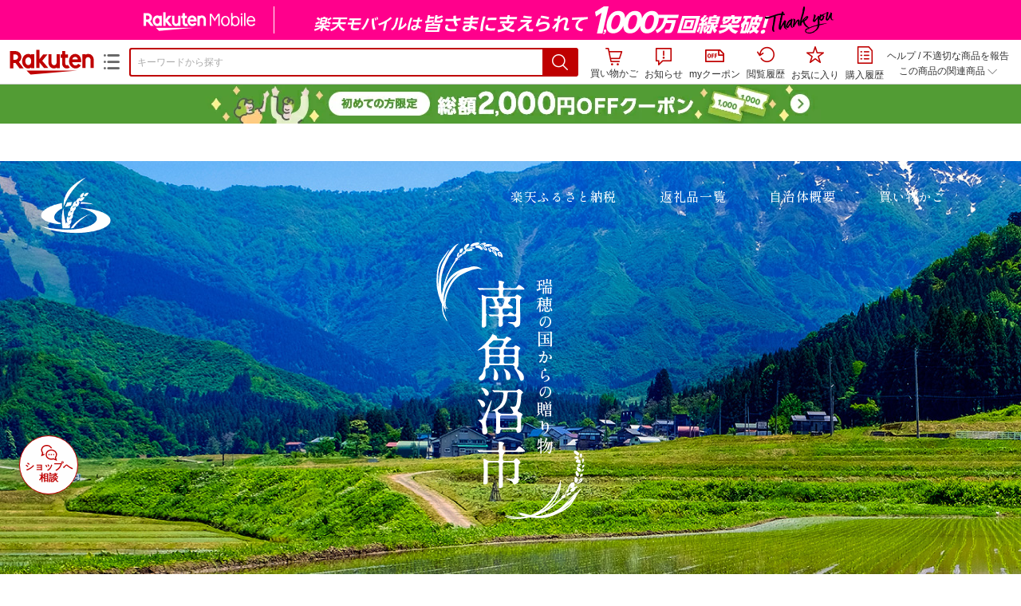

--- FILE ---
content_type: text/html;charset=EUC-JP
request_url: https://item.rakuten.co.jp/f152269-minamiuonuma/es127-r/?s-id=review_PC_il_recommendInShop&rtg=e02cf10e8bbc3801a5cb21e8bf548e3b
body_size: 40936
content:
<html xmlns:og="http://ogp.me/ns#" xmlns:mixi="http://mixi-platform.com/ns#" xmlns:gr="http://gree.jp/ns" xmlns:fb="http://www.facebook.com/2008/fbml" lang="ja">
<head>
<meta http-equiv="expires" content="">
<meta http-equiv="Content-Type" content="text/html; charset=EUC-JP">
<meta http-equiv="Content-Language" content="ja">
<meta name="description" content="南魚沼市 ふるさと納税 株式会社SEP INTERNATIONAL。【ふるさと納税】【令和7年産】新潟県 南魚沼産 コシヒカリ お米 5kg&times;2袋 計10kg 精米済み（お米の美味しい炊き方ガイド付き）【2025年10月中旬より順次発送予定】 | お米 こめ 白米 コシヒカリ 食品 人気 おすすめ 送料無料 魚沼 南魚沼">
<meta name="keywords" content="楽天市場,通信販売,通販,ショッピング,オンラインショッピング,買い物,プレゼント,ギフト,贈り物,贈答品,お中元,お歳暮,お買い得,【ふるさと納税】【令和7年産】新潟県 南魚沼産 コシヒカリ お米 5kg&times;2袋 計10kg 精米済み（お米の美味しい炊き方ガイド付き）【2025年10月中旬より順次発送予定】 | お米 こめ 白米 コシヒカリ 食品 人気 おすすめ 送料無料 魚沼 南魚沼">
<base href="https://image.rakuten.co.jp/">
<title>【楽天市場】【ふるさと納税】【令和7年産】新潟県 南魚沼産 コシヒカリ お米 5kg&times;2袋 計10kg 精米済み（お米の美味しい炊き方ガイド付き）【2025年10月中旬より順次発送予定】 | お米 こめ 白米 コシヒカリ 食品 人気 おすすめ 送料無料 魚沼 南魚沼：新潟県南魚沼市</title>
<style TYPE="text/css">
<!--
 td.sdtext { color:#000000; font-size:80%;}
 td.topT_sdtext { color:#000000; font-size:80%;}
 td.exT_sdtext { color:#000000; font-size:80%;}
 td.inT_sdtext { color:#000000; font-size:80%;}
body { background-color: #FFFFFF; } 
span.item_desc { color: #000000; font-size: 100%; }
span.sale_desc { color: #000000; font-size: 100%; }
td.lossleader_item_name { color: #000000; font-size: 100%; }
a.lossleader_item_name:link { color: #000000; font-size: 100%; }
a.lossleader_item_name:visited { color: #000000; font-size: 100%; }
a.lossleader_item_name:active { color: #000000; font-size: 100%; }
span.lossleader_price1 { color: #000000; font-size: 80%; }
span.lossleader_price2 { color: #000000; font-size: 80%; }
-->
</style>
<link type="text/css" rel="stylesheet" href="/com/css/rms/storefront/pc/page/aroundcart-1.9.0.css">
<link rel="SHORTCUT ICON" href="https://www.rakuten.co.jp/favicon.ico">
<link type="text/css" rel="stylesheet" href="/com/css/rms/storefront/pc/page/page_header_w-2.6.3.css">
<link type="text/css" rel="stylesheet" href="https://r.r10s.jp/com/inc/navi/spu/css/spux-pc-1.1.1.css">
<link type="text/css" rel="stylesheet" media="all" href="/com/css/rms/storefront/pc/page/page_suggest-1.0.5.css">
<link rel="stylesheet" href="/com/css/rms/storefront/pc/page/page_header_reco-1.2.1.css">
<link rel="stylesheet" href="/com/css/rms/storefront/pc/page/page_images-1.1.0.css">
<link rel="stylesheet" href="/com/css/rms/storefront/pc/page/page_recommend-1.0.0.css">
<link type="text/css" rel="stylesheet" media="all" href="/com/css/rms/storefront/pc/page/rms_item_table_pc-1.0.1.css">
<link type="text/css" rel="stylesheet" href="/com/css/rms/storefront/pc/page/ranking-inshop-pcc-1.1.1.css">
<link type="text/css" rel="stylesheet" href="/com/css/rms/storefront/pc/page/rchat_widget-1.0.0.css">
<meta property="og:type" content="product">
<meta property="og:title" content="【楽天市場】【ふるさと納税】【令和7年産】新潟県 南魚沼産 コシヒカリ お米 5kg&times;2袋 計10kg 精米済み（お米の美味しい炊き方ガイド付き）【2025年10月中旬より順次発送予定】 | お米 こめ 白米 コシヒカリ 食品 人気 おすすめ 送料無料 魚沼 南魚沼：新潟県南魚沼市">
<meta property="og:description" content="南魚沼市 ふるさと納税 株式会社SEP INTERNATIONAL。【ふるさと納税】【令和7年産】新潟県 南魚沼産 コシヒカリ お米 5kg&times;2袋 計10kg 精米済み（お米の美味しい炊き方ガイド付き）【2025年10月中旬より順次発送予定】 | お米 こめ 白米 コシヒカリ 食品 人気 おすすめ 送料無料 魚沼 南魚沼">
<meta property="og:url" content="https://item.rakuten.co.jp/f152269-minamiuonuma/es127-r/">
<meta property="og:image" content="https://shop.r10s.jp/f152269-minamiuonuma/cabinet/frp_goods/frp003/4046251.jpg">
<meta property="og:site_name" content="楽天市場">
<meta property="fb:app_id" content="157315820947832">
<meta name="twitter:card" content="summary">
<meta name="twitter:site" content="@RakutenJP">
<meta name="twitter:title" content="【楽天市場】【ふるさと納税】【令和7年産】新潟県 南魚沼産 コシヒカリ お米 5kg&times;2袋 計10kg 精米済み（お米の美味しい炊き方ガイド付き）【2025年10月中旬より順次発送予定】 | お米 こめ 白米 コシヒカリ 食品 人気 おすすめ 送料無料 魚沼 南魚沼：新潟県南魚沼市">
<meta name="twitter:description" content="南魚沼市 ふるさと納税 株式会社SEP INTERNATIONAL。【ふるさと納税】【令和7年産】新潟県 南魚沼産 コシヒカリ お米 5kg&times;2袋 計10kg 精米済み（お米の美味しい炊き方ガイド付き）【2025年10月中旬より順次発送予定】 | お米 こめ 白米 コシヒカリ 食品 人気 おすすめ 送料無料 魚沼 南魚沼">
<meta name="twitter:image:src" content="https://shop.r10s.jp/f152269-minamiuonuma/cabinet/frp_goods/frp003/4046251.jpg">
<link rel="canonical" href="https://item.rakuten.co.jp/f152269-minamiuonuma/es127-r/">
<link type="text/css" rel="stylesheet" href="https://r.r10s.jp/com/itempage/assets/app/pages/item-pc/css/main-2025e2a10251347ccb88.bundle.css" charset="utf-8">
<link type="text/css" rel="stylesheet" href="https://r.r10s.jp/com/itempage/assets/app/pages/item-pc/css/pc-2025e2a10251347ccb88.bundle.css" charset="utf-8">
</head>
<body>
<script src="https://r.r10s.jp/com/js/d/shisa/shisa-1.0.2.min.js" id="script-shisa" data-url="https://rat.rakuten.co.jp/" data-group="ichiba-item"></script><script type="text/javascript" src="https://www.rakuten.co.jp/com/tls/tls.js" charset="utf-8"></script><script src="https://r.r10s.jp/com/js/d/Rmodules/1.28/Rmodules-1.28.0.min.js"></script><script src="//r.r10s.jp/com/inc/navi/common_banner/mno/js/create_ichiba.js" charset="utf-8"></script>
<div id="mkdiv_header_pitari"></div>
<script type="text/javascript" src="https://r.r10s.jp/com/js/rms/storefront/pc/page/page_header_banner-1.0.2.min.js" language="JavaScript"></script>
<div id="globalBannerWrapper" class="pc-item-page-header">
<div data-path="https://www.rakuten.co.jp/com/inc/navi/item/prod_#LANG#" class="global-banner-wrapper">
<div class="global-banner-contents"></div>
<div class="global-banner-settings-api"></div>
<script type="text/javascript" src="https://r.r10s.jp/com/js/d/global_banner_event/1.2/global_banner_event-1.2.0.min.js"></script>
</div>
</div>
<div id="rakutenLimitedId_header" class="MacOS">
<div style="position:relative!important;" class="riShopHdrWrap">
<div class="riShopHdrLogoArea">
<div class="riShopHdrLogo">
<a onclick="this.href=this.href+'?l2-id=shop_header_logo'" href="https://www.rakuten.co.jp/" class="ris-hd-sprite ris-rakuten-logo">楽天市場</a>
</div>
<div class="riShopHdrLogoTxtGnr">
<div class="riShopHdrLogoGnr">
<span class="riShopHdrLogoGnrDrop"><span class="ris-hd-sprite ris-genre-list-icon">ジャンル一覧</span></span>
<div style="display:none!important" class="riShopHdrGenreWrap">
<div>
<ul class="riShopHdrGenreList">
<li>
<a onclick="this.href=this.href+'?l2-id=shop_header_ladiesfashion'" href="https://www.rakuten.co.jp/category/ladiesfashion/">レディースファッション</a>
</li>
<li>
<a onclick="this.href=this.href+'?l2-id=shop_header_mensfashion'" href="https://www.rakuten.co.jp/category/mensfashion/">メンズファッション</a>
</li>
<li>
<a onclick="this.href=this.href+'?l2-id=shop_header_fashiongoods'" href="https://www.rakuten.co.jp/category/fashiongoods/">バッグ・小物・ブランド雑貨</a>
</li>
<li>
<a onclick="this.href=this.href+'?l2-id=shop_header_shoes'" href="https://www.rakuten.co.jp/category/shoes/">靴</a>
</li>
<li>
<a onclick="this.href=this.href+'?l2-id=shop_header_watch'" href="https://www.rakuten.co.jp/category/watch/">腕時計</a>
</li>
<li>
<a onclick="this.href=this.href+'?l2-id=shop_header_accessories'" href="https://www.rakuten.co.jp/category/accessories/">ジュエリー・アクセサリー</a>
</li>
<li>
<a onclick="this.href=this.href+'?l2-id=shop_header_inner'" href="https://www.rakuten.co.jp/category/inner/">インナー・下着・ナイトウェア</a>
</li>
<li>
<a onclick="this.href=this.href+'?l2-id=shop_header_smartdevice'" href="https://www.rakuten.co.jp/category/smartdevice/">タブレットPC・スマートフォン</a>
</li>
<li>
<a onclick="this.href=this.href+'?l2-id=shop_header_computer'" href="https://www.rakuten.co.jp/category/computer/">パソコン・周辺機器</a>
</li>
<li>
<a onclick="this.href=this.href+'?l2-id=shop_header_telecommunication'" href="https://event.rakuten.co.jp/telecommunication/">光回線・モバイル通信</a>
</li>
<li>
<a onclick="this.href=this.href+'?l2-id=shop_header_appliance'" href="https://www.rakuten.co.jp/category/appliance/">家電</a>
</li>
<li>
<a onclick="this.href=this.href+'?l2-id=shop_header_electronics'" href="https://www.rakuten.co.jp/category/electronics/">TV・オーディオ・カメラ</a>
</li>
<li>
<a onclick="this.href=this.href+'?l2-id=shop_header_food'" href="https://www.rakuten.co.jp/category/food/">食品</a>
</li>
<li>
<a onclick="this.href=this.href+'?l2-id=shop_header_sweets'" href="https://www.rakuten.co.jp/category/sweets/">スイーツ・お菓子</a>
</li>
<li>
<a onclick="this.href=this.href+'?l2-id=shop_header_wine'" href="https://www.rakuten.co.jp/category/wine/">ワイン</a>
</li>
<li>
<a onclick="this.href=this.href+'?l2-id=shop_header_liquor'" href="https://www.rakuten.co.jp/category/liquor/">ビール・洋酒</a>
</li>
<li>
<a onclick="this.href=this.href+'?l2-id=shop_header_sake'" href="https://www.rakuten.co.jp/category/sake/">日本酒・焼酎</a>
</li>
<li>
<a onclick="this.href=this.href+'?l2-id=shop_header_drink'" href="https://www.rakuten.co.jp/category/drink/">水・ソフトドリンク</a>
</li>
<li>
<a onclick="this.href=this.href+'?l2-id=shop_header_interior'" href="https://www.rakuten.co.jp/category/interior/">インテリア・収納</a>
</li>
<li>
<a onclick="this.href=this.href+'?l2-id=shop_header_bedding'" href="https://www.rakuten.co.jp/category/bedding/">寝具・ベッド・マットレス</a>
</li>
</ul>
<ul class="riShopHdrGenreList">
<li>
<a onclick="this.href=this.href+'?l2-id=shop_header_kitchen'" href="https://www.rakuten.co.jp/category/kitchen/">キッチン用品・食器・調理器具</a>
</li>
<li>
<a onclick="this.href=this.href+'?l2-id=shop_header_daily'" href="https://www.rakuten.co.jp/category/daily/">日用品雑貨・文房具・手芸</a>
</li>
<li>
<a onclick="this.href=this.href+'?l2-id=shop_header_sports'" href="https://www.rakuten.co.jp/category/sports/">スポーツ・アウトドア</a>
</li>
<li>
<a onclick="this.href=this.href+'?l2-id=shop_header_golf'" href="https://www.rakuten.co.jp/category/golf/">ゴルフ用品</a>
</li>
<li>
<a onclick="this.href=this.href+'?l2-id=shop_header_beauty'" href="https://www.rakuten.co.jp/category/beauty/">美容・コスメ・香水</a>
</li>
<li>
<a onclick="this.href=this.href+'?l2-id=shop_header_health'" href="https://www.rakuten.co.jp/category/health/">ダイエット・健康</a>
</li>
<li>
<a onclick="this.href=this.href+'?l2-id=shop_header_medicine'" href="https://www.rakuten.co.jp/category/medicine/">医薬品・コンタクト・介護</a>
</li>
<li>
<a onclick="this.href=this.href+'?l2-id=shop_header_baby'" href="https://www.rakuten.co.jp/category/baby/">キッズ・ベビー・マタニティ</a>
</li>
<li>
<a onclick="this.href=this.href+'?l2-id=shop_header_toy'" href="https://www.rakuten.co.jp/category/toy/">おもちゃ</a>
</li>
<li>
<a onclick="this.href=this.href+'?l2-id=shop_header_hobby'" href="https://www.rakuten.co.jp/category/hobby/">ホビー</a>
</li>
<li>
<a onclick="this.href=this.href+'?l2-id=shop_header_pet'" href="https://www.rakuten.co.jp/category/pet/">ペットフード・ペット用品</a>
</li>
<li>
<a onclick="this.href=this.href+'?l2-id=shop_header_garden'" href="https://www.rakuten.co.jp/category/garden/">ガーデン・DIY・工具</a>
</li>
<li>
<a onclick="this.href=this.href+'?l2-id=shop_header_flower'" href="https://www.rakuten.co.jp/category/flower/">花</a>
</li>
<li>
<a onclick="this.href=this.href+'?l2-id=shop_header_game'" href="https://www.rakuten.co.jp/category/game/">ゲーム</a>
</li>
<li>
<a onclick="this.href=this.href+'?l2-id=shop_header_media'" href="https://www.rakuten.co.jp/category/media/">CD・DVD</a>
</li>
<li>
<a onclick="this.href=this.href+'?l2-id=shop_header_instrument'" href="https://www.rakuten.co.jp/category/instrument/">楽器・音楽機材</a>
</li>
<li>
<a onclick="this.href=this.href+'?l2-id=shop_header_autogoods'" href="https://www.rakuten.co.jp/category/autogoods/">車用品・バイク用品</a>
</li>
<li>
<a onclick="this.href=this.href+'?l2-id=shop_header_auto'" href="https://www.rakuten.co.jp/category/auto/">車・バイク</a>
</li>
<li>
<a onclick="this.href=this.href+'?l2-id=shop_header_service'" href="https://www.rakuten.co.jp/category/service/">サービス・リフォーム</a>
</li>
</ul>
</div>
<div class="rGenreTreeTitleDiv">この商品のジャンル</div>
<div class="rGenreTreeDiv">
<a onclick="this.href=this.href+'?l2-id=shop_header_rgenre1'" href="https://www.rakuten.co.jp/category/100227/">食品</a>&nbsp;&gt;
<a onclick="this.href=this.href+'?l2-id=shop_header_rgenre2'" href="https://www.rakuten.co.jp/category/110472/">米・雑穀</a>&nbsp;&gt;
<a onclick="this.href=this.href+'?l2-id=shop_header_rgenre3'" href="https://www.rakuten.co.jp/category/201184/">白米</a>
</div>
<span class="ris-top-tail"><span class="ris-top-tail-fill"></span></span>
</div>
</div>
</div>
</div>
<div class="riShopHdrArea">
<form style="display: block!important;" onsubmit="sc_searchBox();" name="myForm" method="get" id="myForm" class="rakutenHeaderSearch01Form" action="https://search.rakuten.co.jp/search/mall" accept-charset="utf-8">
<input value="s_search" type="hidden" name="l-id"><input value="shop_header_search" type="hidden" name="l2-id">
<div class="sggstInputWrap riShopHdrInputAreaWithoutBanner">
<input value="" type="text" style="" size="40" placeholder="キーワードから探す" name="sitem" maxlength="2048" id="sitem" class="searchInput" autocomplete="off">
<div style="" class="ris-search-btn">
<input value="検索" type="submit" id="searchBtn" class="ris-hd-sprite searchBtn" alt="検索">
</div>
</div>
<div class="riShopTermAreaWithoutBanner">
<div uaBlackList="" suggestId="jp_mall_ac_item_001" style="display: none !important;" sendFormParam="1" openToolTips="検索候補を見る" onoff="0" input="sitem" id="sggstConfig" hookRequired="0" hideToolTips="検索候補を隠す" groupId="g1" form="myForm" encoding="utf-8" col="dir" byteNumToHideOpenSggst="36" button="searchBtn" baseUrl="https://rdc-api-catalog-gateway-api.rakuten.co.jp/gsp-ac/autocomplete/v0/autocomplete.jp_mall_item"></div>
<div class="riShopTermInr">
<ul class="ris-header-function">
<li class="riShopTermBskt ris-header-list">
<a rel="nofollow" href="https://t3.basket.step.rakuten.co.jp/rms/mall/bs/cartall/?shop_bid=384555&amp;l2-id=shop_header_cart" class="ris-header-link">
<div style="display: none !important;" class="basket"></div>
<span class="ris-hd-sprite ris-mybasket"></span><span class="ris-header-text">買い物かご</span></a>
</li>
<li class="ris-header-list">
<div id="dui-notification-button">
<span id="dui-notification-badge"></span><a id="notification" class="ris-header-link"><span class="ris-hd-sprite ris-notification"></span>
 お知らせ
</a>
</div>
<div irc="Notification" class="notification-popover-anchor"></div>
</li>
<li class="ris-header-list">
<a rel="nofollow" href="https://coupon.rakuten.co.jp/myCoupon/%E6%A5%BD%E5%A4%A9%E5%B8%82%E5%A0%B4?l-id=item_header_coupon" class="ris-header-link"><span class="ris-hd-sprite ris-mycoupon"></span>myクーポン</a>
</li>
<li class="ris-header-list">
<a rel="nofollow" href="https://ashiato.rakuten.co.jp/rms/sd/ashiato/vc?l2-id=shop_header_browse" class="ris-header-link"><span class="ris-hd-sprite ris-browse"></span>閲覧履歴</a>
</li>
<li class="ris-header-list">
<a rel="nofollow" href="https://my.bookmark.rakuten.co.jp/item?l2-id=shop_header_bookmark" class="ris-header-link"><span class="ris-hd-sprite ris-bookmark"></span>お気に入り</a>
</li>
<li class="ris-header-list">
<a rel="nofollow" href="https://order.my.rakuten.co.jp/?l2-id=shop_header_purchase" class="ris-header-link"><span class="ris-hd-sprite ris-order"></span>購入履歴</a>
</li>
</ul>
<div class="riShopTermInrRecWrap">
<p class="riShopTermInrRecLn">
<a onclick="this.href=this.href+'?l2-id=shop_header_help'" href="https://ichiba.faq.rakuten.net/">ヘルプ</a> / <a title="不適切な商品や価格については、こちらのリンクからご連絡ください。" target="_blank" onclick="this.href=this.href+'&amp;l2-id=shop_header_post'" href="https://ichiba.faq.rakuten.net/form/item-guide?url=https%3A%2F%2Fitem.rakuten.co.jp%2Ff152269-minamiuonuma%2Fes127-r&amp;goods=%E3%80%90%E3%81%B5%E3%82%8B%E3%81%95%E3%81%A8%E7%B4%8D%E7%A8%8E%E3%80%91%E3%80%90%E4%BB%A4%E5%92%8C7%E5%B9%B4%E7%94%A3%E3%80%91%E6%96%B0%E6%BD%9F%E7%9C%8C+%E5%8D%97%E9%AD%9A%E6%B2%BC%E7%94%A3+%E3%82%B3%E3%82%B7%E3%83%92%E3%82%AB%E3%83%AA+%E3%81%8A%E7%B1%B3+5kg%C3%972%E8%A2%8B+%E8%A8%8810kg+%E7%B2%BE%E7%B1%B3%E6%B8%88%E3%81%BF%EF%BC%88%E3%81%8A%E7%B1%B3%E3%81%AE%E7%BE%8E%E5%91%B3%E3%81%97%E3%81%84%E7%82%8A%E3%81%8D%E6%96%B9%E3%82%AC%E3%82%A4%E3%83%89%E4%BB%98%E3%81%8D%EF%BC%89%E3%80%902025%E5%B9%B410%E6%9C%88%E4%B8%AD%E6%97%AC%E3%82%88%E3%82%8A%E9%A0%86%E6%AC%A1%E7%99%BA%E9%80%81%E4%BA%88%E5%AE%9A%E3%80%91+%7C+%E3%81%8A%E7%B1%B3+%E3%81%93%E3%82%81+%E7%99%BD%E7%B1%B3+%E3%82%B3%E3%82%B7%E3%83%92%E3%82%AB%E3%83%AA+%E9%A3%9F%E5%93%81+%E4%BA%BA%E6%B0%97+%E3%81%8A%E3%81%99%E3%81%99%E3%82%81+%E9%80%81%E6%96%99%E7%84%A1%E6%96%99+%E9%AD%9A%E6%B2%BC+%E5%8D%97%E9%AD%9A%E6%B2%BC&amp;spname=%E6%96%B0%E6%BD%9F%E7%9C%8C%E5%8D%97%E9%AD%9A%E6%B2%BC%E5%B8%82" class="riPostHeader">不適切な商品を報告</a>
</p>
<div class="riShopTermInrRec">
<div class="riShopTermInrRecLink">
<span class="riShopTermInrRecTri ris-ar-tri">この商品の関連商品<span class="ris-ar-btm"><span></span></span></span>
</div>
</div>
</div>
<script type="text/javascript" src="/com/js/d/common/jquery-1.4.2.min.js" language="JavaScript"></script><script type="text/javascript" src="//a.ichiba.jp.rakuten-static.com/com/js/d/rjs/rjs_helpers.min.js" language="JavaScript"></script><script src="https://r.r10s.jp/com/js/d/spux/1.0/spux-1.0.7.min.js"></script>
</div>
</div>
</form>
</div>
</div>
</div>
<div style="z-index: 3147483641; position: fixed;" id="dui-notification-popover-target"></div><div id="newUserBanner--a"
	style="background-color: #529C34!important; text-align: center!important; filter: alpha(opacity=100)!important; text-decoration: none!important; opacity: 1!important; z-index: 99999; margin: 0!important; padding: 0!important; position: relative!important; top: 0!important; left: 0!important; border-style: none !important; display:none;"
	class="pc-item-page-header" data-ratId="NewUserBannerA" data-ratEvent="pv,appear" data-ratparam="all">
	<a href="https://event.rakuten.co.jp/campaign/newpurchaser/?l-id=item_pc_header_top_newuser"><img width="950"
			style="border-style: none !important;"
			src="https://r.r10s.jp/com/img/banner/202410/20241001_function_PC_950x50_B_FIX.jpg" height="50" alt=""></a>
</div>

<div id="newUserBanner--b"
	style="background-color: #bf0000!important; text-align: center!important; filter: alpha(opacity=100)!important; text-decoration: none!important; opacity: 1!important; z-index: 99999; margin: 0!important; padding: 0!important; position: relative!important; top: 0!important; left: 0!important; border-style: none !important; display:none;"
	class="pc-item-page-header" data-ratId="NewUserBannerB" data-ratEvent="pv,appear" data-ratparam="all">
	<a href="https://event.rakuten.co.jp/campaign/point-up/everyday/point/?l-id=item_pc_header_top_spu"><img width="950"
			style="border-style: none !important;"
			src="https://r.r10s.jp/com/img/banner/202310/20231016_SPU_6_950x50.gif" height="50" alt=""></a>
</div>

<div id="newUserBanner--c"
	style="background-color: #e12c2f !important; text-align: center!important; filter: alpha(opacity=100)!important; text-decoration: none!important; opacity: 1!important; z-index: 99999; margin: 0!important; padding: 0!important; position: relative!important; top: 0!important; left: 0!important; border-style: none !important; display:none;"
	class="pc-item-page-header" data-ratId="NewUserBannerC" data-ratEvent="pv,appear" data-ratparam="all">
	<a href="https://event.rakuten.co.jp/campaign/returnpurchaser/?l-id=item_pc_header_top_returnuser"><img width="950"
			style="border-style: none !important;" src="https://r.r10s.jp/evt/event/campaign/returnpurchaser/bn/20230801_RUA_950x50.jpg"
			height="50" alt=""></a>
</div>
<div id="newUserBannerConfig" data-target-1="#newUserBanner--a" data-target-2="#newUserBanner--c" data-values-2="1,2,3"
     data-rat-acc="1" data-rat-aid="2" data-access-key="j6k6g9GbextsmQqxxzig"
    style="display: none;"></div>
<script src="https://r.r10s.jp/com/js/d/new_user_banner/1.1/new_user_banner-1.1.0.min.js"></script><div irc="SoyBanner"></div>
<div id="rakutenLimitedId_extshopParts" class="hide">
<div irc="ItemRecommendation" data-rat-url-sid="shop_header_reco" data-rat-url-ranking-sid="shop_header_rk" data-rat-service-id="2" data-rat-page-name="itempage_header" data-rat-enabled="true" data-rat-account-id="470" data-ranking-id="201184" data-placement="item_header" data-min-items="1" data-max-items="30" data-lazy-load="true" data-id="384555_10003664" data-display="item-header"></div>
</div>
<script type="text/template" id="headRecommendScript">
<div>
<div class="header-recommend-setting">
<div class="header-recommend-setting-template"></div>
<div class="header-recommend-setting-rat"></div>
<div class="header-recommend-setting-css"></div>
</div>
</div>
</script><script type="text/javascript" src="//a.ichiba.jp.rakuten-static.com/com/js/d/header_float/1.0/header_float-1.0.1.min.js" language="JavaScript"></script><script language="JavaScript">
<!--
 function pageMultirecoMouseOver(catext) {
 var s=s_gi(s_account);s.linkTrackVars='prop3';s.prop3=catext; s.tl(this,'o',catext);
 }
 //--></script>
<table width="19" height="19" cellspacing="0" cellpadding="0" border="0">
<tr>
<td><img width="1" src="https://mall.ashiato.rakuten.co.jp/rms/mall/ashiato/trc?service_id=1&amp;kind_id=1&amp;shop_id=384555&amp;item_id=10003664&amp;auction=0&amp;genre_id=201184" height="1" border="0"></td>
</tr>
</table>
<script type="text/javascript">
<!--
 var MD, MR;
 MD = (new Date()).getTime()*Math.random();
 MR = escape(document.referrer);
 document.write('<img style="display:none;position:absolute;" src="//anz.rd.rakuten.co.jp/p/?i=1.2969.0&n=Ichiba_Shop&l=Ichiba_Shop&r=',MR,'&c=',MD,'&d=pc" />');
 //--></script>
<noscript>
<img style="display:none;position:absolute;" src="//anz.rd.rakuten.co.jp/p/?i=1.2969.0&amp;n=Ichiba_Shop&amp;l=Ichiba_Shop&amp;r=&amp;d=pc"></noscript>
<br>
<script type="text/javascript">
 function sc_searchBox(partsname){
 var partsname = (typeof rsuggest.isSuggestUse == "function"  && rsuggest.isSuggestUse())? "suggest" :"search";
 s_partsCounter(partsname);
 }
</script>
<div itemtype="http://schema.org/Product" itemscope="" id="pagebody" align="center">
<div irc="AddToCartPurchaseButtonFloating" id="floatingCartContainer"></div>
<table width="100%" cellspacing="20" cellpadding="0" border="0">
<tr>
<td align="center">
<table width="800" cellspacing="0" cellpadding="5" border="0">
<tr>
<td></td>
</tr>
<tr>
<td></td>
</tr>
</table>
<table width="800" cellspacing="0" cellpadding="0" border="0">
<tr>
<td>
<table width="100%" cellspacing="0" cellpadding="0" border="0">
<tr>
<td colspan="4"><!-- 閉じタグ -->
  </td></tr></table>
  </td></tr></table>
  </td></tr></table>
<!-- /閉じタグ -->

<link rel="stylesheet" type="text/css" charset="UTF-8" href="https://www.rakuten.ne.jp/gold/f152269-minamiuonuma/files/css/common/style.css" />

<div class="site_wrap r-common" style="margin-top: -50px;margin-bottom: 50px;">
    <div class="fv_area">
      <iframe src="https://www.rakuten.ne.jp/gold/f152269-minamiuonuma/files/iframe/slider.html" width="100%" height="520" frameborder="0" scrolling="no"></iframe>
<!--
      <div class="swiper-container">
        <div class="swiper-wrapper">
          <div class="swiper-slide" style="background-image: url('https://www.rakuten.ne.jp/gold/f152269-minamiuonuma/files/img/common/fv_bg_01b.jpg');"></div>
          <div class="swiper-slide" style="background-image: url('https://www.rakuten.ne.jp/gold/f152269-minamiuonuma/files/img/common/fv_bg_02b.jpg');"></div>
          <div class="swiper-slide" style="background-image: url('https://www.rakuten.ne.jp/gold/f152269-minamiuonuma/files/img/common/fv_bg_03b.jpg');"></div>
        </div>
      </div>
-->
      <div class="inner">
        <h1 class="fv_tit"><img src="https://www.rakuten.ne.jp/gold/f152269-minamiuonuma/files/img/common/fv_tit_a.png" alt="瑞穂の国からの贈り物 南魚沼市"></h1>
        <p class="fv_logo"><a href="https://www.rakuten.ne.jp/gold/f152269-minamiuonuma/"><img src="https://www.rakuten.ne.jp/gold/f152269-minamiuonuma/files/img/common/fv_logo.png" alt="新潟県南魚沼市"></a></p>




        <nav class="fv_nav">
          <ul class="fv_nav_list">
            <li><a href="https://event.rakuten.co.jp/furusato/guide/" target="_blank" class="mincho">楽天ふるさと納税</a></li>
            <li><a href="https://search.rakuten.co.jp/search/mall/?sid=384555" class="mincho">返礼品一覧</a></li>
            <li><a href="https://www.rakuten.co.jp/f152269-minamiuonuma/info.html" class="mincho">自治体概要</a></li>
            <li><a href="https://basket.step.rakuten.co.jp/rms/mall/bs/cart/?shop_bid=384555" class="mincho">買い物かご</a></li>
          </ul>
        </nav>
      </div><!-- ./inner -->
    </div><!-- ./fv_area -->
</div>
<!-- ./site_wrap -->
 
 
<div class="contents_center">
<!-- *戻しタグ -->
  <table width="100%" cellspacing="20" cellpadding="0" border="0"><tr><td align="center">
  <table width="800" cellspacing="0" cellpadding="0" border="0"><tr><td>
  <table width="100%" cellspacing="0" cellpadding="0" border="0"><tr><td colspan="4">
<!-- /*戻しタグ -->

<!--クラウドファンディングバナーここから-->
<center>
<a href="https://event.rakuten.co.jp/furusato/crowdfunding/project/2024/0106/">
<img width="100%" src="https://image.rakuten.co.jp/f152269-minamiuonuma/cabinet/11074613/imgrc0129615702.jpg" alt="クラウドファンディング"></a>
</center>
<!--クラウドファンディングバナーここまで-->
<br>
<!--オンラインワンストップバナーここから-->
<center>
<a href="https://event.rakuten.co.jp/furusato/guide/onestop/online/">
<img width="100%" src="https://image.rakuten.co.jp/com/img/rms/cabinet/recommend_new/img00025456.jpg" alt="クラウドファンディング"></a>
</center>
<!--オンラインワンストップバナーここまで-->


<!-- 年末年始 -->
<div style="border: 3px solid #BF0000; margin: 20px auto; padding: 30px; width:888px; text-align: left;">
<b>【年末年始の配送について】</b><br><br>年年末にかけてはご寄付の申込みの増加等によりお礼の品の送付までにお時間を頂く場合があります。
着日指定等のご希望にそえない場合がございますので予めご了承ください。	</div>
<!-- //年末年始 -->




























































</td>
</tr>
<tr valign="top">
<td><div class="site_wrap">
  <div class="left_area">
    <ul class="left_bnr">
      <li><a href="https://www.rakuten.co.jp/f152269-minamiuonuma/info.html"><img src="https://www.rakuten.ne.jp/gold/f152269-minamiuonuma/files/img/common/left_about.jpg" alt="自治体概要"></a></li>
      <li><a href="https://search.rakuten.co.jp/search/mall/?sid=384555"><img src="https://www.rakuten.ne.jp/gold/f152269-minamiuonuma/files/img/common/left_return.jpg" alt="返礼品一覧"></a></li>
    </ul>

    <div class="left_cate_box left_cate_box01">
      <h2><img src="https://www.rakuten.ne.jp/gold/f152269-minamiuonuma/files/img/common/left_cate.jpg" alt="カテゴリから探す"></h2>
      <ul class="left_cate_list">
        <li><a href="https://item.rakuten.co.jp/f152269-minamiuonuma/c/0000000101/">米・パン</a></li>
        <li><a href="https://item.rakuten.co.jp/f152269-minamiuonuma/c/0000000105/">お酒</a></li>
        <li><a href="https://item.rakuten.co.jp/f152269-minamiuonuma/c/0000000100/">肉</a></li>
        <li><a href="https://item.rakuten.co.jp/f152269-minamiuonuma/c/0000000106/">飲料類</a></li>
        <li><a href="https://item.rakuten.co.jp/f152269-minamiuonuma/c/0000000108/">加工品等</a></li>
        <li><a href="https://item.rakuten.co.jp/f152269-minamiuonuma/c/0000000259/">家電製品</a></li>
        <li><a href="https://item.rakuten.co.jp/f152269-minamiuonuma/c/0000000102/">果物類</a></li>
        <li><a href="https://item.rakuten.co.jp/f152269-minamiuonuma/c/0000000103/">魚貝類</a></li>
        <li><a href="https://item.rakuten.co.jp/f152269-minamiuonuma/c/0000000104/">野菜類</a></li>
        <li><a href="https://item.rakuten.co.jp/f152269-minamiuonuma/c/0000000107/">菓子</a></li>
        <li><a href="https://item.rakuten.co.jp/f152269-minamiuonuma/c/0000000109/">麺類</a></li>
        <li><a href="https://item.rakuten.co.jp/f152269-minamiuonuma/c/0000000110/">調味料・油</a></li>
        <li><a href="https://item.rakuten.co.jp/f152269-minamiuonuma/c/0000000111/">旅行</a></li>
        <li><a href="https://item.rakuten.co.jp/f152269-minamiuonuma/c/0000000112/">イベントや<br>チケット等</a></li>
        <li><a href="https://item.rakuten.co.jp/f152269-minamiuonuma/c/0000000113/">地域のお礼の品</a></li>
        <li><a href="https://item.rakuten.co.jp/f152269-minamiuonuma/c/0000000114/">雑貨・日用品</a></li>
        <li><a href="https://item.rakuten.co.jp/f152269-minamiuonuma/c/0000000115/">美容</a></li>
        <li><a href="https://item.rakuten.co.jp/f152269-minamiuonuma/c/0000000116/">ファッション</a></li>
        <li><a href="https://item.rakuten.co.jp/f152269-minamiuonuma/c/0000000117/">工芸品・装飾品</a></li>
      </ul>
    </div>
    <!-- ./cate_box -->

    <div class="left_cate_box left_cate_box02">
      <h2><img src="https://www.rakuten.ne.jp/gold/f152269-minamiuonuma/files/img/common/left_donation.jpg" alt="寄附金額から探す"></h2>
      <ul class="left_cate_list">
        <li><a href="https://search.rakuten.co.jp/search/mall/?max=10000&sid=384555">～10,000円</a></li>
        <li><a href="https://search.rakuten.co.jp/search/mall/?max=30000&min=10001&sid=384555">10,001円～<br>30,000円</a></li>
        <li><a href="https://search.rakuten.co.jp/search/mall/?max=50000&min=30001&sid=384555">30,001円～<br>50,000円</a></li>
        <li><a href="https://search.rakuten.co.jp/search/mall/?max=100000&min=50001&sid=384555">50,001円～<br>100,000円</a></li>
        <li><a href="https://search.rakuten.co.jp/search/mall/?min=100001&sid=384555">100,001円～</a></li>
      </ul>
    </div>
    <!-- ./cate_box -->
  </div>
  <!-- ./left_area -->
</div>
<!-- ./site_wrap --></td><td width="20"><img width="20" src="/com/img/home/t.gif" height="1" alt=""></td><td width="100%" align="center">
<table cellspacing="0" cellpadding="0">
<tr>
<td width="10" height="10"></td>
</tr>
</table>
<table width="100%" cellspacing="0" cellpadding="0" border="0">
<tr>
<td>
<table cellspacing="0" cellpadding="0">
<tr>
<td width="10" height="10"></td>
</tr>
</table>
<table cellspacing="2" cellpadding="0" border="0">
<tr>
<td class="sdtext"><a href="https://item.rakuten.co.jp/f152269-minamiuonuma/c/">カテゴリトップ</a>&nbsp;&gt;&nbsp;<a href="https://item.rakuten.co.jp/f152269-minamiuonuma/c/0000000101/">米・パン</a>&nbsp;&gt;&nbsp;<a href="https://item.rakuten.co.jp/f152269-minamiuonuma/c/0000000119/">米</a>&nbsp;&gt;&nbsp;<a href="https://item.rakuten.co.jp/f152269-minamiuonuma/c/0000000169/">コシヒカリ</a></td>
</tr>
</table>
<br>
<table cellspacing="0" cellpadding="0" border="0">
<tr>
<td><span class="sale_desc"><!--EC-UP_Breadcrumbs_1_START--><br><br><style>.ecup_hbre {  padding: 8px;  font-size: 0.7em;}</style><div class="ecup_hbre"><a href="https://www.rakuten.co.jp/f152269-minamiuonuma/">ショップトップ</a>&nbsp;&gt;&nbsp;<a href="https://item.rakuten.co.jp/f152269-minamiuonuma/c/">カテゴリトップ</a>&nbsp;&gt;&nbsp;<a href="https://item.rakuten.co.jp/f152269-minamiuonuma/c/0000000101/">米・パン</a>&nbsp;&gt;&nbsp;<a href="https://item.rakuten.co.jp/f152269-minamiuonuma/c/0000000119/">米</a>&nbsp;&gt;&nbsp;<a href="https://item.rakuten.co.jp/f152269-minamiuonuma/c/0000000169/">コシヒカリ</a></div><br><!--EC-UP_Breadcrumbs_1_END--><img width="100%" src="https://image.rakuten.co.jp/f152269-minamiuonuma/cabinet/frp_goods/frp003/4046251.jpg">
<img width="100%" src="https://image.rakuten.co.jp/f152269-minamiuonuma/cabinet/frp_goods/frp003/4367844.jpg">
<img width="100%" src="https://image.rakuten.co.jp/f152269-minamiuonuma/cabinet/frp_goods/frp003/4367845.jpg">
<img width="100%" src="https://image.rakuten.co.jp/f152269-minamiuonuma/cabinet/frp_goods/frp003/4367846.jpg">
<img width="100%" src="https://image.rakuten.co.jp/f152269-minamiuonuma/cabinet/frp_goods/frp003/4367847.jpg">
<img width="100%" src="https://image.rakuten.co.jp/f152269-minamiuonuma/cabinet/item/image01/17/es127-r_06.jpg">


<br><br>
<img src="https://image.rakuten.co.jp/_os011/cabinet/04816680/imgrc0065438661.jpg" width="100%">
<br>
「ふるさと納税」寄付金は、下記の事業を推進する資金として活用してまいります。<br>
<br>
（1）南魚沼市の応援<br>
（2）保健・医療・福祉<br>
（3）教育・スポーツ・文化の振興<br>
（4）産業振興・環境共生<br>
（5）都市基盤・行財政改革<br>
（6）国際大学の応援と交流の推進<br>
（7）北里大学の応援と交流の推進<br>


<br><br>
<br><p style="text-align: center"><a href="https://event.rakuten.co.jp/furusato/caution/">
<img src="https://image.rakuten.co.jp/com/img/rms/cabinet/recommend_new/img00025473.jpg" border="0" width="735" alt="楽天ふるさと納税をご利用の皆様へ"></a></p><br><!--EC-UP_Favorite_1_START--><br><style>.ecup_hfav {  padding: 8px;}</style><div class="ecup_hfav"><a href="https://my.bookmark.rakuten.co.jp/?func=reg&svid=106&shop_bid=384555&iid=10003664&itype=1"><img src="https://image.rakuten.co.jp/f152269-minamiuonuma/cabinet/ec-up/favorite/imgrc0142788631.gif" width="100%"></a></div><br><br><!--EC-UP_Favorite_1_END--></span>
<br>
<br>
</td>
</tr>
</table>
<table width="100%" cellspacing="0" cellpadding="0" border="0">
<tr>
<td valign="top">
<div irc="Image"></div>
<meta itemprop="image" content="https://tshop.r10s.jp/f152269-minamiuonuma/cabinet/frp_goods/frp003/4046251.jpg">
<meta itemprop="image" content="https://tshop.r10s.jp/f152269-minamiuonuma/cabinet/frp_goods/frp003/4367844.jpg">
<meta itemprop="image" content="https://tshop.r10s.jp/f152269-minamiuonuma/cabinet/item/image01/17/es127-r_06.jpg">
<meta itemprop="image" content="https://tshop.r10s.jp/f152269-minamiuonuma/cabinet/frp_goods/frp003/4367845.jpg">
<meta itemprop="image" content="https://tshop.r10s.jp/f152269-minamiuonuma/cabinet/frp_goods/frp003/4367847.jpg">
<meta itemprop="image" content="https://tshop.r10s.jp/f152269-minamiuonuma/cabinet/frp_goods/frp003/4367846.jpg">
</td><td style="width: 40px;"><img width="40" src="/com/img/home/t.gif" height="1" alt=""></td><td valign="top">
<table style="margin-bottom:12px;" id="item-name-area" cellspacing="2" cellpadding="0" border="0">
<tr>
<td><span class="normal_reserve_catch_copy">南魚沼市 ふるさと納税 株式会社SEP INTERNATIONAL<br></span></td>
</tr>
<tr>
<td><a name="10003664"></a><span style="font-weight: 600;font-size: 16px;line-height: 130%;color: #333333;" class="normal_reserve_item_name"><b>【ふるさと納税】【令和7年産】新潟県 南魚沼産 コシヒカリ お米 5kg×2袋 計10kg 精米済み（お米の美味しい炊き方ガイド付き）【2025年10月中旬より順次発送予定】 | お米 こめ 白米 コシヒカリ 食品 人気 おすすめ 送料無料 魚沼 南魚沼</b></span>
<meta itemprop="name" content="【ふるさと納税】【令和7年産】新潟県 南魚沼産 コシヒカリ お米 5kg&times;2袋 計10kg 精米済み（お米の美味しい炊き方ガイド付き）【2025年10月中旬より順次発送予定】 | お米 こめ 白米 コシヒカリ 食品 人気 おすすめ 送料無料 魚沼 南魚沼｜新潟県南魚沼市">
<meta itemprop="description" content="南魚沼市 ふるさと納税 株式会社SEP INTERNATIONAL。【ふるさと納税】【令和7年産】新潟県 南魚沼産 コシヒカリ お米 5kg&times;2袋 計10kg 精米済み（お米の美味しい炊き方ガイド付き）【2025年10月中旬より順次発送予定】 | お米 こめ 白米 コシヒカリ 食品 人気 おすすめ 送料無料 魚沼 南魚沼｜新潟県南魚沼市">
<meta itemprop="sku" content="f152269-minamiuonuma:es127-r">
</td>
</tr>
</table>
<table cellspacing="2" cellpadding="0" border="0">
<tr>
<td irc="ConditionTag" class="normal-reserve-conditionTag"></td>
</tr>
</table>
<table cellspacing="2" cellpadding="0" border="0">
<tr>
<td irc="DcpLabel" class="normal-reserve-dcpLabel"></td><td class="normal-reserve-icon-39-shop-container">
<div class="normal-reserve-icon-39-shop"></div>
</td><td irc="AsurakuIcon" class="normal-reserve-asurakuIcon"></td>
</tr>
</table>
<table style="margin-bottom:15px;" cellspacing="2" cellpadding="0" border="0">
<tr>
<td irc="GenreKaimawariLabel"></td>
</tr>
</table>
<table cellspacing="2" cellpadding="0" border="0">
<tr>
<td nowrap><span class="normal_reserve_item_number_title">
 商品番号：
</span><span class="normal_reserve_item_number">ES127</span></td>
</tr>
</table>
<div style="margin-bottom:40px;" id="offers" itemprop="offers" itemscope="" itemtype="http://schema.org/Offer">
<table id="rakutenLimitedId_cart" cellspacing="2" cellpadding="0" border="0">
<tr irc="ItemPriceNormal"></tr>
<meta itemprop="offerCount" content="1">
<meta itemprop="price" content="44000">
<meta itemprop="priceCurrency" content="JPY">
<meta itemprop="availability" content="http://schema.org/InStock">
<tr>
<td irc="MnoPromotionBanner"></td>
</tr>
<div id="priceCalculationConfig" data-price="44000" data-free-shipping="1"></div>
<tr>
<td colspan="2">
<div class="riMb25 txalignLeft">
<div irc="CardPromotionBanner"></div>
</div>
</td>
</tr>
</table>
</div>
<div id="rakutenLimitedId_aroundCart" class="MacOS">
<table id="normal_basket_10003664" class="normal-reserve-form" cellspacing="0" cellpadding="0" border="0">
<tr irc="SkuSelectionArea" class="normal-reserve-skuSelectionArea"></tr>
<tr irc="OptionArea" class="normal-reserve-optionArea"></tr>
<tr>
<td class="floatingCartPurchaseButtonsContainer">
<div irc="Quantity" class="normal-reserve-quantity"></div>
<div irc="AddToCartPurchaseButtonFixed" class="normal-reserve-addToCartPurchaseButtonFixed"></div>
<div irc="RestockNotification" class="normal-reserve-restockNotification"></div>
</td>
</tr>
</table>
<table style="border-top-style:solid; border-color:rgba(0, 0, 0, 0.08); border-width: 1px;width:100%" cellspacing="0" cellpadding="0" border="0">
<tr>
<td irc="PrefectureSelection" class="normal-reserve-prefectureSelection"></td>
</tr>
<tr>
<td irc="DeliveryDate" class="normal-reserve-deliveryDate"></td>
</tr>
<tr>
<td irc="DeliveryMethod" class="normal-reserve-deliveryMethod"></td>
</tr>
<tr>
<td>
<div irc="GiftOptions" class="gift-options"></div>
</td>
</tr>
<tr>
<td>
<table class="normal-reserve-timesale-area" cellspacing="0" cellpadding="0" border="0">
<tr>
<td irc="SalePeriod"></td>
</tr>
</table>
</td>
</tr>
<tr>
<td irc="Inventory" class="normal-reserve-inventory"></td>
</tr>
<tr>
<td class="normal-reserve-review"><span style="float:left;" irc="SeeReviewButton"></span><span irc="WriteReview"></span></td>
</tr>
<tr>
<td>
<table id="serviceTableSml" class="riMb10" cellspacing="0" border="0">
<tbody>
<tr>
<td nowrap class="normal-reserve-favorite">
<div class="bookmarkAreaWrapper">
<div class="itemBookmarkAreaWrapper">
<div style="padding: 0;" class="bookmarkArea">
<div style="display:none" data-shop-svid="231" data-shop-id="384555" data-item-type="1" data-item-svid="101" data-item-id="10003664" class="itemBookmarkParams"></div>
<div class="bkm">
<a href="https://my.bookmark.rakuten.co.jp/?func=reg&amp;svid=101&amp;shop_bid=384555&amp;iid=10003664&amp;itype=1"><span class="bkmStar"><img width="125px" style="padding-top:7px;border:0 none;" src="//r.r10s.jp/com/bookmark/img/btn_item_nrs.gif" height="28" alt="お気に入りに追加"></span></a>
</div>
</div>
</div>
<div class="shopBookmarkAreaWrapper">
<div style="padding:0" class="shopBookmarkArea">
<div style="display:none" data-shop-svid="205" data-shop-id="384555" class="shopBookmarkParams"></div>
<div style="overflow: hidden !important;zoom: 1 !important;" class="shopBkm">
<a href="https://my.bookmark.rakuten.co.jp/shop/regist?shop_bid=384555&amp;surl=f152269-minamiuonuma&amp;sname=%BF%B7%B3%E3%B8%A9%C6%EE%B5%FB%BE%C2%BB%D4&amp;svid=205"><span class="bkmStar"><img width="140px" style="padding:7px 0;border:0 none;" src="//r.r10s.jp/com/bookmark/img/btn_shop_nrs.gif" height="28" alt="お気に入りに追加"></span></a>
</div>
</div>
</div>
</div>
</td>
</tr>
<tr>
<td>
<table cellspacing="0" cellpadding="0" border="0">
<tr>
<td irc="SnsShareButton" class="susumeru-snsShareButton"></td><td irc="RoomShareButton" class="susumeru-roomShareButton"></td>
</tr>
</table>
</td>
</tr>
<tr>
<td>
<table cellspacing="0" cellpadding="0" border="0">
<tr>
<form method="post" action="https://ask.step.rakuten.co.jp/rms/mall/pa/ask/vc">
<td><font size="3"><button type="submit" class="rAskBtn">商品についてのお問い合わせ</button><input value="PA02_000_001" type="hidden" name="__event"><input value="商品についてのお問い合わせ" type="hidden" name="ask_text"><input value="384555" type="hidden" name="shop_bid"><input value="%BF%B7%B3%E3%B8%A9%C6%EE%B5%FB%BE%C2%BB%D4" type="hidden" name="shop_name"><input value="10003664" type="hidden" name="item_id"><input value="%A1%DA%A4%D5%A4%EB%A4%B5%A4%C8%C7%BC%C0%C7%A1%DB%A1%DA%CE%E1%CF%C27%C7%AF%BB%BA%A1%DB%BF%B7%B3%E3%B8%A9+%C6%EE%B5%FB%BE%C2%BB%BA+%A5%B3%A5%B7%A5%D2%A5%AB%A5%EA+%A4%AA%CA%C6+5kg%A1%DF2%C2%DE+%B7%D710kg+%C0%BA%CA%C6%BA%D1%A4%DF%A1%CA%A4%AA%CA%C6%A4%CE%C8%FE%CC%A3%A4%B7%A4%A4%BF%E6%A4%AD%CA%FD%A5%AC%A5%A4%A5%C9%C9%D5%A4%AD%A1%CB%A1%DA2025%C7%AF10%B7%EE%C3%E6%BD%DC%A4%E8%A4%EA%BD%E7%BC%A1%C8%AF%C1%F7%CD%BD%C4%EA%A1%DB+%7C+%A4%AA%CA%C6+%A4%B3%A4%E1+%C7%F2%CA%C6+%A5%B3%A5%B7%A5%D2%A5%AB%A5%EA+%BF%A9%C9%CA+%BF%CD%B5%A4+%A4%AA%A4%B9%A4%B9%A4%E1+%C1%F7%CE%C1%CC%B5%CE%C1+%B5%FB%BE%C2+%C6%EE%B5%FB%BE%C2" type="hidden" name="item_name"><input value="ES127" type="hidden" name="item_number"><input value="f152269-minamiuonuma" type="hidden" name="shopurl"><input value="/f152269-minamiuonuma/es127-r/" type="hidden" name="pageurl"><input value="0" type="hidden" name="sell_type"><input value="item_PC_Ask" type="hidden" name="l-id"></font></td>
</form>
<td>
<div style="padding-bottom: 5px; margin: 8px 0 7px 0;">
<a target="_blank" onclick="this.href=this.href+'&amp;l2-id=shop_header_post'" href="https://ichiba.faq.rakuten.net/form/item-guide?url=https%3A%2F%2Fitem.rakuten.co.jp%2Ff152269-minamiuonuma%2Fes127-r&amp;goods=%E3%80%90%E3%81%B5%E3%82%8B%E3%81%95%E3%81%A8%E7%B4%8D%E7%A8%8E%E3%80%91%E3%80%90%E4%BB%A4%E5%92%8C7%E5%B9%B4%E7%94%A3%E3%80%91%E6%96%B0%E6%BD%9F%E7%9C%8C+%E5%8D%97%E9%AD%9A%E6%B2%BC%E7%94%A3+%E3%82%B3%E3%82%B7%E3%83%92%E3%82%AB%E3%83%AA+%E3%81%8A%E7%B1%B3+5kg%C3%972%E8%A2%8B+%E8%A8%8810kg+%E7%B2%BE%E7%B1%B3%E6%B8%88%E3%81%BF%EF%BC%88%E3%81%8A%E7%B1%B3%E3%81%AE%E7%BE%8E%E5%91%B3%E3%81%97%E3%81%84%E7%82%8A%E3%81%8D%E6%96%B9%E3%82%AC%E3%82%A4%E3%83%89%E4%BB%98%E3%81%8D%EF%BC%89%E3%80%902025%E5%B9%B410%E6%9C%88%E4%B8%AD%E6%97%AC%E3%82%88%E3%82%8A%E9%A0%86%E6%AC%A1%E7%99%BA%E9%80%81%E4%BA%88%E5%AE%9A%E3%80%91+%7C+%E3%81%8A%E7%B1%B3+%E3%81%93%E3%82%81+%E7%99%BD%E7%B1%B3+%E3%82%B3%E3%82%B7%E3%83%92%E3%82%AB%E3%83%AA+%E9%A3%9F%E5%93%81+%E4%BA%BA%E6%B0%97+%E3%81%8A%E3%81%99%E3%81%99%E3%82%81+%E9%80%81%E6%96%99%E7%84%A1%E6%96%99+%E9%AD%9A%E6%B2%BC+%E5%8D%97%E9%AD%9A%E6%B2%BC&amp;spname=%E6%96%B0%E6%BD%9F%E7%9C%8C%E5%8D%97%E9%AD%9A%E6%B2%BC%E5%B8%82" class="inappropriate-item">不適切な商品を報告</a>
</div>
</td>
</tr>
</table>
</td>
</tr>
</tbody>
</table>
</td>
</tr>
</table>
</div>
<table cellspacing="2" cellpadding="0" border="0">
<tr>
<td><span class="item_desc"><!--EC-UP_Similar_1_START--><br><br><style>.ecup_t {  padding: 20px;  background: #DDDDDD;  font-weight: bold;  font-size: 16px;  color: #222222;  text-align: left;}.ecup_ssim {  display: flex;  flex-flow: wrap;  justify-content: space-around;}.ecup_ssim > * {  box-sizing: border-box;  padding: 8px;  width: calc(100% / 3);}.ecup_ssim a {  display: block;  max-width: 200px;  margin: 0 auto;}.ecup_ssim img {  width: 100%;}.ecup_ssim span{  display: block;  color: #bf0000;}</style><div class="ecup_t">類似返礼品はこちら</div><div class="ecup_ssim"><div><a href="https://item.rakuten.co.jp/f152269-minamiuonuma/es128-r"><img src="https://image.rakuten.co.jp/f152269-minamiuonuma/cabinet/frp_goods/frp003/4046252.jpg?_ex=200x200"></a>新潟県 南魚沼産 コシヒカリ お米 5kg×2<span>44,000円</span></div><div><a href="https://item.rakuten.co.jp/f152269-minamiuonuma/es129-r"><img src="https://image.rakuten.co.jp/f152269-minamiuonuma/cabinet/frp_goods/frp003/4046253.jpg?_ex=200x200"></a>新潟県 南魚沼産 コシヒカリ お米 5kg×2<span>44,000円</span></div><div><a href="https://item.rakuten.co.jp/f152269-minamiuonuma/es130-r"><img src="https://image.rakuten.co.jp/f152269-minamiuonuma/cabinet/frp_goods/frp003/4046254.jpg?_ex=200x200"></a>無洗米 新潟県 南魚沼産 コシヒカリ お米 5<span>44,000円</span></div></div><div class="ecup_ssim"><div><a href="https://item.rakuten.co.jp/f152269-minamiuonuma/es25-r"><img src="https://image.rakuten.co.jp/f152269-minamiuonuma/cabinet/frp_goods/frp003/4304696.jpg?_ex=200x200"></a>新潟県 南魚沼産 コシヒカリ お米 5kg ×<span>88,000円</span></div><div><a href="https://item.rakuten.co.jp/f152269-minamiuonuma/es27-r"><img src="https://image.rakuten.co.jp/f152269-minamiuonuma/cabinet/frp_goods/frp003/4304699.jpg?_ex=200x200"></a>新潟県 南魚沼産 コシヒカリ お米 5kg×計<span>264,000円</span></div><div><a href="https://item.rakuten.co.jp/f152269-minamiuonuma/es26-r"><img src="https://image.rakuten.co.jp/f152269-minamiuonuma/cabinet/frp_goods/frp003/4304697.jpg?_ex=200x200"></a>新潟県 南魚沼産 コシヒカリ お米 5kg×計<span>132,000円</span></div></div><div class="ecup_ssim"><div><a href="https://item.rakuten.co.jp/f152269-minamiuonuma/es362"><img src="https://image.rakuten.co.jp/f152269-minamiuonuma/cabinet/frp_goods/frp005/5121719.jpg?_ex=200x200"></a> 新潟県 南魚沼産 コシヒカリ お米 10kg<span>528,000円</span></div><div><a href="https://item.rakuten.co.jp/f152269-minamiuonuma/es313"><img src="https://image.rakuten.co.jp/f152269-minamiuonuma/cabinet/frp_goods/frp029/24177283.jpg?_ex=200x200"></a>新潟県 南 魚沼産 コシヒカリ お米 2kg <span>50,000円</span></div><div><a href="https://item.rakuten.co.jp/f152269-minamiuonuma/es320"><img src="https://image.rakuten.co.jp/f152269-minamiuonuma/cabinet/frp_goods/frp029/24177300.jpg?_ex=200x200"></a>新潟県 南 魚沼産 コシヒカリ お米 2kg <span>50,000円</span></div></div><br><!--EC-UP_Similar_1_END-->・ふるさと納税よくある質問は<a href="https://event.rakuten.co.jp/furusato/faq/index.html">こちら</a><br>
・寄付申込みのキャンセル、返礼品の変更・返品はできません。あらかじめご了承ください。<br>
・ご要望を備考に記載頂いてもこちらでは対応いたしかねますので、何卒ご了承くださいませ。<br>
・寄付回数の制限は設けておりません。寄付をいただく度にお届けいたします。<br>

<br><br>
<table width="100%" border="0" cellspacing="1" cellpadding="2" bgcolor="#cccccc">
<tr>
<th width="25%" bgcolor="#f7f6ed">商品概要</th>
<td width="75%" bgcolor="#ffffff">
新潟県南魚沼市で収穫された「お米」を5kg×2袋でお届けします。店舗で並んでいる市販との違いは、ご注文いただいてから精米し、ご自宅にお届けすること。精米後の一番美味しい状態でお届けします。<br>
<br>
【南魚沼産コシヒカリの特長】<br>
とても香りも強く、粒も揃っているため見栄えが良く、香りが強いのにいくら食べても飽きないといった特徴も併せ持っています。新潟県民では「南魚沼産」が一番のブランド品種として、コシヒカリの中で最高級ランクに位置します。この味を知ったら、ファンになること間違いありません。<br>
<br>
【お米の炊き方ガイド付き】<br>
知ってそうで知らない、新潟「南魚沼産」のお米を上手に炊く方法を簡単なマル秘テクニックを食べ方ガイドで伝授致します。南魚沼産のお米の、粘り、つや、を出すには簡単なコツで美味しいお米炊きあがります。知ってる方も、知らない方も、是非この機会にお試しください。<br>
<br>
新潟県南魚沼地域の令和6年産コシヒカリは、一般社団法人日本穀物検定協会が行う米の食味ランキングで特Aを獲得しました。(※)<br>
※一般財団法人 日本穀物検定協会公式ホームページより、なお本お礼品そのものを評価した結果ではありません。 <br>
<br>
・・・・株式会社　S・E・P INTERNATIONALについて・・・・<br>
南魚沼市を中心に5店舗の飲食店を運営し、「一食に感動を」を理念に、Sincerity真心 Emotion感動 Passion情熱、新潟県南魚沼のすばらしい食文化を発信する企業です。<br>
南魚沼のお米やお肉、日本海や佐渡の新鮮な魚や加工品、旬の野菜など、長年培った仕入れルートで生産者から直接仕入れお店で使っている食材や、料理人達が厳選した美味しいものたくさんお届けします。<br>
<br>
【お問合せ】発送事業者（株式会社SEP INTERNATIONAL　TEL：025-772-8822）<br>
<br>
関連キーワード：お米 こめ 白米 食品<br>
</td>
</tr>
<tr>
<th bgcolor="#f7f6ed">
内容量・サイズ等
</th>
<td bgcolor="#ffffff">
南魚沼産コシヒカリ 5kg×2袋<br>
※お米の美味しい炊き方ガイド付き<br>
※精米して発送致します。<br>
<br>
【保存について】<br>
到着後はなるべくお早めにご賞味ください。<br>
陽の当たりにくい涼しい場所で保管してください。<br>
</td>
</tr>
<tr>
<th bgcolor="#f7f6ed">賞味期限</th>
<td bgcolor="#ffffff">
発送日より1ヶ月間<br>
</td>
</tr>
<tr>
<th bgcolor="#f7f6ed">配送方法</th>
<td bgcolor="#ffffff">常温</td>
</tr>
<tr>
<th bgcolor="#f7f6ed">発送期日</th>
<td bgcolor="#ffffff">2025年10月上旬頃から順次発送</td>
</tr>
<tr>
<th bgcolor="#f7f6ed">アレルギー</th>
<td bgcolor="#ffffff">
特定原材料等28品目は使用していません<br>

<br>※ 表示内容に関しては各事業者の指定に基づき掲載しており、一切の内容を保証するものではございません。
<br>※ ご不明の点がございましたら事業者まで直接お問い合わせ下さい。
</td>
</tr>
</table>


<br><br>
<table width="100%" border="0" cellspacing="1" cellpadding="2" bgcolor="#cccccc">
<tr>
<th width="25%" bgcolor="#f7f6ed">名称</th>
<td width="75%" bgcolor="#ffffff">
精米<br>
</td>
</tr>
<tr>
<th bgcolor="#f7f6ed">産地名</th>
<td bgcolor="#ffffff">
新潟県南魚沼産<br>
</td>
</tr>
<tr>
<th bgcolor="#f7f6ed">品種</th>
<td bgcolor="#ffffff">
コシヒカリ<br>
</td>
</tr>
<tr>
<th bgcolor="#f7f6ed">産年</th>
<td bgcolor="#ffffff">
令和7年産<br>
</td>
</tr>
<tr>
<th bgcolor="#f7f6ed">使用割合</th>
<td bgcolor="#ffffff">
単一原料米<br>
</td>
</tr>
<tr>
<th bgcolor="#f7f6ed">精米時期</th>
<td bgcolor="#ffffff">
別途商品ラベルに記載<br>
</td>
</tr>
</table>


<br><br>
<b><font size="4">事業者情報</font></b>
<table width="100%" border="0" cellspacing="1" cellpadding="2" bgcolor="#cccccc">
<tr>
<th width="25%" bgcolor="#f7f6ed">事業者名</th>
<td width="75%" bgcolor="#ffffff">株式会社SEP INTERNATIONAL</td>
</tr>
<tr>
<th bgcolor="#f7f6ed">連絡先</th>
<td bgcolor="#ffffff">025-772-8822</td>
</tr>
<tr>
<th bgcolor="#f7f6ed">営業時間</th>
<td bgcolor="#ffffff">
09:00～17:00<br>
</td>
</tr>
<tr>
<th bgcolor="#f7f6ed">定休日</th>
<td bgcolor="#ffffff">
土曜・日曜・祝祭日・年末年始<br>
</td>
</tr>
</table><!--EC-UP_New_1_START--><br><br><style>.ecup_t {  padding: 20px;  background: #DDDDDD;  font-weight: bold;  font-size: 16px;  color: #222222;  text-align: left;}.ecup_snew {  display: flex;  flex-flow: wrap;  justify-content: space-around;}.ecup_snew > * {  box-sizing: border-box;  padding: 8px;  width: calc(100% / 3);}.ecup_snew a {  display: block;  max-width: 200px;  margin: 0 auto;}.ecup_snew img {  width: 100%;}.ecup_snew span{  display: block;  color: #bf0000;}</style><div class="ecup_t">新着返礼品はこちら</div><div class="ecup_snew"><div>2026/1/7<br><a href="https://item.rakuten.co.jp/f152269-minamiuonuma/jg04"><img src="https://image.rakuten.co.jp/f152269-minamiuonuma/cabinet/frp_goods/frp029/24126695.jpg?_ex=200x200"></a>南魚沼産コシヒカリ　八色　精米10kg<span>40,000円</span></div><div>2026/1/6<br><a href="https://item.rakuten.co.jp/f152269-minamiuonuma/gr030"><img src="https://image.rakuten.co.jp/f152269-minamiuonuma/cabinet/frp_goods/frp029/23869436.jpg?_ex=200x200"></a>南魚沼 塩沢産 コシヒカリ パックご飯 150<span>25,000円</span></div><div>2026/1/5<br><a href="https://item.rakuten.co.jp/f152269-minamiuonuma/ag171"><img src="https://image.rakuten.co.jp/f152269-minamiuonuma/cabinet/frp_goods/frp029/24111995.jpg?_ex=200x200"></a>パリ！シャリ！甘～い！2玉入り | フルーツ <span>14,000円</span></div></div><br><!--EC-UP_New_1_END--><!--EC-UP_Resale_1_START--><br><br><style>.ecup_t {  padding: 20px;  background: #DDDDDD;  font-weight: bold;  font-size: 16px;  color: #222222;  text-align: left;}.ecup_sres {  display: flex;  flex-flow: wrap;  justify-content: space-around;}.ecup_sres > * {  box-sizing: border-box;  padding: 8px;  width: calc(100% / 3);}.ecup_sres a {  display: block;  max-width: 200px;  margin: 0 auto;}.ecup_sres img {  width: 100%;}.ecup_sres span{  display: block;  color: #bf0000;}</style><div class="ecup_t">受付再開返礼品はこちら</div><div class="ecup_sres"><div>2026/1/22<br><a href="https://item.rakuten.co.jp/f152269-minamiuonuma/rtc050"><img src="https://image.rakuten.co.jp/f152269-minamiuonuma/cabinet/rtc/rtc050_01.jpg?_ex=200x200"></a>新潟県南魚沼市の対象施設で使える楽天トラベルク<span>500,000円</span></div><div>2026/1/22<br><a href="https://item.rakuten.co.jp/f152269-minamiuonuma/rtc020"><img src="https://image.rakuten.co.jp/f152269-minamiuonuma/cabinet/rtc/rtc020_01.jpg?_ex=200x200"></a>新潟県南魚沼市の対象施設で使える楽天トラベルク<span>200,000円</span></div><div>2026/1/22<br><a href="https://item.rakuten.co.jp/f152269-minamiuonuma/rtc100"><img src="https://image.rakuten.co.jp/f152269-minamiuonuma/cabinet/rtc/rtc100_01.jpg?_ex=200x200"></a>新潟県南魚沼市の対象施設で使える楽天トラベルク<span>1,000,000円</span></div></div><br><!--EC-UP_Resale_1_END--></span>
<br>
<br>
</td>
</tr>
</table>
</td>
</tr>
</table>
<table style="max-width:760px;" cellspacing="0" cellpadding="0" border="0">
<tr>
<td irc="MakerInformation" class="normal-reserve-makerInformation"></td>
</tr>
<tr>
<td irc="SpecTableArea" class="normal-reserve-specTableArea"></td>
</tr>
</table>
<br>
<table cellspacing="0" cellpadding="0" border="0" align="center"><tr valign="top" align="center"><td><a target="_top" href="https://item.rakuten.co.jp/f152269-minamiuonuma/cd49/"><img src="https://tshop.r10s.jp/f152269-minamiuonuma/cabinet/frp_goods/frp025/15018635.jpg?fitin=150:150" border="0"></a>
<table width="150" cellspacing="0" cellpadding="0" border="0">
<tr>
<td align="center"><span class="lossleader_price1">価格</span><span class="lossleader_price2">30,000円~
</span></td>
</tr>
</table>
</td><td width="10" rowspan="2"><img width="10" src="/com/img/home/t.gif" height="1" alt=""></td><td><a target="_top" href="https://item.rakuten.co.jp/f152269-minamiuonuma/ac32-r/"><img src="https://tshop.r10s.jp/f152269-minamiuonuma/cabinet/frp_goods/frp002/3663572.jpg?fitin=150:150" border="0"></a>
<table width="150" cellspacing="0" cellpadding="0" border="0">
<tr>
<td align="center"><span class="lossleader_price1">価格</span><span class="lossleader_price2">9,000円
</span></td>
</tr>
</table>
</td><td width="10" rowspan="2"><img width="10" src="/com/img/home/t.gif" height="1" alt=""></td><td><a target="_top" href="https://item.rakuten.co.jp/f152269-minamiuonuma/ac160-r/"><img src="https://tshop.r10s.jp/f152269-minamiuonuma/cabinet/item/image01/2/ac160-r_001.jpg?fitin=150:150" border="0"></a>
<table width="150" cellspacing="0" cellpadding="0" border="0">
<tr>
<td align="center"><span class="lossleader_price1">価格</span><span class="lossleader_price2">12,000円
</span></td>
</tr>
</table>
</td><td width="10" rowspan="2"><img width="10" src="/com/img/home/t.gif" height="1" alt=""></td><td><a target="_top" href="https://item.rakuten.co.jp/f152269-minamiuonuma/bc40-r/"><img src="https://tshop.r10s.jp/f152269-minamiuonuma/cabinet/frp_goods/frp025/14909628.jpg?fitin=150:150" border="0"></a>
<table width="150" cellspacing="0" cellpadding="0" border="0">
<tr>
<td align="center"><span class="lossleader_price1">価格</span><span class="lossleader_price2">23,000円
</span></td>
</tr>
</table>
</td><td width="10" rowspan="2"><img width="10" src="/com/img/home/t.gif" height="1" alt=""></td><td><a target="_top" href="https://item.rakuten.co.jp/f152269-minamiuonuma/bz60-r/"><img src="https://tshop.r10s.jp/f152269-minamiuonuma/cabinet/frp_goods/frp028/21425586.jpg?fitin=150:150" border="0"></a>
<table width="150" cellspacing="0" cellpadding="0" border="0">
<tr>
<td align="center"><span class="lossleader_price1">価格</span><span class="lossleader_price2">35,000円~
</span></td>
</tr>
</table>
</td><td width="10" rowspan="2"><img width="10" src="/com/img/home/t.gif" height="1" alt=""></td></tr><tr><td height="5" colspan="20"><img src="/com/img/home/t.gif" alt="" width="1" height="5"></td></tr><tr valign="top" align="center"><td><a target="_top" href="https://item.rakuten.co.jp/f152269-minamiuonuma/cn208-r/"><img src="https://tshop.r10s.jp/f152269-minamiuonuma/cabinet/frp_goods/frp015/8692083.jpg?fitin=150:150" border="0"></a>
<table width="150" cellspacing="0" cellpadding="0" border="0">
<tr>
<td align="center"><span class="lossleader_price1">価格</span><span class="lossleader_price2">10,000円
</span></td>
</tr>
</table>
</td><td width="10" rowspan="2"><img width="10" src="/com/img/home/t.gif" height="1" alt=""></td><td><a target="_top" href="https://item.rakuten.co.jp/f152269-minamiuonuma/bz03-r/"><img src="https://tshop.r10s.jp/f152269-minamiuonuma/cabinet/frp_goods/frp028/19993630.jpg?fitin=150:150" border="0"></a>
<table width="150" cellspacing="0" cellpadding="0" border="0">
<tr>
<td align="center"><span class="lossleader_price1">価格</span><span class="lossleader_price2">60,000円~
</span></td>
</tr>
</table>
</td><td width="10" rowspan="2"><img width="10" src="/com/img/home/t.gif" height="1" alt=""></td><td><a target="_top" href="https://item.rakuten.co.jp/f152269-minamiuonuma/cn129-r/"><img src="https://tshop.r10s.jp/f152269-minamiuonuma/cabinet/frp_goods/frp019/10582234.jpg?fitin=150:150" border="0"></a>
<table width="150" cellspacing="0" cellpadding="0" border="0">
<tr>
<td align="center"><span class="lossleader_price1">価格</span><span class="lossleader_price2">16,000円~
</span></td>
</tr>
</table>
</td><td width="10" rowspan="2"><img width="10" src="/com/img/home/t.gif" height="1" alt=""></td><td><a target="_top" href="https://item.rakuten.co.jp/f152269-minamiuonuma/es201-r/"><img src="https://tshop.r10s.jp/f152269-minamiuonuma/cabinet/item/image01/19/es201-r_01.jpg?fitin=150:150" border="0"></a>
<table width="150" cellspacing="0" cellpadding="0" border="0">
<tr>
<td align="center"><span class="lossleader_price1">価格</span><span class="lossleader_price2">14,000円
</span></td>
</tr>
</table>
</td><td width="10" rowspan="2"><img width="10" src="/com/img/home/t.gif" height="1" alt=""></td><td><a target="_top" href="https://item.rakuten.co.jp/f152269-minamiuonuma/fe03-r/"><img src="https://tshop.r10s.jp/f152269-minamiuonuma/cabinet/frp_goods/frp005/5057177.jpg?fitin=150:150" border="0"></a>
<table width="150" cellspacing="0" cellpadding="0" border="0">
<tr>
<td align="center"><span class="lossleader_price1">価格</span><span class="lossleader_price2">40,000円
</span></td>
</tr>
</table>
</td><td width="10" rowspan="2"><img width="10" src="/com/img/home/t.gif" height="1" alt=""></td></tr><tr><td height="5" colspan="20"><img src="/com/img/home/t.gif" alt="" width="1" height="5"></td></tr><tr valign="top" align="center"></tr><tr>
<td height="5" colspan="20"><img width="1" src="/com/img/home/t.gif" height="5" alt=""></td>
</tr>
</table>
<br>
<table width="100%" cellspacing="2" cellpadding="0" border="0">
<tr>
<td class="exT_sdtext"><div style="width: 750px;">


    <!--お知らせ
    <div style="margin-bottom:20px">
      <img src="https://image.rakuten.co.jp/f152269-minamiuonuma/cabinet/sp_kyoutsu/201117_info.jpg" alt="クレジットカード決済をおすすめ" class="PC" width="100%">
    </div>-->
    <!--お知らせ-->

 <!--<div class="ContBox Kifukin">
	<h3><span>寄附金の用途について</span></h3>
	<p class="Txt">「ふるさと納税」寄附金は、下記の事業を推進する資金として活用してまいります。
寄附を希望される皆さまの想いでお選びください。
    </p>
    <ol>
    	<li>安心して暮らせる福祉のまちづくりコース</li>
        <li>地域社会を支える人づくりコース</li>
        <li>豊かな自然づくりコース</li>
        <li>安全・快適でうるおいのある生活ができるまちづくりコース</li>
        <li>力強い産業のまちづくりコース</li>
        <li>あかるい自治のまちづくりコース</li>
        <li>市長にお任せコース</li>
    </ol>
</div>-->




<div class="ContBox">
	<h3><span>受領証明書及びワンストップ特例申請書のお届けについて</span></h3>
</div>


<div class="ContBox">
	<h3><span>■受領書</span></h3>
	<p class="Txt">入金確認後、注文内容確認画面の【注文者情報】に記載の住所にお送りいたします。<br>
発送の時期は、寄附確認後2週間以内を目途に、お礼の特産品とは別にお送りいたします。<br>
    </p>
</div>
<div class="ContBox">
	<h3><span>■ワンストップ特例申請書</span></h3>
	<p class="Txt">ワンストップ特例申請のご利用について【希望する】を選択された場合に寄付受領証明書と一緒に、ワンストップ特例申請書をお送りします。必要情報を記載の上返送してください。<br>
※【希望しない】を選択された場合は、寄付受領証明書のみ送付いたします。<br>
ワンストップ特例申請を行う場合は、申請書をダウンロードし下記送付先へお送りください。<br>
    </p>
</div>

<dl class="Atten">
<dt>楽天ふるさと納税をご利用のみなさまへ</dt>
<dd>
<p class="Txt">当サービスでは、注文内容確認画面の「注文者情報」を寄附者の住民票の情報とみなします。必ず、住所・氏名が正しく登録されているかご確認ください。
</p>
<p class="Btn"><a href="https://event.rakuten.co.jp/furusato/caution/" target="_blank">詳しくはこちら</a></p>
</dd>
</dl>

</div>
<br><br>
    <center>
        <img src="https://image.rakuten.co.jp/f152269-minamiuonuma/cabinet/jyusho_check.jpg" style="margin-bottom: 30px;">    </center><br>


<!-- alipay -->
<center>
<img src="https://image.rakuten.co.jp/f152269-minamiuonuma/cabinet/alipay2025.jpg" width="500px" alt="アリペイ"><br><br>
</center>
<!-- //alipay --></td>
</tr>
</table>
<br>
<div class="ItemRecommendationBottomWrapper">
<div irc="ItemRecommendation" data-rat-url-service-id="pc_shop_recommend" data-rat-service-id="2" data-rat-page-name="itempage" data-rat-enabled="true" data-rat-component-id="" data-rat-account-id="470" data-placement="item_bottom" data-min-items="1" data-id="384555_10003664" data-display="item"></div>
</div>
<div style="display: none;" id="rnkInShopPartsArea">
<div sid="rk_shop_pc_rnkInShop" shopid="384555" offset="10" len="30" id="rnkInShopConfig" du="2"></div>
<div id="rnkInShopWrapper">
<div id="rnkInShopMain">
<div id="rnkInShopTitleArea">
<div id="rnkInShopTitle">このショップの人気商品ランキング</div>
<div id="rnkInShopTitleImg">
<img width="20px" src="//a.ichiba.jp.rakuten-static.com/com/img/ranking/parts/inshop/pc/icon_crown_20x20.gif" height="20px" alt="title-img"></div>
<div id="rnkInShopDuration"></div>
<div class="rnkInShopClear"></div>
</div>
<div id="rnkInShopMainContents">
<div id="rnkInShopButtonLeft">
<img width="15px" src="//a.ichiba.jp.rakuten-static.com/com/img/ranking/parts/inshop/pc/btn_scroll_left_128.gif" height="128px"></div>
<div id="rnkInShopButtonRight">
<img width="15px" src="//a.ichiba.jp.rakuten-static.com/com/img/ranking/parts/inshop/pc/btn_scroll_right_128.gif" height="128px"></div>
<div id="rnkInShopRankBox"></div>
</div>
</div>
</div>
</div>
<div style="display:none;" id="rnkInShopTemplate">
<div class="rnkInShopRank">
<div class="rnkInShopItemRank">
<span class="rnkInShopItemRankValue"></span><span class="rnkInShopItemRankSuffix">位</span>
</div>
<div class="rnkInShopItemImg">
<a href=""><img src=""></a>
</div>
<div class="rnkInShopItemName">
<a href=""></a>
</div>
<div class="rnkInShopPrice">
<span class="rnkInShopPriceValue"></span><span class="rnkInShopPriceSuffix">円</span><span class="rnkInShopPriceTilde"></span>
</div>
<div class="rnkInShopItemStarBox">
<div class="rnkInShopItemStar"></div>
<div class="rnkInShopClear"></div>
<div class="rnkInShopItemReview">(<a href=""><span></span>件</a>)</div>
</div>
</div>
</div>
</td>
</tr>
</table>
<table width="640px" style="margin-bottom: 48px;" cellspacing="0" cellpadding="0" border="0" align="left">
<tr>
<td>
<div irc="TopicsList"></div>
</td>
</tr>
</table>
<table width="100%" cellspacing="0" cellpadding="0" border="0">
<tr>
<td align="left">
<div style="padding-bottom:48px" irc="ShopCalendar"></div>
</td>
</tr>
</table>
</td><td width="20"><img width="20" src="/com/img/home/t.gif" height="1" alt=""></td>
</tr>
<tr>
<td colspan="4"><!-- 閉じタグ -->
  </td></tr></table>
  </td></tr></table>
  </td></tr></table>
<!-- /閉じタグ -->
 
</div><!-- 閉じタグ -->

<!-- ▼footer -->
<link rel="stylesheet" href="https://www.rakuten.ne.jp/gold/f152269-minamiuonuma/files/css/common/footer.css">
<div class="site_wrap r-common" style="margin-top: 50px;">
    <div class="footer">
      <div class="inner">
        <h2 class="footer_tit">
          <img src="https://www.rakuten.ne.jp/gold/f152269-minamiuonuma/files/img/common/footer_infomation.png" alt="Information">
        </h2>

        <div class="footer_wrap">
          <div class="footer_box footer_box01">
            <div class="footer_contents footer_contents01">
              <h3 class="contents_tit mincho">お支払いについて</h3>
              <div class="footer_contents_wrap">
                <p class="txt">
                  お支払い方法は、クレジットカード<br>(VISA/Master/JCB/Dinners/Amex)、Apple Pay、銀行振込がご利用いただけます。
                </p>
                <p class="note note01">
                  ※クレジットカードのセキュリティはSSLというシステムを利用しております。カード番号は暗号化されて安全に送信されますのでどうぞ安心ください。
                </p>
                <p class="note note02">
                  ※クレジットカードを利用の場合は寄附者の名義と一致するかご確認ください。
                </p>
              </div><!-- ./footer_contents_wrap -->
            </div><!-- ./footer_contents -->

            <div class="footer_contents footer_contents02">
              <h3 class="contents_tit mincho">配送について</h3>
              <div class="footer_contents_wrap">
                <p class="txt txt01">
                  【返礼品について】<br>
                  配送は生産者から直送でお届けいたします。あらかじめご了承下さい。
                </p>
                <p class="txt txt02">
                  日時指定はできません。返礼品によりますが、お申込みから1～2ヶ月以内に発送いたします。
                </p>
              </div><!-- ./footer_contents_wrap -->
            </div><!-- ./footer_contents -->

            <div class="footer_contents footer_contents03">
              <h3 class="contents_tit mincho">ご注意</h3>
              <div class="footer_contents_wrap">
                <p class="txt txt01">
                  20歳未満の飲酒は法律で禁止されています。酒類の20歳未満のお申込みは受け付けておりません。
                </p>
              </div><!-- ./footer_contents_wrap -->
            </div><!-- ./footer_contents -->
          </div><!-- ./footer_box -->

          <div class="footer_box footer_box02">
            <div class="footer_contents footer_contents01">
              <h3 class="contents_tit mincho">プライバシーについて</h3>
              <div class="footer_contents_wrap">
                <p class="txt txt01">【個人情報の取り扱いについて】</p>
                <p class="txt txt02">
                  お寄せいただいた個人情報は、寄付金の受付、入金、返礼品発送、受領証明書等の書類発行及び送付に係る業務執行・確認・連絡等に利用するものであり、それ以外の目的で使用するものではありません。<br>
また、これらの業務を遂行する上で必要な業務委託先へ個人情報を連携する場合がありますが、その場合には、守秘義務契約等を締結し、個人情報保護に万全を期します。<br>

                </p>
              </div><!-- ./footer_contents_wrap -->
            </div><!-- ./footer_contents -->

            <div class="footer_contents footer_contents02">
              <h3 class="contents_tit mincho">連絡先について</h3>
              <div class="footer_contents_wrap">
                <p class="txt txt01">
                  ◆新潟県南魚沼市総務部　Ｕ＆Ｉときめき課<br>
                  〒949－6696<br>
                  新潟県南魚沼市六日町180番地1
                </p>
                <p class="txt txt02">
                  新潟県南魚沼市は、株式会社JTBに事業を委託しております。お電話及びメールの対応は、株式会社JTBがおこなっております。
                </p>
                <p class="txt txt03">
                  ◆お問い合わせ先（業務委託先）<br>
                  営業時間　10：00～17：00<br>
                  ※1/1～1/3は休業
                </p>
                <p class="txt txt04">
                  ◆JTBふるさと納税コールセンター<br>
                  TEL 050-3146-8464
                </p>
                <p class="note note01">
                  ※返礼品の確認及び送付等を行うため「申込者情報」及び「寄附情報」等を本事業を連携して実施する株式会社JTBに通知します。<br>
                  <a href="https://ask.step.rakuten.co.jp/inquiry-form/?page=simple-inquiry-top&act=login&ms=500&shop_id=384555">自治体へのお問い合わせはこちら &gt;</a>
                </p>
                <p class="txt txt05">
                  ◆寄附受領証明書・ワンストップ特例申請書に関しては<br>
                  南魚沼市役所U&amp;Iときめき課<br>TEL 025-773-6659
                </p>
              </div><!-- ./footer_contents_wrap -->
            </div><!-- ./footer_contents -->
          </div><!-- ./footer_box -->
          
          <div class="footer_box footer_box03">
            <div class="footer_contents footer_contents01">
              <h3 class="contents_tit mincho">返品について</h3>
              <div class="footer_contents_wrap">
                <p class="txt">
                  本ページはふるさと納税専用ページです。寄附申し込みのキャンセル、返礼品の変更・返品はできません。また、寄附者の都合により返礼品がお届けできない場合、返礼品の再送は致しません。あらかじめご了承ください。
                </p>
              </div><!-- ./footer_contents_wrap -->
            </div><!-- ./footer_contents -->

            <div class="footer_contents footer_contents02">
              <h3 class="contents_tit mincho">受領証・ワンストップ特例<br>申請について</h3>
              <div class="footer_contents_wrap">
                <p class="txt txt01">
                  受領証・ワンストップ特例申請書は、返礼品とは別に発送いたします。
                </p>
                <p class="txt txt02">
                  ◆受領証<br>
                  入金確認後、注文内容確認画面の【注文者情報】に記載の住所に2週間以内を目途に発送いたします
                </p>
                <p class="txt txt03">
                  ◆ワンストップ特例申請書<br>
                  ワンストップ特例申請のご利用について【希望する】を選択された場合に寄付受領証明書と一緒に、ワンストップ特例申請書をお送りします。必要情報を記載の上返送してください。<br>
                  <span>
                  ※【希望しない】を選択された場合は、寄付受領証明書のみ送付いたします。 ワンストップ特例申請を行う場合は、申請書をダウンロードし下記送付先へお送りください。
                  </span>
                </p>
                <p class="txt txt04">
                  ◆ワンストップ特例申請書送付先<br>
                  〒949-6696<br>
                  住所：新潟県南魚沼市六日町180-1<br>
                  宛先：南魚沼市役所U&amp;Iときめき課　ふるさと納税担当
                </p>
                <p class="txt txt05">
                  ◆年末におけるワンストップ特例申請について<br>
                  ワンストップ特例申請の提出期限は寄附日の翌年1月10日(必着)です。<br>
                  お急ぎの場合は、下記URLのページを参考に、申請書をダウンロードして、上記送付先へ送付してください。<br>
                </p>
                <p class="txt txt06">
                  <a href="https://event.rakuten.co.jp/furusato/guide/onestop.html" target="_blank">https://event.rakuten.co.jp/furusato/guide/onestop.html</a>
                </p>
              </div><!-- ./footer_contents_wrap -->
            </div><!-- ./footer_contents -->
          </div><!-- ./footer_box -->

        </div><!-- ./footer_wrap -->
      </div> <!-- ./inner -->
      
      <div class="footer_link_area">
        <div class="inner">
          <div class="footer_link_wrap">
            <ul class="footer_link">
              <li><a href="https://www.rakuten.ne.jp/gold/f152269-minamiuonuma/" class="mincho">トップページ</a></li>
              <li><a href="https://item.rakuten.co.jp/f152269-minamiuonuma/c/" class="mincho">カテゴリ一覧</a></li>
              <li><a href="https://event.rakuten.co.jp/furusato/guide/?l-id=furusato_pc_shophd_guide" class="mincho">はじめての方</a></li>
              <li><a href="https://event.rakuten.co.jp/furusato/faq/?l-id=furusato_pc_shophd_faq" class="mincho">よくある質問</a></li>
              <li><a href="https://ask.step.rakuten.co.jp/inquiry-form/?page=simple-inquiry-top&act=login&ms=500&shop_id=384555" class="mincho">お問い合わせ</a></li>           
            </ul>
            <a href="https://www.rakuten.ne.jp/gold/f152269-minamiuonuma/" class="footer_logo"><img src="https://www.rakuten.ne.jp/gold/f152269-minamiuonuma/files/img/common/footer_logo.png" alt="新潟県南魚沼市"></a>
          </div><!-- ./footer_link_wrap -->         
        </div><!-- ./inner -->
      </div><!-- ./footer_link_area -->
    </div><!-- ./footer -->

  </div><!-- ./site_wrap -->
<!-- *戻しタグ -->
  <table width="100%" cellspacing="0" cellpadding="0" border="0"><tr><td align="center">
  <table width="800" cellspacing="0" cellpadding="0" border="0"><tr><td>
  <table width="100%" cellspacing="0" cellpadding="0" border="0"><tr><td colspan="4">
<!-- /*戻しタグ --></td>
</tr>
</table>
</td>
</tr>
</table>
</td>
</tr>
</table>
</div>
<script type="text/template" id="cartApiScript">
<div class="cartApiScriptSettings">
<div data-url="https://cart-api.step.rakuten.co.jp/rms/mall/cart/count/all/jsonp" class="cart-api-info"></div>
</div>
</script><script type="text/javascript" src="/com/js/rms/storefront/pc/page/cart_num_display-1.3.4.min.js" language="JavaScript"></script><script type="text/javascript" src="/com/js/rms/storefront/pc/page/page_header_g-2.0.0.min.js" language="JavaScript"></script><script type="text/javascript" src="/com/js/rms/storefront/pc/page/suggest-itemhook-1.0.1.min.js" language="JavaScript"></script><script src="/com/js/d/suggest/suggest-2.0.1.min.js" language="JavaScript"></script><script type="text/javascript" src="/com/js/rms/storefront/pc/page/page_images-1.0.6.min.js" language="JavaScript"></script><script type="text/javascript" src="https://r.r10s.jp/com/js/rms/storefront/pc/page/page_header_reco-1.4.0.min.js" language="JavaScript"></script>
<div id="chat_widget" class="chat init">
<div class="frame">
<div class="icon"></div>
<div class="text">ショップへ相談</div>
</div>
</div>
<script type="text/template" id="chatWidgetScript">
<div class="chat-widget-setting">
<div class="chat-widget-setting-rat"></div>
<div data-shopid="384555" class="chat-widget-setting-page"></div>
</div>
</script><script type="text/javascript" src="/com/js/rms/storefront/pc/page/rchat_widget-1.0.0.min.js" charset="UTF-8"></script><script src="https://r.r10s.jp/com/js/omniture/s_code.js" language="JavaScript"></script><script src="https://r.r10s.jp/com/js/omniture/s_shopdir_code.js" language="JavaScript"></script><script src="https://r.r10s.jp/com/js/omniture/codetopaste/item/sc_item.js?v=20170529170000" language="Javascript"></script><script language="JavaScript">
<!--
 s.pageName="Shop: New"
 s.channel="Shop"
 s.prop1="Shop: New"
 s.prop2="Shop: New"
 s.prop3="Shop: New"
 s.prop4="Shop: New"
 s.prop5="Shop: New"
 s.prop9="Shop: New Item"
 s.prop10=s.prop9 + "[" + sc_my1stDir + "]"
 s.prop12="Shop: " + sc_my1stDir
 s.prop15="Shop: New_normal"

 s.prop16="Shop: imageNum_6"
 s.prop17="Shop: layout_A"
 s.prop34=s.prop9
 s.events="prodView"
 s.products=";201184"
 s.eVar6=sc_my1stDir
 s.eVar26=s.prop9 + "[" + sc_my1stDir + "]"
--></script>
<form style="display:none;" name="ratForm" id="ratForm" class="ratForm">
<input value="1" type="hidden" name="rat" id="ratAccountId"><input value="2" type="hidden" name="rat" id="ratServiceId"><input value="shop" type="hidden" name="rat" id="ratSiteSection"><input value="shop" type="hidden" name="rat" id="ratAdobeSiteSection"><input value="shop_item" type="hidden" name="rat" id="ratPageType"><input value="Normal_item" type="hidden" name="rat" id="ratPageName"><input value="384555/10003664" type="hidden" name="rat" id="ratItemId"><input value="44000" type="hidden" name="rat" id="ratPrice"><input value="201184" type="hidden" name="rat" id="ratItemGenre"><input value="100227/201184" type="hidden" name="rat" id="ratItemGenrePath"><input value="5000163/5000187/5000960/5000164/5000165/5000166/5000168/5000172/5002411" type="hidden" name="rat" id="ratItemTag"><input value="f152269-minamiuonuma" type="hidden" name="rat" id="ratShopUrl"><input value="" type="hidden" name="rat" id="ratRanCode"><input value="pc" type="hidden" name="rat" id="ratPageLayout"><input value="{'ipoint':[1],'irevnum':[0],'irevrate':[0],'soldout':[0],'itemlayout':'layout_A','subscription_purchase_flg':[0],'itemtype':'jump','asuraku_item_flg':[],'sku_item_flg':[0],'nimg':[6],'sku_axis_num':[0],'deal_item_flg':[0],'gift_item_flg':[0]}" type="hidden" name="rat" id="ratCustomParameters"><input value="{'item_view': 1}" type="hidden" name="rat" id="ratCvEvent">
</form>
<script type="text/javascript" src="https://r.r10s.jp/com/rat/js/rmsj/item/ral-item-custom.js"></script><script type="text/javascript" src="https://r.r10s.jp/com/rat/js/rat-main.js"></script><script type="text/javascript" src="https://r.r10s.jp/com/ap/plugin/mediatrack/mediatracker_ichiba_item.js?v=201706271000" language="JavaScript"></script><script type="text/javascript">
<!--
 var grp15_ias_prm = {
 rakuten_pid:1,
 service:'ICHIBA',
 page:'product',
 d:'pc',
 shopid:['384555'],
 shopname:['%BF%B7%B3%E3%B8%A9%C6%EE%B5%FB%BE%C2%BB%D4'],
 itemid:['f152269-minamiuonuma:10003664'],
 genreid:['201184'],
 itemname:['%A1%DA%A4%D5%A4%EB%A4%B5%A4%C8%C7%BC%C0%C7%A1%DB%A1%DA%CE%E1%CF%C27%C7%AF%BB%BA%A1%DB%BF%B7%B3%E3%B8%A9+%C6%EE%B5%FB%BE%C2%BB%BA+%A5%B3%A5%B7%A5%D2%A5%AB%A5%EA+%A4%AA%CA%C6+5kg%A1%DF2%C2%DE+%B7%D710kg+%C0%BA%CA%C6%BA%D1%A4%DF%A1%CA%A4%AA%CA%C6%A4%CE%C8%FE%CC%A3%A4%B7%A4%A4%BF%E6%A4%AD%CA%FD%A5%AC%A5%A4%A5%C9%C9%D5%A4%AD%A1%CB%A1%DA2025%C7%AF10%B7%EE%C3%E6%BD%DC%A4%E8%A4%EA%BD%E7%BC%A1%C8%AF%C1%F7%CD%BD%C4%EA%A1%DB+%7C+%A4%AA%CA%C6+%A4%B3%A4%E1+%C7%F2%CA%C6+%A5%B3%A5%B7%A5%D2%A5%AB%A5%EA+%BF%A9%C9%CA+%BF%CD%B5%A4+%A4%AA%A4%B9%A4%B9%A4%E1+%C1%F7%CE%C1%CC%B5%CE%C1+%B5%FB%BE%C2+%C6%EE%B5%FB%BE%C2'],
 price:[44000],
 currency:['JPY'],
 url:['https%3A%2F%2Fitem.rakuten.co.jp%2Ff152269-minamiuonuma%2Fes127-r'],
 imgurl:['https%3A%2F%2Fshop.r10s.jp%2Ff152269-minamiuonuma%2Fcabinet%2Ffrp_goods%2Ffrp003%2F4046251.jpg'],
 category_tag:['5000163,5000187,5000960,5000164,5000165,5000166,5000168,5000172,5002411']
 };
--></script><script type="text/javascript" src="https://ias.r10s.jp/grp15/ichiba.js" defer async="async"></script><script type="text/javascript" src="https://r.r10s.jp/com/bookmark/gadgets/bookmark-registration-popup/js/bookmark_popup_pc-2.0.0.min.js" charset="utf-8"></script><script type="text/javascript" src="/com/js/rms/storefront/pc/page/passkeyword-1.0.0.min.js" language="JavaScript"></script><script type="text/javascript" src="/com/js/rms/storefront/pc/page/ranking-inshop-pcc-1.2.2.min.js"></script><script type="text/javascript" src="https://r.r10s.jp/com/js/d/pa/pa3.min.js" charset="EUC-JP"></script><script type="application/ld+json">
 {
 "@context": "http://schema.org"
 ,"@type": "BreadcrumbList"
 ,"itemListElement": [
 {
 "@type": "ListItem"
 ,"position": 1
 ,"item": {
 "@id": "https://www.rakuten.co.jp/"
 ,"name": "楽天市場"
 }
 }

 ,{
 "@type": "ListItem"
 ,"position": 2
 ,"item": {
 "@id": "https://www.rakuten.co.jp/category/100227/"
 ,"name": "食品"
 }
 }

 ,{
 "@type": "ListItem"
 ,"position": 3
 ,"item": {
 "@id": "https://www.rakuten.co.jp/category/110472/"
 ,"name": "米・雑穀"
 }
 }

 ,{
 "@type": "ListItem"
 ,"position": 4
 ,"item": {
 "@id": "https://www.rakuten.co.jp/category/201184/"
 ,"name": "白米"
 }
 }

 ]
 }
</script>
<div class="dui-popup-wrapper">
<div irc="BtoPopup"></div>
<div irc="SkuPopup"></div>
<div irc="ImagePopup"></div>
<div irc="ShippingPopup"></div>
<div irc="SoldOutPopup"></div>
<div irc="ShareCompleteToast"></div>
<div irc="AffiliatePopup"></div>
<div irc="AffiliateTermsAndConditionsPopup"></div>
</div>
<div irc="LoadingFullScreen"></div>
<div id="item-page-app"></div>
<script type="application/json" id="item-page-app-data">
 {
 "api": {
 "data": {"topicsList":[],"itemStaticResource":{"superDealBanner":"\u003c!--  App1.0_Active --\u003e\n\u003c!-- deal banner --\u003e\n\u003cstyle\u003e#itemFestival{background-color:#bf0000!important;text-align:center!important;filter:alpha(opacity\u003d100)!important;text-decoration:none!important;opacity:1!important;z-index:99999;margin:0!important;padding:0!important;position:relative!important;top:0!important;left:0!important}#itemFestival .itemFestivalLink,#itemFestival .itemFestivalLink .itemFestivalImg{filter:alpha(opacity\u003d100)!important;text-decoration:none!important;opacity:1!important;margin:0!important;padding:0!important;position:relative!important;top:0!important;left:0!important}#itemFestival .itemFestivalLink .itemFestivalImg{vertical-align:bottom}#itemFestival .itemFestivalLink:hover{filter:alpha(opacity\u003d100)!important;text-decoration:none!important;opacity:1!important;margin:0!important;padding:0!important;position:relative!important;top:0!important;left:0!important}#itemFestival .itemFestivalLink .itemFestivalImg:hover{filter:alpha(opacity\u003d100)!important;opacity:1!important;margin:0!important;padding:0!important;position:relative!important;top:0!important;left:0!important}\u003c/style\u003e\u003cdiv id\u003d\"itemFestival\" class\u003d\"pc-item-page-header\" data-ratId\u003d\"DealHeader\" data-ratEvent\u003d\"pv,appear\" data-ratparam\u003d\"all\"\u003e\u003ca href\u003d\"https://event.rakuten.co.jp/superdeal/?l-id\u003ddeal_item_headbelt_PC\" class\u003d\"itemFestivalLink\"\u003e\u003cimg src\u003d\"https://r.r10s.jp/com/img/item/hd_banner_pc_item_202209.jpg\" width\u003d\"950\" height\u003d\"50\" alt\u003d\"\" border\u003d\"0\" class\u003d\"itemFestivalImg\"\u003e\u003c/a\u003e\u003c/div\u003e\n\u003c!-- /deal banner --\u003e"},"itemInfoSku":{"shopId":"384555","manageNumber":"es127-r","notification":false,"itemId":10003664,"is39Shop":true,"newItemNumber":"ES127","title":"【ふるさと納税】【令和7年産】新潟県 南魚沼産 コシヒカリ お米 5kg×2袋 計10kg 精米済み（お米の美味しい炊き方ガイド付き）【2025年10月中旬より順次発送予定】 | お米 こめ 白米 コシヒカリ 食品 人気 おすすめ 送料無料 魚沼 南魚沼","noshi":false,"pcFields":{"rCategoryId":"201184","images":[{"type":"CABINET","location":"/frp_goods/frp003/4046251.jpg","alt":"【ふるさと納税】【令和7年産】新潟県南魚沼産コシヒカリお米5kg×2袋計10kg精米済み（お米の美味しい炊き方ガイド付き）【2025年10月中旬より順次発送予定】|お米こめ白米コシヒカリ食品人気おすすめ送料無料魚沼南魚沼"},{"type":"CABINET","location":"/frp_goods/frp003/4367844.jpg","alt":"【ふるさと納税】【令和7年産】新潟県南魚沼産コシヒカリお米5kg×2袋計10kg精米済み（お米の美味しい炊き方ガイド付き）【2025年10月中旬より順次発送予定】|お米こめ白米コシヒカリ食品人気おすすめ送料無料魚沼南魚沼"},{"type":"CABINET","location":"/frp_goods/frp003/4367845.jpg","alt":"【ふるさと納税】【令和7年産】新潟県南魚沼産コシヒカリお米5kg×2袋計10kg精米済み（お米の美味しい炊き方ガイド付き）【2025年10月中旬より順次発送予定】|お米こめ白米コシヒカリ食品人気おすすめ送料無料魚沼南魚沼"},{"type":"CABINET","location":"/frp_goods/frp003/4367846.jpg","alt":"【ふるさと納税】【令和7年産】新潟県南魚沼産コシヒカリお米5kg×2袋計10kg精米済み（お米の美味しい炊き方ガイド付き）【2025年10月中旬より順次発送予定】|お米こめ白米コシヒカリ食品人気おすすめ送料無料魚沼南魚沼"},{"type":"CABINET","location":"/frp_goods/frp003/4367847.jpg","alt":"【ふるさと納税】【令和7年産】新潟県南魚沼産コシヒカリお米5kg×2袋計10kg精米済み（お米の美味しい炊き方ガイド付き）【2025年10月中旬より順次発送予定】|お米こめ白米コシヒカリ食品人気おすすめ送料無料魚沼南魚沼"},{"type":"CABINET","location":"/item/image01/17/es127-r_06.jpg","alt":"【ふるさと納税】【令和7年産】新潟県南魚沼産コシヒカリお米5kg×2袋計10kg精米済み（お米の美味しい炊き方ガイド付き）【2025年10月中旬より順次発送予定】|お米こめ白米コシヒカリ食品人気おすすめ送料無料魚沼南魚沼"}],"itemNumber":"ES127","productDescription":"\u003c!--EC-UP_Similar_1_START--\u003e\u003cbr\u003e\u003cbr\u003e\u003cstyle\u003e.ecup_t {  padding: 20px;  background: #DDDDDD;  font-weight: bold;  font-size: 16px;  color: #222222;  text-align: left;}.ecup_ssim {  display: flex;  flex-flow: wrap;  justify-content: space-around;}.ecup_ssim \u003e * {  box-sizing: border-box;  padding: 8px;  width: calc(100% / 3);}.ecup_ssim a {  display: block;  max-width: 200px;  margin: 0 auto;}.ecup_ssim img {  width: 100%;}.ecup_ssim span{  display: block;  color: #bf0000;}\u003c/style\u003e\u003cdiv class\u003d\"ecup_t\"\u003e類似返礼品はこちら\u003c/div\u003e\u003cdiv class\u003d\"ecup_ssim\"\u003e\u003cdiv\u003e\u003ca href\u003d\"https://item.rakuten.co.jp/f152269-minamiuonuma/es128-r\"\u003e\u003cimg src\u003d\"https://image.rakuten.co.jp/f152269-minamiuonuma/cabinet/frp_goods/frp003/4046252.jpg?_ex\u003d200x200\"\u003e\u003c/a\u003e新潟県 南魚沼産 コシヒカリ お米 5kg×2\u003cspan\u003e44,000円\u003c/span\u003e\u003c/div\u003e\u003cdiv\u003e\u003ca href\u003d\"https://item.rakuten.co.jp/f152269-minamiuonuma/es129-r\"\u003e\u003cimg src\u003d\"https://image.rakuten.co.jp/f152269-minamiuonuma/cabinet/frp_goods/frp003/4046253.jpg?_ex\u003d200x200\"\u003e\u003c/a\u003e新潟県 南魚沼産 コシヒカリ お米 5kg×2\u003cspan\u003e44,000円\u003c/span\u003e\u003c/div\u003e\u003cdiv\u003e\u003ca href\u003d\"https://item.rakuten.co.jp/f152269-minamiuonuma/es130-r\"\u003e\u003cimg src\u003d\"https://image.rakuten.co.jp/f152269-minamiuonuma/cabinet/frp_goods/frp003/4046254.jpg?_ex\u003d200x200\"\u003e\u003c/a\u003e無洗米 新潟県 南魚沼産 コシヒカリ お米 5\u003cspan\u003e44,000円\u003c/span\u003e\u003c/div\u003e\u003c/div\u003e\u003cdiv class\u003d\"ecup_ssim\"\u003e\u003cdiv\u003e\u003ca href\u003d\"https://item.rakuten.co.jp/f152269-minamiuonuma/es25-r\"\u003e\u003cimg src\u003d\"https://image.rakuten.co.jp/f152269-minamiuonuma/cabinet/frp_goods/frp003/4304696.jpg?_ex\u003d200x200\"\u003e\u003c/a\u003e新潟県 南魚沼産 コシヒカリ お米 5kg ×\u003cspan\u003e88,000円\u003c/span\u003e\u003c/div\u003e\u003cdiv\u003e\u003ca href\u003d\"https://item.rakuten.co.jp/f152269-minamiuonuma/es27-r\"\u003e\u003cimg src\u003d\"https://image.rakuten.co.jp/f152269-minamiuonuma/cabinet/frp_goods/frp003/4304699.jpg?_ex\u003d200x200\"\u003e\u003c/a\u003e新潟県 南魚沼産 コシヒカリ お米 5kg×計\u003cspan\u003e264,000円\u003c/span\u003e\u003c/div\u003e\u003cdiv\u003e\u003ca href\u003d\"https://item.rakuten.co.jp/f152269-minamiuonuma/es26-r\"\u003e\u003cimg src\u003d\"https://image.rakuten.co.jp/f152269-minamiuonuma/cabinet/frp_goods/frp003/4304697.jpg?_ex\u003d200x200\"\u003e\u003c/a\u003e新潟県 南魚沼産 コシヒカリ お米 5kg×計\u003cspan\u003e132,000円\u003c/span\u003e\u003c/div\u003e\u003c/div\u003e\u003cdiv class\u003d\"ecup_ssim\"\u003e\u003cdiv\u003e\u003ca href\u003d\"https://item.rakuten.co.jp/f152269-minamiuonuma/es362\"\u003e\u003cimg src\u003d\"https://image.rakuten.co.jp/f152269-minamiuonuma/cabinet/frp_goods/frp005/5121719.jpg?_ex\u003d200x200\"\u003e\u003c/a\u003e 新潟県 南魚沼産 コシヒカリ お米 10kg\u003cspan\u003e528,000円\u003c/span\u003e\u003c/div\u003e\u003cdiv\u003e\u003ca href\u003d\"https://item.rakuten.co.jp/f152269-minamiuonuma/es313\"\u003e\u003cimg src\u003d\"https://image.rakuten.co.jp/f152269-minamiuonuma/cabinet/frp_goods/frp029/24177283.jpg?_ex\u003d200x200\"\u003e\u003c/a\u003e新潟県 南 魚沼産 コシヒカリ お米 2kg \u003cspan\u003e50,000円\u003c/span\u003e\u003c/div\u003e\u003cdiv\u003e\u003ca href\u003d\"https://item.rakuten.co.jp/f152269-minamiuonuma/es320\"\u003e\u003cimg src\u003d\"https://image.rakuten.co.jp/f152269-minamiuonuma/cabinet/frp_goods/frp029/24177300.jpg?_ex\u003d200x200\"\u003e\u003c/a\u003e新潟県 南 魚沼産 コシヒカリ お米 2kg \u003cspan\u003e50,000円\u003c/span\u003e\u003c/div\u003e\u003c/div\u003e\u003cbr\u003e\u003c!--EC-UP_Similar_1_END--\u003e・ふるさと納税よくある質問は\u003ca href\u003d\"https://event.rakuten.co.jp/furusato/faq/index.html\"\u003eこちら\u003c/a\u003e\u003cbr\u003e\n・寄付申込みのキャンセル、返礼品の変更・返品はできません。あらかじめご了承ください。\u003cbr\u003e\n・ご要望を備考に記載頂いてもこちらでは対応いたしかねますので、何卒ご了承くださいませ。\u003cbr\u003e\n・寄付回数の制限は設けておりません。寄付をいただく度にお届けいたします。\u003cbr\u003e\n\n\u003cbr\u003e\u003cbr\u003e\n\u003ctable width\u003d\"100%\" border\u003d\"0\" cellspacing\u003d\"1\" cellpadding\u003d\"2\" bgcolor\u003d\"#cccccc\"\u003e\n\u003ctr\u003e\n\u003cth width\u003d\"25%\" bgcolor\u003d\"#f7f6ed\"\u003e商品概要\u003c/th\u003e\n\u003ctd width\u003d\"75%\" bgcolor\u003d\"#ffffff\"\u003e\n新潟県南魚沼市で収穫された「お米」を5kg×2袋でお届けします。店舗で並んでいる市販との違いは、ご注文いただいてから精米し、ご自宅にお届けすること。精米後の一番美味しい状態でお届けします。\u003cbr\u003e\n\u003cbr\u003e\n【南魚沼産コシヒカリの特長】\u003cbr\u003e\nとても香りも強く、粒も揃っているため見栄えが良く、香りが強いのにいくら食べても飽きないといった特徴も併せ持っています。新潟県民では「南魚沼産」が一番のブランド品種として、コシヒカリの中で最高級ランクに位置します。この味を知ったら、ファンになること間違いありません。\u003cbr\u003e\n\u003cbr\u003e\n【お米の炊き方ガイド付き】\u003cbr\u003e\n知ってそうで知らない、新潟「南魚沼産」のお米を上手に炊く方法を簡単なマル秘テクニックを食べ方ガイドで伝授致します。南魚沼産のお米の、粘り、つや、を出すには簡単なコツで美味しいお米炊きあがります。知ってる方も、知らない方も、是非この機会にお試しください。\u003cbr\u003e\n\u003cbr\u003e\n新潟県南魚沼地域の令和6年産コシヒカリは、一般社団法人日本穀物検定協会が行う米の食味ランキングで特Aを獲得しました。(※)\u003cbr\u003e\n※一般財団法人 日本穀物検定協会公式ホームページより、なお本お礼品そのものを評価した結果ではありません。 \u003cbr\u003e\n\u003cbr\u003e\n・・・・株式会社　S・E・P INTERNATIONALについて・・・・\u003cbr\u003e\n南魚沼市を中心に5店舗の飲食店を運営し、「一食に感動を」を理念に、Sincerity真心 Emotion感動 Passion情熱、新潟県南魚沼のすばらしい食文化を発信する企業です。\u003cbr\u003e\n南魚沼のお米やお肉、日本海や佐渡の新鮮な魚や加工品、旬の野菜など、長年培った仕入れルートで生産者から直接仕入れお店で使っている食材や、料理人達が厳選した美味しいものたくさんお届けします。\u003cbr\u003e\n\u003cbr\u003e\n【お問合せ】発送事業者（株式会社SEP INTERNATIONAL　TEL：025-772-8822）\u003cbr\u003e\n\u003cbr\u003e\n関連キーワード：お米 こめ 白米 食品\u003cbr\u003e\n\u003c/td\u003e\n\u003c/tr\u003e\n\u003ctr\u003e\n\u003cth bgcolor\u003d\"#f7f6ed\"\u003e\n内容量・サイズ等\n\u003c/th\u003e\n\u003ctd bgcolor\u003d\"#ffffff\"\u003e\n南魚沼産コシヒカリ 5kg×2袋\u003cbr\u003e\n※お米の美味しい炊き方ガイド付き\u003cbr\u003e\n※精米して発送致します。\u003cbr\u003e\n\u003cbr\u003e\n【保存について】\u003cbr\u003e\n到着後はなるべくお早めにご賞味ください。\u003cbr\u003e\n陽の当たりにくい涼しい場所で保管してください。\u003cbr\u003e\n\u003c/td\u003e\n\u003c/tr\u003e\n\u003ctr\u003e\n\u003cth bgcolor\u003d\"#f7f6ed\"\u003e賞味期限\u003c/th\u003e\n\u003ctd bgcolor\u003d\"#ffffff\"\u003e\n発送日より1ヶ月間\u003cbr\u003e\n\u003c/td\u003e\n\u003c/tr\u003e\n\u003ctr\u003e\n\u003cth bgcolor\u003d\"#f7f6ed\"\u003e配送方法\u003c/th\u003e\n\u003ctd bgcolor\u003d\"#ffffff\"\u003e常温\u003c/td\u003e\n\u003c/tr\u003e\n\u003ctr\u003e\n\u003cth bgcolor\u003d\"#f7f6ed\"\u003e発送期日\u003c/th\u003e\n\u003ctd bgcolor\u003d\"#ffffff\"\u003e2025年10月上旬頃から順次発送\u003c/td\u003e\n\u003c/tr\u003e\n\u003ctr\u003e\n\u003cth bgcolor\u003d\"#f7f6ed\"\u003eアレルギー\u003c/th\u003e\n\u003ctd bgcolor\u003d\"#ffffff\"\u003e\n特定原材料等28品目は使用していません\u003cbr\u003e\n\n\u003cbr\u003e※ 表示内容に関しては各事業者の指定に基づき掲載しており、一切の内容を保証するものではございません。\n\u003cbr\u003e※ ご不明の点がございましたら事業者まで直接お問い合わせ下さい。\n\u003c/td\u003e\n\u003c/tr\u003e\n\u003c/table\u003e\n\n\n\u003cbr\u003e\u003cbr\u003e\n\u003ctable width\u003d\"100%\" border\u003d\"0\" cellspacing\u003d\"1\" cellpadding\u003d\"2\" bgcolor\u003d\"#cccccc\"\u003e\n\u003ctr\u003e\n\u003cth width\u003d\"25%\" bgcolor\u003d\"#f7f6ed\"\u003e名称\u003c/th\u003e\n\u003ctd width\u003d\"75%\" bgcolor\u003d\"#ffffff\"\u003e\n精米\u003cbr\u003e\n\u003c/td\u003e\n\u003c/tr\u003e\n\u003ctr\u003e\n\u003cth bgcolor\u003d\"#f7f6ed\"\u003e産地名\u003c/th\u003e\n\u003ctd bgcolor\u003d\"#ffffff\"\u003e\n新潟県南魚沼産\u003cbr\u003e\n\u003c/td\u003e\n\u003c/tr\u003e\n\u003ctr\u003e\n\u003cth bgcolor\u003d\"#f7f6ed\"\u003e品種\u003c/th\u003e\n\u003ctd bgcolor\u003d\"#ffffff\"\u003e\nコシヒカリ\u003cbr\u003e\n\u003c/td\u003e\n\u003c/tr\u003e\n\u003ctr\u003e\n\u003cth bgcolor\u003d\"#f7f6ed\"\u003e産年\u003c/th\u003e\n\u003ctd bgcolor\u003d\"#ffffff\"\u003e\n令和7年産\u003cbr\u003e\n\u003c/td\u003e\n\u003c/tr\u003e\n\u003ctr\u003e\n\u003cth bgcolor\u003d\"#f7f6ed\"\u003e使用割合\u003c/th\u003e\n\u003ctd bgcolor\u003d\"#ffffff\"\u003e\n単一原料米\u003cbr\u003e\n\u003c/td\u003e\n\u003c/tr\u003e\n\u003ctr\u003e\n\u003cth bgcolor\u003d\"#f7f6ed\"\u003e精米時期\u003c/th\u003e\n\u003ctd bgcolor\u003d\"#ffffff\"\u003e\n別途商品ラベルに記載\u003cbr\u003e\n\u003c/td\u003e\n\u003c/tr\u003e\n\u003c/table\u003e\n\n\n\u003cbr\u003e\u003cbr\u003e\n\u003cb\u003e\u003cfont size\u003d\"4\"\u003e事業者情報\u003c/font\u003e\u003c/b\u003e\n\u003ctable width\u003d\"100%\" border\u003d\"0\" cellspacing\u003d\"1\" cellpadding\u003d\"2\" bgcolor\u003d\"#cccccc\"\u003e\n\u003ctr\u003e\n\u003cth width\u003d\"25%\" bgcolor\u003d\"#f7f6ed\"\u003e事業者名\u003c/th\u003e\n\u003ctd width\u003d\"75%\" bgcolor\u003d\"#ffffff\"\u003e株式会社SEP INTERNATIONAL\u003c/td\u003e\n\u003c/tr\u003e\n\u003ctr\u003e\n\u003cth bgcolor\u003d\"#f7f6ed\"\u003e連絡先\u003c/th\u003e\n\u003ctd bgcolor\u003d\"#ffffff\"\u003e025-772-8822\u003c/td\u003e\n\u003c/tr\u003e\n\u003ctr\u003e\n\u003cth bgcolor\u003d\"#f7f6ed\"\u003e営業時間\u003c/th\u003e\n\u003ctd bgcolor\u003d\"#ffffff\"\u003e\n09:00～17:00\u003cbr\u003e\n\u003c/td\u003e\n\u003c/tr\u003e\n\u003ctr\u003e\n\u003cth bgcolor\u003d\"#f7f6ed\"\u003e定休日\u003c/th\u003e\n\u003ctd bgcolor\u003d\"#ffffff\"\u003e\n土曜・日曜・祝祭日・年末年始\u003cbr\u003e\n\u003c/td\u003e\n\u003c/tr\u003e\n\u003c/table\u003e\u003c!--EC-UP_New_1_START--\u003e\u003cbr\u003e\u003cbr\u003e\u003cstyle\u003e.ecup_t {  padding: 20px;  background: #DDDDDD;  font-weight: bold;  font-size: 16px;  color: #222222;  text-align: left;}.ecup_snew {  display: flex;  flex-flow: wrap;  justify-content: space-around;}.ecup_snew \u003e * {  box-sizing: border-box;  padding: 8px;  width: calc(100% / 3);}.ecup_snew a {  display: block;  max-width: 200px;  margin: 0 auto;}.ecup_snew img {  width: 100%;}.ecup_snew span{  display: block;  color: #bf0000;}\u003c/style\u003e\u003cdiv class\u003d\"ecup_t\"\u003e新着返礼品はこちら\u003c/div\u003e\u003cdiv class\u003d\"ecup_snew\"\u003e\u003cdiv\u003e2026/1/7\u003cbr\u003e\u003ca href\u003d\"https://item.rakuten.co.jp/f152269-minamiuonuma/jg04\"\u003e\u003cimg src\u003d\"https://image.rakuten.co.jp/f152269-minamiuonuma/cabinet/frp_goods/frp029/24126695.jpg?_ex\u003d200x200\"\u003e\u003c/a\u003e南魚沼産コシヒカリ　八色　精米10kg\u003cspan\u003e40,000円\u003c/span\u003e\u003c/div\u003e\u003cdiv\u003e2026/1/6\u003cbr\u003e\u003ca href\u003d\"https://item.rakuten.co.jp/f152269-minamiuonuma/gr030\"\u003e\u003cimg src\u003d\"https://image.rakuten.co.jp/f152269-minamiuonuma/cabinet/frp_goods/frp029/23869436.jpg?_ex\u003d200x200\"\u003e\u003c/a\u003e南魚沼 塩沢産 コシヒカリ パックご飯 150\u003cspan\u003e25,000円\u003c/span\u003e\u003c/div\u003e\u003cdiv\u003e2026/1/5\u003cbr\u003e\u003ca href\u003d\"https://item.rakuten.co.jp/f152269-minamiuonuma/ag171\"\u003e\u003cimg src\u003d\"https://image.rakuten.co.jp/f152269-minamiuonuma/cabinet/frp_goods/frp029/24111995.jpg?_ex\u003d200x200\"\u003e\u003c/a\u003eパリ！シャリ！甘～い！2玉入り | フルーツ \u003cspan\u003e14,000円\u003c/span\u003e\u003c/div\u003e\u003c/div\u003e\u003cbr\u003e\u003c!--EC-UP_New_1_END--\u003e\u003c!--EC-UP_Resale_1_START--\u003e\u003cbr\u003e\u003cbr\u003e\u003cstyle\u003e.ecup_t {  padding: 20px;  background: #DDDDDD;  font-weight: bold;  font-size: 16px;  color: #222222;  text-align: left;}.ecup_sres {  display: flex;  flex-flow: wrap;  justify-content: space-around;}.ecup_sres \u003e * {  box-sizing: border-box;  padding: 8px;  width: calc(100% / 3);}.ecup_sres a {  display: block;  max-width: 200px;  margin: 0 auto;}.ecup_sres img {  width: 100%;}.ecup_sres span{  display: block;  color: #bf0000;}\u003c/style\u003e\u003cdiv class\u003d\"ecup_t\"\u003e受付再開返礼品はこちら\u003c/div\u003e\u003cdiv class\u003d\"ecup_sres\"\u003e\u003cdiv\u003e2026/1/22\u003cbr\u003e\u003ca href\u003d\"https://item.rakuten.co.jp/f152269-minamiuonuma/rtc050\"\u003e\u003cimg src\u003d\"https://image.rakuten.co.jp/f152269-minamiuonuma/cabinet/rtc/rtc050_01.jpg?_ex\u003d200x200\"\u003e\u003c/a\u003e新潟県南魚沼市の対象施設で使える楽天トラベルク\u003cspan\u003e500,000円\u003c/span\u003e\u003c/div\u003e\u003cdiv\u003e2026/1/22\u003cbr\u003e\u003ca href\u003d\"https://item.rakuten.co.jp/f152269-minamiuonuma/rtc020\"\u003e\u003cimg src\u003d\"https://image.rakuten.co.jp/f152269-minamiuonuma/cabinet/rtc/rtc020_01.jpg?_ex\u003d200x200\"\u003e\u003c/a\u003e新潟県南魚沼市の対象施設で使える楽天トラベルク\u003cspan\u003e200,000円\u003c/span\u003e\u003c/div\u003e\u003cdiv\u003e2026/1/22\u003cbr\u003e\u003ca href\u003d\"https://item.rakuten.co.jp/f152269-minamiuonuma/rtc100\"\u003e\u003cimg src\u003d\"https://image.rakuten.co.jp/f152269-minamiuonuma/cabinet/rtc/rtc100_01.jpg?_ex\u003d200x200\"\u003e\u003c/a\u003e新潟県南魚沼市の対象施設で使える楽天トラベルク\u003cspan\u003e1,000,000円\u003c/span\u003e\u003c/div\u003e\u003c/div\u003e\u003cbr\u003e\u003c!--EC-UP_Resale_1_END--\u003e"},"itemNameEnc":"%A1%DA%A4%D5%A4%EB%A4%B5%A4%C8%C7%BC%C0%C7%A1%DB%A1%DA%CE%E1%CF%C27%C7%AF%BB%BA%A1%DB%BF%B7%B3%E3%B8%A9+%C6%EE%B5%FB%BE%C2%BB%BA+%A5%B3%A5%B7%A5%D2%A5%AB%A5%EA+%A4%AA%CA%C6+5kg%A1%DF2%C2%DE+%B7%D710kg+%C0%BA%CA%C6%BA%D1%A4%DF%A1%CA%A4%AA%CA%C6%A4%CE%C8%FE%CC%A3%A4%B7%A4%A4%BF%E6%A4%AD%CA%FD%A5%AC%A5%A4%A5%C9%C9%D5%A4%AD%A1%CB%A1%DA2025%C7%AF10%B7%EE%C3%E6%BD%DC%A4%E8%A4%EA%BD%E7%BC%A1%C8%AF%C1%F7%CD%BD%C4%EA%A1%DB+%7C+%A4%AA%CA%C6+%A4%B3%A4%E1+%C7%F2%CA%C6+%A5%B3%A5%B7%A5%D2%A5%AB%A5%EA+%BF%A9%C9%CA+%BF%CD%B5%A4+%A4%AA%A4%B9%A4%B9%A4%E1+%C1%F7%CE%C1%CC%B5%CE%C1+%B5%FB%BE%C2+%C6%EE%B5%FB%BE%C2","tagline":"南魚沼市 ふるさと納税 株式会社SEP INTERNATIONAL\u003cbr\u003e","catchCopyTrans":"南魚沼市 ふるさと納税 株式会社SEP INTERNATIONAL","newProductDescription":"\u003c!--EC-UP_Similar_1_START--\u003e\u003cbr\u003e\u003cbr\u003e\u003cstyle\u003e.ecup_t {  padding: 20px;  background: #DDDDDD;  font-weight: bold;  font-size: 16px;  color: #222222;  text-align: left;}.ecup_ssim {  display: flex;  flex-flow: wrap;  justify-content: space-around;}.ecup_ssim \u003e * {  box-sizing: border-box;  padding: 8px;  width: calc(100% / 3);}.ecup_ssim a {  display: block;  max-width: 200px;  margin: 0 auto;}.ecup_ssim img {  width: 100%;}.ecup_ssim span{  display: block;  color: #bf0000;}\u003c/style\u003e\u003cdiv class\u003d\"ecup_t\"\u003e類似返礼品はこちら\u003c/div\u003e\u003cdiv class\u003d\"ecup_ssim\"\u003e\u003cdiv\u003e\u003ca href\u003d\"https://item.rakuten.co.jp/f152269-minamiuonuma/es128-r\"\u003e\u003cimg src\u003d\"https://image.rakuten.co.jp/f152269-minamiuonuma/cabinet/frp_goods/frp003/4046252.jpg?_ex\u003d200x200\"\u003e\u003c/a\u003e新潟県 南魚沼産 コシヒカリ お米 5kg×2\u003cspan\u003e44,000円\u003c/span\u003e\u003c/div\u003e\u003cdiv\u003e\u003ca href\u003d\"https://item.rakuten.co.jp/f152269-minamiuonuma/es129-r\"\u003e\u003cimg src\u003d\"https://image.rakuten.co.jp/f152269-minamiuonuma/cabinet/frp_goods/frp003/4046253.jpg?_ex\u003d200x200\"\u003e\u003c/a\u003e新潟県 南魚沼産 コシヒカリ お米 5kg×2\u003cspan\u003e44,000円\u003c/span\u003e\u003c/div\u003e\u003cdiv\u003e\u003ca href\u003d\"https://item.rakuten.co.jp/f152269-minamiuonuma/es130-r\"\u003e\u003cimg src\u003d\"https://image.rakuten.co.jp/f152269-minamiuonuma/cabinet/frp_goods/frp003/4046254.jpg?_ex\u003d200x200\"\u003e\u003c/a\u003e無洗米 新潟県 南魚沼産 コシヒカリ お米 5\u003cspan\u003e44,000円\u003c/span\u003e\u003c/div\u003e\u003c/div\u003e\u003cdiv class\u003d\"ecup_ssim\"\u003e\u003cdiv\u003e\u003ca href\u003d\"https://item.rakuten.co.jp/f152269-minamiuonuma/es25-r\"\u003e\u003cimg src\u003d\"https://image.rakuten.co.jp/f152269-minamiuonuma/cabinet/frp_goods/frp003/4304696.jpg?_ex\u003d200x200\"\u003e\u003c/a\u003e新潟県 南魚沼産 コシヒカリ お米 5kg ×\u003cspan\u003e88,000円\u003c/span\u003e\u003c/div\u003e\u003cdiv\u003e\u003ca href\u003d\"https://item.rakuten.co.jp/f152269-minamiuonuma/es27-r\"\u003e\u003cimg src\u003d\"https://image.rakuten.co.jp/f152269-minamiuonuma/cabinet/frp_goods/frp003/4304699.jpg?_ex\u003d200x200\"\u003e\u003c/a\u003e新潟県 南魚沼産 コシヒカリ お米 5kg×計\u003cspan\u003e264,000円\u003c/span\u003e\u003c/div\u003e\u003cdiv\u003e\u003ca href\u003d\"https://item.rakuten.co.jp/f152269-minamiuonuma/es26-r\"\u003e\u003cimg src\u003d\"https://image.rakuten.co.jp/f152269-minamiuonuma/cabinet/frp_goods/frp003/4304697.jpg?_ex\u003d200x200\"\u003e\u003c/a\u003e新潟県 南魚沼産 コシヒカリ お米 5kg×計\u003cspan\u003e132,000円\u003c/span\u003e\u003c/div\u003e\u003c/div\u003e\u003cdiv class\u003d\"ecup_ssim\"\u003e\u003cdiv\u003e\u003ca href\u003d\"https://item.rakuten.co.jp/f152269-minamiuonuma/es362\"\u003e\u003cimg src\u003d\"https://image.rakuten.co.jp/f152269-minamiuonuma/cabinet/frp_goods/frp005/5121719.jpg?_ex\u003d200x200\"\u003e\u003c/a\u003e 新潟県 南魚沼産 コシヒカリ お米 10kg\u003cspan\u003e528,000円\u003c/span\u003e\u003c/div\u003e\u003cdiv\u003e\u003ca href\u003d\"https://item.rakuten.co.jp/f152269-minamiuonuma/es313\"\u003e\u003cimg src\u003d\"https://image.rakuten.co.jp/f152269-minamiuonuma/cabinet/frp_goods/frp029/24177283.jpg?_ex\u003d200x200\"\u003e\u003c/a\u003e新潟県 南 魚沼産 コシヒカリ お米 2kg \u003cspan\u003e50,000円\u003c/span\u003e\u003c/div\u003e\u003cdiv\u003e\u003ca href\u003d\"https://item.rakuten.co.jp/f152269-minamiuonuma/es320\"\u003e\u003cimg src\u003d\"https://image.rakuten.co.jp/f152269-minamiuonuma/cabinet/frp_goods/frp029/24177300.jpg?_ex\u003d200x200\"\u003e\u003c/a\u003e新潟県 南 魚沼産 コシヒカリ お米 2kg \u003cspan\u003e50,000円\u003c/span\u003e\u003c/div\u003e\u003c/div\u003e\u003cbr\u003e\u003c!--EC-UP_Similar_1_END--\u003e・ふるさと納税よくある質問は\u003ca href\u003d\"https://event.rakuten.co.jp/furusato/faq/index.html\"\u003eこちら\u003c/a\u003e\u003cbr\u003e・寄付申込みのキャンセル、返礼品の変更・返品はできません。あらかじめご了承ください。\u003cbr\u003e・ご要望を備考に記載頂いてもこちらでは対応いたしかねますので、何卒ご了承くださいませ。\u003cbr\u003e・寄付回数の制限は設けておりません。寄付をいただく度にお届けいたします。\u003cbr\u003e\u003cbr\u003e\u003cbr\u003e\u003ctable width\u003d\"100%\" border\u003d\"0\" cellspacing\u003d\"1\" cellpadding\u003d\"2\" bgcolor\u003d\"#cccccc\"\u003e\u003ctr\u003e\u003cth width\u003d\"25%\" bgcolor\u003d\"#f7f6ed\"\u003e商品概要\u003c/th\u003e\u003ctd width\u003d\"75%\" bgcolor\u003d\"#ffffff\"\u003e新潟県南魚沼市で収穫された「お米」を5kg×2袋でお届けします。店舗で並んでいる市販との違いは、ご注文いただいてから精米し、ご自宅にお届けすること。精米後の一番美味しい状態でお届けします。\u003cbr\u003e\u003cbr\u003e【南魚沼産コシヒカリの特長】\u003cbr\u003eとても香りも強く、粒も揃っているため見栄えが良く、香りが強いのにいくら食べても飽きないといった特徴も併せ持っています。新潟県民では「南魚沼産」が一番のブランド品種として、コシヒカリの中で最高級ランクに位置します。この味を知ったら、ファンになること間違いありません。\u003cbr\u003e\u003cbr\u003e【お米の炊き方ガイド付き】\u003cbr\u003e知ってそうで知らない、新潟「南魚沼産」のお米を上手に炊く方法を簡単なマル秘テクニックを食べ方ガイドで伝授致します。南魚沼産のお米の、粘り、つや、を出すには簡単なコツで美味しいお米炊きあがります。知ってる方も、知らない方も、是非この機会にお試しください。\u003cbr\u003e\u003cbr\u003e新潟県南魚沼地域の令和6年産コシヒカリは、一般社団法人日本穀物検定協会が行う米の食味ランキングで特Aを獲得しました。(※)\u003cbr\u003e※一般財団法人 日本穀物検定協会公式ホームページより、なお本お礼品そのものを評価した結果ではありません。 \u003cbr\u003e\u003cbr\u003e・・・・株式会社　S・E・P INTERNATIONALについて・・・・\u003cbr\u003e南魚沼市を中心に5店舗の飲食店を運営し、「一食に感動を」を理念に、Sincerity真心 Emotion感動 Passion情熱、新潟県南魚沼のすばらしい食文化を発信する企業です。\u003cbr\u003e南魚沼のお米やお肉、日本海や佐渡の新鮮な魚や加工品、旬の野菜など、長年培った仕入れルートで生産者から直接仕入れお店で使っている食材や、料理人達が厳選した美味しいものたくさんお届けします。\u003cbr\u003e\u003cbr\u003e【お問合せ】発送事業者（株式会社SEP INTERNATIONAL　TEL：025-772-8822）\u003cbr\u003e\u003cbr\u003e関連キーワード：お米 こめ 白米 食品\u003cbr\u003e\u003c/td\u003e\u003c/tr\u003e\u003ctr\u003e\u003cth bgcolor\u003d\"#f7f6ed\"\u003e内容量・サイズ等\u003c/th\u003e\u003ctd bgcolor\u003d\"#ffffff\"\u003e南魚沼産コシヒカリ 5kg×2袋\u003cbr\u003e※お米の美味しい炊き方ガイド付き\u003cbr\u003e※精米して発送致します。\u003cbr\u003e\u003cbr\u003e【保存について】\u003cbr\u003e到着後はなるべくお早めにご賞味ください。\u003cbr\u003e陽の当たりにくい涼しい場所で保管してください。\u003cbr\u003e\u003c/td\u003e\u003c/tr\u003e\u003ctr\u003e\u003cth bgcolor\u003d\"#f7f6ed\"\u003e賞味期限\u003c/th\u003e\u003ctd bgcolor\u003d\"#ffffff\"\u003e発送日より1ヶ月間\u003cbr\u003e\u003c/td\u003e\u003c/tr\u003e\u003ctr\u003e\u003cth bgcolor\u003d\"#f7f6ed\"\u003e配送方法\u003c/th\u003e\u003ctd bgcolor\u003d\"#ffffff\"\u003e常温\u003c/td\u003e\u003c/tr\u003e\u003ctr\u003e\u003cth bgcolor\u003d\"#f7f6ed\"\u003e発送期日\u003c/th\u003e\u003ctd bgcolor\u003d\"#ffffff\"\u003e2025年10月上旬頃から順次発送\u003c/td\u003e\u003c/tr\u003e\u003ctr\u003e\u003cth bgcolor\u003d\"#f7f6ed\"\u003eアレルギー\u003c/th\u003e\u003ctd bgcolor\u003d\"#ffffff\"\u003e特定原材料等28品目は使用していません\u003cbr\u003e\u003cbr\u003e※ 表示内容に関しては各事業者の指定に基づき掲載しており、一切の内容を保証するものではございません。\u003cbr\u003e※ ご不明の点がございましたら事業者まで直接お問い合わせ下さい。\u003c/td\u003e\u003c/tr\u003e\u003c/table\u003e\u003cbr\u003e\u003cbr\u003e\u003ctable width\u003d\"100%\" border\u003d\"0\" cellspacing\u003d\"1\" cellpadding\u003d\"2\" bgcolor\u003d\"#cccccc\"\u003e\u003ctr\u003e\u003cth width\u003d\"25%\" bgcolor\u003d\"#f7f6ed\"\u003e名称\u003c/th\u003e\u003ctd width\u003d\"75%\" bgcolor\u003d\"#ffffff\"\u003e精米\u003cbr\u003e\u003c/td\u003e\u003c/tr\u003e\u003ctr\u003e\u003cth bgcolor\u003d\"#f7f6ed\"\u003e産地名\u003c/th\u003e\u003ctd bgcolor\u003d\"#ffffff\"\u003e新潟県南魚沼産\u003cbr\u003e\u003c/td\u003e\u003c/tr\u003e\u003ctr\u003e\u003cth bgcolor\u003d\"#f7f6ed\"\u003e品種\u003c/th\u003e\u003ctd bgcolor\u003d\"#ffffff\"\u003eコシヒカリ\u003cbr\u003e\u003c/td\u003e\u003c/tr\u003e\u003ctr\u003e\u003cth bgcolor\u003d\"#f7f6ed\"\u003e産年\u003c/th\u003e\u003ctd bgcolor\u003d\"#ffffff\"\u003e令和7年産\u003cbr\u003e\u003c/td\u003e\u003c/tr\u003e\u003ctr\u003e\u003cth bgcolor\u003d\"#f7f6ed\"\u003e使用割合\u003c/th\u003e\u003ctd bgcolor\u003d\"#ffffff\"\u003e単一原料米\u003cbr\u003e\u003c/td\u003e\u003c/tr\u003e\u003ctr\u003e\u003cth bgcolor\u003d\"#f7f6ed\"\u003e精米時期\u003c/th\u003e\u003ctd bgcolor\u003d\"#ffffff\"\u003e別途商品ラベルに記載\u003cbr\u003e\u003c/td\u003e\u003c/tr\u003e\u003c/table\u003e\u003cbr\u003e\u003cbr\u003e\u003cb\u003e\u003cfont size\u003d\"4\"\u003e事業者情報\u003c/font\u003e\u003c/b\u003e\u003ctable width\u003d\"100%\" border\u003d\"0\" cellspacing\u003d\"1\" cellpadding\u003d\"2\" bgcolor\u003d\"#cccccc\"\u003e\u003ctr\u003e\u003cth width\u003d\"25%\" bgcolor\u003d\"#f7f6ed\"\u003e事業者名\u003c/th\u003e\u003ctd width\u003d\"75%\" bgcolor\u003d\"#ffffff\"\u003e株式会社SEP INTERNATIONAL\u003c/td\u003e\u003c/tr\u003e\u003ctr\u003e\u003cth bgcolor\u003d\"#f7f6ed\"\u003e連絡先\u003c/th\u003e\u003ctd bgcolor\u003d\"#ffffff\"\u003e025-772-8822\u003c/td\u003e\u003c/tr\u003e\u003ctr\u003e\u003cth bgcolor\u003d\"#f7f6ed\"\u003e営業時間\u003c/th\u003e\u003ctd bgcolor\u003d\"#ffffff\"\u003e09:00～17:00\u003cbr\u003e\u003c/td\u003e\u003c/tr\u003e\u003ctr\u003e\u003cth bgcolor\u003d\"#f7f6ed\"\u003e定休日\u003c/th\u003e\u003ctd bgcolor\u003d\"#ffffff\"\u003e土曜・日曜・祝祭日・年末年始\u003cbr\u003e\u003c/td\u003e\u003c/tr\u003e\u003c/table\u003e\u003c!--EC-UP_New_1_START--\u003e\u003cbr\u003e\u003cbr\u003e\u003cstyle\u003e.ecup_t {  padding: 20px;  background: #DDDDDD;  font-weight: bold;  font-size: 16px;  color: #222222;  text-align: left;}.ecup_snew {  display: flex;  flex-flow: wrap;  justify-content: space-around;}.ecup_snew \u003e * {  box-sizing: border-box;  padding: 8px;  width: calc(100% / 3);}.ecup_snew a {  display: block;  max-width: 200px;  margin: 0 auto;}.ecup_snew img {  width: 100%;}.ecup_snew span{  display: block;  color: #bf0000;}\u003c/style\u003e\u003cdiv class\u003d\"ecup_t\"\u003e新着返礼品はこちら\u003c/div\u003e\u003cdiv class\u003d\"ecup_snew\"\u003e\u003cdiv\u003e2026/1/7\u003cbr\u003e\u003ca href\u003d\"https://item.rakuten.co.jp/f152269-minamiuonuma/jg04\"\u003e\u003cimg src\u003d\"https://image.rakuten.co.jp/f152269-minamiuonuma/cabinet/frp_goods/frp029/24126695.jpg?_ex\u003d200x200\"\u003e\u003c/a\u003e南魚沼産コシヒカリ　八色　精米10kg\u003cspan\u003e40,000円\u003c/span\u003e\u003c/div\u003e\u003cdiv\u003e2026/1/6\u003cbr\u003e\u003ca href\u003d\"https://item.rakuten.co.jp/f152269-minamiuonuma/gr030\"\u003e\u003cimg src\u003d\"https://image.rakuten.co.jp/f152269-minamiuonuma/cabinet/frp_goods/frp029/23869436.jpg?_ex\u003d200x200\"\u003e\u003c/a\u003e南魚沼 塩沢産 コシヒカリ パックご飯 150\u003cspan\u003e25,000円\u003c/span\u003e\u003c/div\u003e\u003cdiv\u003e2026/1/5\u003cbr\u003e\u003ca href\u003d\"https://item.rakuten.co.jp/f152269-minamiuonuma/ag171\"\u003e\u003cimg src\u003d\"https://image.rakuten.co.jp/f152269-minamiuonuma/cabinet/frp_goods/frp029/24111995.jpg?_ex\u003d200x200\"\u003e\u003c/a\u003eパリ！シャリ！甘～い！2玉入り | フルーツ \u003cspan\u003e14,000円\u003c/span\u003e\u003c/div\u003e\u003c/div\u003e\u003cbr\u003e\u003c!--EC-UP_New_1_END--\u003e\u003c!--EC-UP_Resale_1_START--\u003e\u003cbr\u003e\u003cbr\u003e\u003cstyle\u003e.ecup_t {  padding: 20px;  background: #DDDDDD;  font-weight: bold;  font-size: 16px;  color: #222222;  text-align: left;}.ecup_sres {  display: flex;  flex-flow: wrap;  justify-content: space-around;}.ecup_sres \u003e * {  box-sizing: border-box;  padding: 8px;  width: calc(100% / 3);}.ecup_sres a {  display: block;  max-width: 200px;  margin: 0 auto;}.ecup_sres img {  width: 100%;}.ecup_sres span{  display: block;  color: #bf0000;}\u003c/style\u003e\u003cdiv class\u003d\"ecup_t\"\u003e受付再開返礼品はこちら\u003c/div\u003e\u003cdiv class\u003d\"ecup_sres\"\u003e\u003cdiv\u003e2026/1/22\u003cbr\u003e\u003ca href\u003d\"https://item.rakuten.co.jp/f152269-minamiuonuma/rtc050\"\u003e\u003cimg src\u003d\"https://image.rakuten.co.jp/f152269-minamiuonuma/cabinet/rtc/rtc050_01.jpg?_ex\u003d200x200\"\u003e\u003c/a\u003e新潟県南魚沼市の対象施設で使える楽天トラベルク\u003cspan\u003e500,000円\u003c/span\u003e\u003c/div\u003e\u003cdiv\u003e2026/1/22\u003cbr\u003e\u003ca href\u003d\"https://item.rakuten.co.jp/f152269-minamiuonuma/rtc020\"\u003e\u003cimg src\u003d\"https://image.rakuten.co.jp/f152269-minamiuonuma/cabinet/rtc/rtc020_01.jpg?_ex\u003d200x200\"\u003e\u003c/a\u003e新潟県南魚沼市の対象施設で使える楽天トラベルク\u003cspan\u003e200,000円\u003c/span\u003e\u003c/div\u003e\u003cdiv\u003e2026/1/22\u003cbr\u003e\u003ca href\u003d\"https://item.rakuten.co.jp/f152269-minamiuonuma/rtc100\"\u003e\u003cimg src\u003d\"https://image.rakuten.co.jp/f152269-minamiuonuma/cabinet/rtc/rtc100_01.jpg?_ex\u003d200x200\"\u003e\u003c/a\u003e新潟県南魚沼市の対象施設で使える楽天トラベルク\u003cspan\u003e1,000,000円\u003c/span\u003e\u003c/div\u003e\u003c/div\u003e\u003cbr\u003e\u003c!--EC-UP_Resale_1_END--\u003e","salesDescription":"\u003c!--EC-UP_Breadcrumbs_1_START--\u003e\u003cbr\u003e\u003cbr\u003e\u003cstyle\u003e.ecup_hbre {  padding: 8px;  font-size: 0.7em;}\u003c/style\u003e\u003cdiv class\u003d\"ecup_hbre\"\u003e\u003ca href\u003d\"https://www.rakuten.co.jp/f152269-minamiuonuma/\"\u003eショップトップ\u003c/a\u003e\u0026nbsp;\u0026gt;\u0026nbsp;\u003ca href\u003d\"https://item.rakuten.co.jp/f152269-minamiuonuma/c/\"\u003eカテゴリトップ\u003c/a\u003e\u0026nbsp;\u0026gt;\u0026nbsp;\u003ca href\u003d\"https://item.rakuten.co.jp/f152269-minamiuonuma/c/0000000101/\"\u003e米・パン\u003c/a\u003e\u0026nbsp;\u0026gt;\u0026nbsp;\u003ca href\u003d\"https://item.rakuten.co.jp/f152269-minamiuonuma/c/0000000119/\"\u003e米\u003c/a\u003e\u0026nbsp;\u0026gt;\u0026nbsp;\u003ca href\u003d\"https://item.rakuten.co.jp/f152269-minamiuonuma/c/0000000169/\"\u003eコシヒカリ\u003c/a\u003e\u003c/div\u003e\u003cbr\u003e\u003c!--EC-UP_Breadcrumbs_1_END--\u003e\u003cimg width\u003d\"100%\" src\u003d\"https://image.rakuten.co.jp/f152269-minamiuonuma/cabinet/frp_goods/frp003/4046251.jpg\"\u003e\n\u003cimg width\u003d\"100%\" src\u003d\"https://image.rakuten.co.jp/f152269-minamiuonuma/cabinet/frp_goods/frp003/4367844.jpg\"\u003e\n\u003cimg width\u003d\"100%\" src\u003d\"https://image.rakuten.co.jp/f152269-minamiuonuma/cabinet/frp_goods/frp003/4367845.jpg\"\u003e\n\u003cimg width\u003d\"100%\" src\u003d\"https://image.rakuten.co.jp/f152269-minamiuonuma/cabinet/frp_goods/frp003/4367846.jpg\"\u003e\n\u003cimg width\u003d\"100%\" src\u003d\"https://image.rakuten.co.jp/f152269-minamiuonuma/cabinet/frp_goods/frp003/4367847.jpg\"\u003e\n\u003cimg width\u003d\"100%\" src\u003d\"https://image.rakuten.co.jp/f152269-minamiuonuma/cabinet/item/image01/17/es127-r_06.jpg\"\u003e\n\n\n\u003cbr\u003e\u003cbr\u003e\n\u003cimg src\u003d\"https://image.rakuten.co.jp/_os011/cabinet/04816680/imgrc0065438661.jpg\" width\u003d\"100%\"\u003e\n\u003cbr\u003e\n「ふるさと納税」寄付金は、下記の事業を推進する資金として活用してまいります。\u003cbr\u003e\n\u003cbr\u003e\n（1）南魚沼市の応援\u003cbr\u003e\n（2）保健・医療・福祉\u003cbr\u003e\n（3）教育・スポーツ・文化の振興\u003cbr\u003e\n（4）産業振興・環境共生\u003cbr\u003e\n（5）都市基盤・行財政改革\u003cbr\u003e\n（6）国際大学の応援と交流の推進\u003cbr\u003e\n（7）北里大学の応援と交流の推進\u003cbr\u003e\n\n\n\u003cbr\u003e\u003cbr\u003e\n\u003cbr\u003e\u003cp style\u003d\"text-align: center\"\u003e\u003ca href\u003d\"https://event.rakuten.co.jp/furusato/caution/\"\u003e\n\u003cimg src\u003d\"https://image.rakuten.co.jp/com/img/rms/cabinet/recommend_new/img00025473.jpg\" border\u003d\"0\" width\u003d\"735\" alt\u003d\"楽天ふるさと納税をご利用の皆様へ\"\u003e\u003c/a\u003e\u003c/p\u003e\u003cbr\u003e\u003c!--EC-UP_Favorite_1_START--\u003e\u003cbr\u003e\u003cstyle\u003e.ecup_hfav {  padding: 8px;}\u003c/style\u003e\u003cdiv class\u003d\"ecup_hfav\"\u003e\u003ca href\u003d\"https://my.bookmark.rakuten.co.jp/?func\u003dreg\u0026svid\u003d106\u0026shop_bid\u003d384555\u0026iid\u003d10003664\u0026itype\u003d1\"\u003e\u003cimg src\u003d\"https://image.rakuten.co.jp/f152269-minamiuonuma/cabinet/ec-up/favorite/imgrc0142788631.gif\" width\u003d\"100%\"\u003e\u003c/a\u003e\u003c/div\u003e\u003cbr\u003e\u003cbr\u003e\u003c!--EC-UP_Favorite_1_END--\u003e","superSaleDiscount":0,"media":{"images":[{"location":"https://tshop.r10s.jp/f152269-minamiuonuma/cabinet/frp_goods/frp003/4046251.jpg","alt":"【ふるさと納税】【令和7年産】新潟県南魚沼産コシヒカリお米5kg×2袋計10kg精米済み（お米の美味しい炊き方ガイド付き）【2025年10月中旬より順次発送予定】|お米こめ白米コシヒカリ食品人気おすすめ送料無料魚沼南魚沼"},{"location":"https://tshop.r10s.jp/f152269-minamiuonuma/cabinet/frp_goods/frp003/4367844.jpg","alt":"【ふるさと納税】【令和7年産】新潟県南魚沼産コシヒカリお米5kg×2袋計10kg精米済み（お米の美味しい炊き方ガイド付き）【2025年10月中旬より順次発送予定】|お米こめ白米コシヒカリ食品人気おすすめ送料無料魚沼南魚沼"},{"location":"https://tshop.r10s.jp/f152269-minamiuonuma/cabinet/frp_goods/frp003/4367845.jpg","alt":"【ふるさと納税】【令和7年産】新潟県南魚沼産コシヒカリお米5kg×2袋計10kg精米済み（お米の美味しい炊き方ガイド付き）【2025年10月中旬より順次発送予定】|お米こめ白米コシヒカリ食品人気おすすめ送料無料魚沼南魚沼"},{"location":"https://tshop.r10s.jp/f152269-minamiuonuma/cabinet/frp_goods/frp003/4367846.jpg","alt":"【ふるさと納税】【令和7年産】新潟県南魚沼産コシヒカリお米5kg×2袋計10kg精米済み（お米の美味しい炊き方ガイド付き）【2025年10月中旬より順次発送予定】|お米こめ白米コシヒカリ食品人気おすすめ送料無料魚沼南魚沼"},{"location":"https://tshop.r10s.jp/f152269-minamiuonuma/cabinet/frp_goods/frp003/4367847.jpg","alt":"【ふるさと納税】【令和7年産】新潟県南魚沼産コシヒカリお米5kg×2袋計10kg精米済み（お米の美味しい炊き方ガイド付き）【2025年10月中旬より順次発送予定】|お米こめ白米コシヒカリ食品人気おすすめ送料無料魚沼南魚沼"},{"location":"https://tshop.r10s.jp/f152269-minamiuonuma/cabinet/item/image01/17/es127-r_06.jpg","alt":"【ふるさと納税】【令和7年産】新潟県南魚沼産コシヒカリお米5kg×2袋計10kg精米済み（お米の美味しい炊き方ガイド付き）【2025年10月中旬より順次発送予定】|お米こめ白米コシヒカリ食品人気おすすめ送料無料魚沼南魚沼"}]},"oldImage":"https://tshop.r10s.jp/f152269-minamiuonuma/cabinet/frp_goods/frp003/4046251.jpg","picImageUrl":"@0_mall/f152269-minamiuonuma/cabinet/frp_goods/frp003/4046251.jpg","tags":[5000163,5000187,5000960,5000164,5000165,5000166,5000168,5000172,5002411],"articleNumber":{"exemptionReason":5},"hideItem":false,"draftItem":false,"unlimitedInventoryFlag":false,"customizationOptions":[{"key":"1.ふるさと納税専用ページです。注文内容確認画面に表示される「注文者情報」を住民票情報とみなします。","label":"1.ふるさと納税専用ページです。注文内容確認画面に表示される「注文者情報」を住民票情報とみなします。","inputType":"SINGLE_SELECTION","required":false,"selections":[{"value":"理解した","displayValue":"理解した"}]},{"key":"2.寄付金の用途を選択","label":"2.寄付金の用途を選択","inputType":"SINGLE_SELECTION","required":false,"selections":[{"value":"南魚沼市の応援","displayValue":"南魚沼市の応援"},{"value":"保健・医療・福祉","displayValue":"保健・医療・福祉"},{"value":"教育・スポーツ・文化の振興","displayValue":"教育・スポーツ・文化の振興"},{"value":"産業振興・環境共生","displayValue":"産業振興・環境共生"},{"value":"都市基盤・行財政改革","displayValue":"都市基盤・行財政改革"},{"value":"国際大学の応援と交流の推進","displayValue":"国際大学の応援と交流の推進"},{"value":"北里大学の応援と交流の推進","displayValue":"北里大学の応援と交流の推進"}]},{"key":"3.ワンストップ特例申請書の送付について※オンラインで申請する方は「希望しない」を選択","label":"3.ワンストップ特例申請書の送付について※オンラインで申請する方は「希望しない」を選択","inputType":"SINGLE_SELECTION","required":false,"selections":[{"value":"希望しない(確定申告する)","displayValue":"希望しない(確定申告する)"},{"value":"希望しない(オンラインで申請する)","displayValue":"希望しない(オンラインで申請する)"},{"value":"希望する(書類で申請する)","displayValue":"希望する(書類で申請する)"}]},{"key":"4.申込後のお礼の品の送付先の変更はできません。","label":"4.申込後のお礼の品の送付先の変更はできません。","inputType":"SINGLE_SELECTION","required":false,"selections":[{"value":"理解した","displayValue":"理解した"}]},{"key":"5.熨斗や、日付け指定等は受付けできません。","label":"5.熨斗や、日付け指定等は受付けできません。","inputType":"SINGLE_SELECTION","required":false,"selections":[{"value":"理解した","displayValue":"理解した"}]},{"key":"6.同一自治体内の方（住民票が南魚沼市の方）からの寄付には、お礼の品をお送りすることができませんので予めご了承ください。","label":"6.同一自治体内の方（住民票が南魚沼市の方）からの寄付には、お礼の品をお送りすることができませんので予めご了承ください。","inputType":"SINGLE_SELECTION","required":true,"selections":[{"value":"理解した","displayValue":"理解した"}]}],"purchasablePeriod":{"start":"2025-08-31T16:00:00.000Z","end":"2999-12-31T14:59:59.000Z"},"features":{"searchVisibility":"ALWAYS_VISIBLE","displayNormalCartButton":true,"displaySubscriptionCartButton":false,"inventoryDisplay":"HIDDEN_STOCK","shopContact":true,"review":"SHOP_SETTING","displayManufacturerContents":false},"isRestricted":1,"accessControl":{"adultItem":false},"taxIncludedPrice":44000.0,"rCategoryId":"201184","referencePrice":{"displayType":"SHOP_SETTING"},"payment":{"taxIncluded":true,"cashOnDeliveryFeeIncluded":true},"shipping":{"postageIncluded":true,"singleItemShipping":0},"pointCampaignInfo":[{"itemSellType":"normal","pointCampaign":{},"isPointOptimization":false}],"superDeal":false,"isMnoFlag":false,"itemDisplaySequence":999999999,"layout":{"itemLayoutId":1,"navigationId":0,"layoutSequenceId":0,"smallDescriptionId":0,"largeDescriptionId":0,"showcaseId":0},"newTagId":"5000163/5000187/5000960/5000164/5000165/5000166/5000168/5000172/5002411","isTelecom":false,"inventoryType":"single","inventoryTypeId":"1","unit":0,"showDeliveryExcuse":false,"sellType":"NORMAL","identicalVariants":{},"identicalVariantsSubscription":{},"sku":[],"normalDeliveryDateId":1,"variantId":"es127-r","genreInfo":{"prohibitedReviewStatus":0,"ancestorGenreId":100227},"purchaseInfo":{"timeSale":{"start":"2025/09/01 01:00:00","end":"2999/12/31 23:59:59"},"purchaseBySellType":{"purchaseCondition":"enabled","basketSettings":{"basketDomain":"https://ts.basket.step.rakuten.co.jp/rms/mall/bs/cartadd/set","basketDomainSubscription":"https://t.reserve.step.rakuten.co.jp/","directDomain":"https://ts.direct.step.rakuten.co.jp/rms/mall/cartAdd/","cartSet":"https://ts.basket.step.rakuten.co.jp/rms/mall/bs/cartadd/set","cartAll":"https://ts.basket.step.rakuten.co.jp/rms/mall/bs/cartall/","directCartAdd":"https://ts.direct.step.rakuten.co.jp/rms/mall/cartAdd/","directCartAddBulk":"https://ts.direct.step.rakuten.co.jp/rms/mall/cartAddBulk/","timeout":1000,"retry":2},"bundle":false,"normalPurchase":{"price":{"minPrice":44000.0},"preTaxPrice":44000.0}},"newPurchaseSku":{"deliveryMessage":"発送時期は各返礼品ページをご確認ください","quantity":99999},"variantMappedInventories":[{"sku":"es127-r","inventoryId":"a718eb40-0ef4-11ec-9799-0242ac110004","quantity":99999}],"doublePrice":{"displayType":"SHOP_SETTING","referencePriceVerified":false}},"breadcrumbs":{"shopCategoryBreadcrumbs":[{"name":"コシヒカリ","url":"https://item.rakuten.co.jp/f152269-minamiuonuma/c/0000000169/"},{"name":"米","url":"https://item.rakuten.co.jp/f152269-minamiuonuma/c/0000000119/"},{"name":"米・パン","url":"https://item.rakuten.co.jp/f152269-minamiuonuma/c/0000000101/"},{"name":"　","url":"https://item.rakuten.co.jp/f152269-minamiuonuma/s/0/"}],"newShopCategoryBreadcrumbs":[{"name":"コシヒカリ","url":"https://item.rakuten.co.jp/f152269-minamiuonuma/c/0000000169/"},{"name":"米","url":"https://item.rakuten.co.jp/f152269-minamiuonuma/c/0000000119/"},{"name":"米・パン","url":"https://item.rakuten.co.jp/f152269-minamiuonuma/c/0000000101/"},{"name":"　","url":"https://item.rakuten.co.jp/f152269-minamiuonuma/s/0/"}],"genreBreadcrumbs":[{"name":"食品","url":"https://www.rakuten.co.jp/category/100227/"},{"name":"米・雑穀","url":"https://www.rakuten.co.jp/category/110472/"},{"name":"白米","url":"https://www.rakuten.co.jp/category/201184/"}]},"featureSectionInfo":{"room":true,"campaignPlatformDisclaimer":true,"shopRecommend":true,"shopRanking":true,"cashlessPointBack":false,"buildToOrder":true,"fitsme":false,"viber":true,"line":true,"campaignPlatformContent":true,"breadCrumbs":true,"fitsOrigin":true,"coupon":true,"appIndexingSetting":true,"floatingCart":true,"addtocart":false,"isFirstPriority":false,"searchBar":true,"SPUX":true,"shopContact":true,"fbAppId":"157315820947832"},"itemReviewInfo":{"summary":{}},"additionalBanner":{"cardPromotionBanner":{"html":"\u003ca href\u003d\"https://www.rakuten-card.co.jp/campaign/rakuten_card/instant/item/?scid\u003dwi_ich_rc_item_except_businesshour_pc\"\u003e楽天カード新規入会で当日から使える2,000ポイントゲット！\u003c/a\u003e ","isLink":true}},"shippingCarriers":[{"carrierName":{"jaJP":"その他","enUS":"Other"},"carrierId":"00"},{"carrierName":{"jaJP":"ヤマト運輸","enUS":"Yamato Transport"},"carrierId":"01"},{"carrierName":{"jaJP":"佐川急便","enUS":"Sagawa Express"},"carrierId":"02"},{"carrierName":{"jaJP":"日本郵便","enUS":"Japan Post"},"carrierId":"03"},{"carrierName":{"jaJP":"西濃運輸","enUS":"Seino Transportation"},"carrierId":"04"},{"carrierName":{"jaJP":"セイノースーパーエクスプレス","enUS":"Seino Super Express"},"carrierId":"05"},{"carrierName":{"jaJP":"福山通運","enUS":"Fukuyama Transporting"},"carrierId":"06"},{"carrierName":{"jaJP":"名鉄運輸","enUS":"Meitetsu Transport"},"carrierId":"07"},{"carrierName":{"jaJP":"トナミ運輸","enUS":"Tonami Transport"},"carrierId":"08"},{"carrierName":{"jaJP":"第一貨物","enUS":"Daiichi Freight System"},"carrierId":"09"},{"carrierName":{"jaJP":"新潟運輸","enUS":"Niigata Transport"},"carrierId":"10"},{"carrierName":{"jaJP":"中越運送","enUS":"Chuetsu Transport"},"carrierId":"11"},{"carrierName":{"jaJP":"岡山県貨物運送","enUS":"Okayamaken Freight Transport"},"carrierId":"12"},{"carrierName":{"jaJP":"久留米運送","enUS":"Kurume Transport"},"carrierId":"13"},{"carrierName":{"jaJP":"山陽自動車運送","enUS":"Sanyo Jidosha Transport"},"carrierId":"14"},{"carrierName":{"jaJP":"NXトランスポート","enUS":"NX Transport"},"carrierId":"15"},{"carrierName":{"jaJP":"エコ配","enUS":"Ecohai"},"carrierId":"16"},{"carrierName":{"jaJP":"EMS","enUS":"EMS"},"carrierId":"17"},{"carrierName":{"jaJP":"DHL","enUS":"DHL"},"carrierId":"18"},{"carrierName":{"jaJP":"FedEx","enUS":"FedEx"},"carrierId":"19"},{"carrierName":{"jaJP":"UPS","enUS":"UPS"},"carrierId":"20"},{"carrierName":{"jaJP":"日本通運","enUS":"Nippon Express"},"carrierId":"21"},{"carrierName":{"jaJP":"TNT","enUS":"TNT"},"carrierId":"22"},{"carrierName":{"jaJP":"OCS","enUS":"OCS"},"carrierId":"23"},{"carrierName":{"jaJP":"USPS","enUS":"USPS"},"carrierId":"24"},{"carrierName":{"jaJP":"SFエクスプレス","enUS":"SF Express"},"carrierId":"25"},{"carrierName":{"jaJP":"Aramex","enUS":"Aramex"},"carrierId":"26"},{"carrierName":{"jaJP":"SGHグローバル・ジャパン","enUS":"SGH Global Japan"},"carrierId":"27"},{"carrierName":{"jaJP":"Rakuten EXPRESS","enUS":"Rakuten EXPRESS"},"carrierId":"28"},{"carrierName":{"jaJP":"日本郵便 楽天倉庫出荷","enUS":"Japan Post from Rakuten Warehouse"},"carrierId":"29"},{"carrierName":{"jaJP":"ヤマト運輸 クロネコゆうパケット","enUS":"Yamato Kuroneko Yu-Packet"},"carrierId":"30"},{"carrierName":{"jaJP":"名鉄NX運輸","enUS":"Meitetsu NX Transport"},"carrierId":"31"}],"makerCreativeInfo":{"sku":[]},"attributes":[{"title":"シリーズ名","value":"-"},{"title":"ブランド名","value":"-"},{"title":"原産国／製造国","value":"日本"},{"title":"総個数","value":"2"},{"title":"総重量","value":"10","unit":"kg"},{"title":"産地（都道府県）","value":"新潟県南魚沼市"},{"title":"精米年月日","value":"別途商品ラベルに記載"},{"title":"米の産年","value":"令和7年産"},{"title":"米の品種","value":"コシヒカリ"},{"title":"米の使用割合","value":"単一原料米"},{"title":"名称","value":"精米"}],"shopStatus":15,"genreKaimawari":{"isKaimawariCampaignPeriod":false},"hometownTaxEligible":true,"installPaymentInfo":{"installPaymentEnabled":false}},"mnoPromotion":{"button":{"staticTextContent":"楽天モバイルの詳細・お申し込み","url":"https://ac.ebis.ne.jp/tr_set.php?argument\u003dZMhPE4GP\u0026ai\u003drgp_mnocoupon50030"},"image":{"alt":"楽天モバイル（Rakuten最強プラン）ご契約後、楽天市場のお買い物がポイント+４倍","url":"https://www.rakuten.co.jp/com/inc/item/mno/img/mobile_pr.png"},"link":{"staticTextContent":"ポイント倍率UPの詳細はこちら","url":"https://ac.ebis.ne.jp/tr_set.php?argument\u003dZMhPE4GP\u0026ai\u003drgp_mno_007097"},"disclaimerText":"※要エントリー、楽天モバイル（Rakuten最強プラン）利用開始月からの楽天市場のお買い物（初日～末日まで）がポイントアップ対象になります。（月間獲得上限2,000ポイント、期間限定ポイント）"}}
 },
 "newApi": {"topicsList":[],"itemStaticResource":{"superDealBanner":"\u003c!--  App1.0_Active --\u003e\n\u003c!-- deal banner --\u003e\n\u003cstyle\u003e#itemFestival{background-color:#bf0000!important;text-align:center!important;filter:alpha(opacity\u003d100)!important;text-decoration:none!important;opacity:1!important;z-index:99999;margin:0!important;padding:0!important;position:relative!important;top:0!important;left:0!important}#itemFestival .itemFestivalLink,#itemFestival .itemFestivalLink .itemFestivalImg{filter:alpha(opacity\u003d100)!important;text-decoration:none!important;opacity:1!important;margin:0!important;padding:0!important;position:relative!important;top:0!important;left:0!important}#itemFestival .itemFestivalLink .itemFestivalImg{vertical-align:bottom}#itemFestival .itemFestivalLink:hover{filter:alpha(opacity\u003d100)!important;text-decoration:none!important;opacity:1!important;margin:0!important;padding:0!important;position:relative!important;top:0!important;left:0!important}#itemFestival .itemFestivalLink .itemFestivalImg:hover{filter:alpha(opacity\u003d100)!important;opacity:1!important;margin:0!important;padding:0!important;position:relative!important;top:0!important;left:0!important}\u003c/style\u003e\u003cdiv id\u003d\"itemFestival\" class\u003d\"pc-item-page-header\" data-ratId\u003d\"DealHeader\" data-ratEvent\u003d\"pv,appear\" data-ratparam\u003d\"all\"\u003e\u003ca href\u003d\"https://event.rakuten.co.jp/superdeal/?l-id\u003ddeal_item_headbelt_PC\" class\u003d\"itemFestivalLink\"\u003e\u003cimg src\u003d\"https://r.r10s.jp/com/img/item/hd_banner_pc_item_202209.jpg\" width\u003d\"950\" height\u003d\"50\" alt\u003d\"\" border\u003d\"0\" class\u003d\"itemFestivalImg\"\u003e\u003c/a\u003e\u003c/div\u003e\n\u003c!-- /deal banner --\u003e"},"itemInfoSku":{"shopId":"384555","manageNumber":"es127-r","notification":false,"itemId":10003664,"is39Shop":true,"newItemNumber":"ES127","title":"【ふるさと納税】【令和7年産】新潟県 南魚沼産 コシヒカリ お米 5kg×2袋 計10kg 精米済み（お米の美味しい炊き方ガイド付き）【2025年10月中旬より順次発送予定】 | お米 こめ 白米 コシヒカリ 食品 人気 おすすめ 送料無料 魚沼 南魚沼","noshi":false,"pcFields":{"rCategoryId":"201184","images":[{"type":"CABINET","location":"/frp_goods/frp003/4046251.jpg","alt":"【ふるさと納税】【令和7年産】新潟県南魚沼産コシヒカリお米5kg×2袋計10kg精米済み（お米の美味しい炊き方ガイド付き）【2025年10月中旬より順次発送予定】|お米こめ白米コシヒカリ食品人気おすすめ送料無料魚沼南魚沼"},{"type":"CABINET","location":"/frp_goods/frp003/4367844.jpg","alt":"【ふるさと納税】【令和7年産】新潟県南魚沼産コシヒカリお米5kg×2袋計10kg精米済み（お米の美味しい炊き方ガイド付き）【2025年10月中旬より順次発送予定】|お米こめ白米コシヒカリ食品人気おすすめ送料無料魚沼南魚沼"},{"type":"CABINET","location":"/frp_goods/frp003/4367845.jpg","alt":"【ふるさと納税】【令和7年産】新潟県南魚沼産コシヒカリお米5kg×2袋計10kg精米済み（お米の美味しい炊き方ガイド付き）【2025年10月中旬より順次発送予定】|お米こめ白米コシヒカリ食品人気おすすめ送料無料魚沼南魚沼"},{"type":"CABINET","location":"/frp_goods/frp003/4367846.jpg","alt":"【ふるさと納税】【令和7年産】新潟県南魚沼産コシヒカリお米5kg×2袋計10kg精米済み（お米の美味しい炊き方ガイド付き）【2025年10月中旬より順次発送予定】|お米こめ白米コシヒカリ食品人気おすすめ送料無料魚沼南魚沼"},{"type":"CABINET","location":"/frp_goods/frp003/4367847.jpg","alt":"【ふるさと納税】【令和7年産】新潟県南魚沼産コシヒカリお米5kg×2袋計10kg精米済み（お米の美味しい炊き方ガイド付き）【2025年10月中旬より順次発送予定】|お米こめ白米コシヒカリ食品人気おすすめ送料無料魚沼南魚沼"},{"type":"CABINET","location":"/item/image01/17/es127-r_06.jpg","alt":"【ふるさと納税】【令和7年産】新潟県南魚沼産コシヒカリお米5kg×2袋計10kg精米済み（お米の美味しい炊き方ガイド付き）【2025年10月中旬より順次発送予定】|お米こめ白米コシヒカリ食品人気おすすめ送料無料魚沼南魚沼"}],"itemNumber":"ES127","productDescription":"\u003c!--EC-UP_Similar_1_START--\u003e\u003cbr\u003e\u003cbr\u003e\u003cstyle\u003e.ecup_t {  padding: 20px;  background: #DDDDDD;  font-weight: bold;  font-size: 16px;  color: #222222;  text-align: left;}.ecup_ssim {  display: flex;  flex-flow: wrap;  justify-content: space-around;}.ecup_ssim \u003e * {  box-sizing: border-box;  padding: 8px;  width: calc(100% / 3);}.ecup_ssim a {  display: block;  max-width: 200px;  margin: 0 auto;}.ecup_ssim img {  width: 100%;}.ecup_ssim span{  display: block;  color: #bf0000;}\u003c/style\u003e\u003cdiv class\u003d\"ecup_t\"\u003e類似返礼品はこちら\u003c/div\u003e\u003cdiv class\u003d\"ecup_ssim\"\u003e\u003cdiv\u003e\u003ca href\u003d\"https://item.rakuten.co.jp/f152269-minamiuonuma/es128-r\"\u003e\u003cimg src\u003d\"https://image.rakuten.co.jp/f152269-minamiuonuma/cabinet/frp_goods/frp003/4046252.jpg?_ex\u003d200x200\"\u003e\u003c/a\u003e新潟県 南魚沼産 コシヒカリ お米 5kg×2\u003cspan\u003e44,000円\u003c/span\u003e\u003c/div\u003e\u003cdiv\u003e\u003ca href\u003d\"https://item.rakuten.co.jp/f152269-minamiuonuma/es129-r\"\u003e\u003cimg src\u003d\"https://image.rakuten.co.jp/f152269-minamiuonuma/cabinet/frp_goods/frp003/4046253.jpg?_ex\u003d200x200\"\u003e\u003c/a\u003e新潟県 南魚沼産 コシヒカリ お米 5kg×2\u003cspan\u003e44,000円\u003c/span\u003e\u003c/div\u003e\u003cdiv\u003e\u003ca href\u003d\"https://item.rakuten.co.jp/f152269-minamiuonuma/es130-r\"\u003e\u003cimg src\u003d\"https://image.rakuten.co.jp/f152269-minamiuonuma/cabinet/frp_goods/frp003/4046254.jpg?_ex\u003d200x200\"\u003e\u003c/a\u003e無洗米 新潟県 南魚沼産 コシヒカリ お米 5\u003cspan\u003e44,000円\u003c/span\u003e\u003c/div\u003e\u003c/div\u003e\u003cdiv class\u003d\"ecup_ssim\"\u003e\u003cdiv\u003e\u003ca href\u003d\"https://item.rakuten.co.jp/f152269-minamiuonuma/es25-r\"\u003e\u003cimg src\u003d\"https://image.rakuten.co.jp/f152269-minamiuonuma/cabinet/frp_goods/frp003/4304696.jpg?_ex\u003d200x200\"\u003e\u003c/a\u003e新潟県 南魚沼産 コシヒカリ お米 5kg ×\u003cspan\u003e88,000円\u003c/span\u003e\u003c/div\u003e\u003cdiv\u003e\u003ca href\u003d\"https://item.rakuten.co.jp/f152269-minamiuonuma/es27-r\"\u003e\u003cimg src\u003d\"https://image.rakuten.co.jp/f152269-minamiuonuma/cabinet/frp_goods/frp003/4304699.jpg?_ex\u003d200x200\"\u003e\u003c/a\u003e新潟県 南魚沼産 コシヒカリ お米 5kg×計\u003cspan\u003e264,000円\u003c/span\u003e\u003c/div\u003e\u003cdiv\u003e\u003ca href\u003d\"https://item.rakuten.co.jp/f152269-minamiuonuma/es26-r\"\u003e\u003cimg src\u003d\"https://image.rakuten.co.jp/f152269-minamiuonuma/cabinet/frp_goods/frp003/4304697.jpg?_ex\u003d200x200\"\u003e\u003c/a\u003e新潟県 南魚沼産 コシヒカリ お米 5kg×計\u003cspan\u003e132,000円\u003c/span\u003e\u003c/div\u003e\u003c/div\u003e\u003cdiv class\u003d\"ecup_ssim\"\u003e\u003cdiv\u003e\u003ca href\u003d\"https://item.rakuten.co.jp/f152269-minamiuonuma/es362\"\u003e\u003cimg src\u003d\"https://image.rakuten.co.jp/f152269-minamiuonuma/cabinet/frp_goods/frp005/5121719.jpg?_ex\u003d200x200\"\u003e\u003c/a\u003e 新潟県 南魚沼産 コシヒカリ お米 10kg\u003cspan\u003e528,000円\u003c/span\u003e\u003c/div\u003e\u003cdiv\u003e\u003ca href\u003d\"https://item.rakuten.co.jp/f152269-minamiuonuma/es313\"\u003e\u003cimg src\u003d\"https://image.rakuten.co.jp/f152269-minamiuonuma/cabinet/frp_goods/frp029/24177283.jpg?_ex\u003d200x200\"\u003e\u003c/a\u003e新潟県 南 魚沼産 コシヒカリ お米 2kg \u003cspan\u003e50,000円\u003c/span\u003e\u003c/div\u003e\u003cdiv\u003e\u003ca href\u003d\"https://item.rakuten.co.jp/f152269-minamiuonuma/es320\"\u003e\u003cimg src\u003d\"https://image.rakuten.co.jp/f152269-minamiuonuma/cabinet/frp_goods/frp029/24177300.jpg?_ex\u003d200x200\"\u003e\u003c/a\u003e新潟県 南 魚沼産 コシヒカリ お米 2kg \u003cspan\u003e50,000円\u003c/span\u003e\u003c/div\u003e\u003c/div\u003e\u003cbr\u003e\u003c!--EC-UP_Similar_1_END--\u003e・ふるさと納税よくある質問は\u003ca href\u003d\"https://event.rakuten.co.jp/furusato/faq/index.html\"\u003eこちら\u003c/a\u003e\u003cbr\u003e\n・寄付申込みのキャンセル、返礼品の変更・返品はできません。あらかじめご了承ください。\u003cbr\u003e\n・ご要望を備考に記載頂いてもこちらでは対応いたしかねますので、何卒ご了承くださいませ。\u003cbr\u003e\n・寄付回数の制限は設けておりません。寄付をいただく度にお届けいたします。\u003cbr\u003e\n\n\u003cbr\u003e\u003cbr\u003e\n\u003ctable width\u003d\"100%\" border\u003d\"0\" cellspacing\u003d\"1\" cellpadding\u003d\"2\" bgcolor\u003d\"#cccccc\"\u003e\n\u003ctr\u003e\n\u003cth width\u003d\"25%\" bgcolor\u003d\"#f7f6ed\"\u003e商品概要\u003c/th\u003e\n\u003ctd width\u003d\"75%\" bgcolor\u003d\"#ffffff\"\u003e\n新潟県南魚沼市で収穫された「お米」を5kg×2袋でお届けします。店舗で並んでいる市販との違いは、ご注文いただいてから精米し、ご自宅にお届けすること。精米後の一番美味しい状態でお届けします。\u003cbr\u003e\n\u003cbr\u003e\n【南魚沼産コシヒカリの特長】\u003cbr\u003e\nとても香りも強く、粒も揃っているため見栄えが良く、香りが強いのにいくら食べても飽きないといった特徴も併せ持っています。新潟県民では「南魚沼産」が一番のブランド品種として、コシヒカリの中で最高級ランクに位置します。この味を知ったら、ファンになること間違いありません。\u003cbr\u003e\n\u003cbr\u003e\n【お米の炊き方ガイド付き】\u003cbr\u003e\n知ってそうで知らない、新潟「南魚沼産」のお米を上手に炊く方法を簡単なマル秘テクニックを食べ方ガイドで伝授致します。南魚沼産のお米の、粘り、つや、を出すには簡単なコツで美味しいお米炊きあがります。知ってる方も、知らない方も、是非この機会にお試しください。\u003cbr\u003e\n\u003cbr\u003e\n新潟県南魚沼地域の令和6年産コシヒカリは、一般社団法人日本穀物検定協会が行う米の食味ランキングで特Aを獲得しました。(※)\u003cbr\u003e\n※一般財団法人 日本穀物検定協会公式ホームページより、なお本お礼品そのものを評価した結果ではありません。 \u003cbr\u003e\n\u003cbr\u003e\n・・・・株式会社　S・E・P INTERNATIONALについて・・・・\u003cbr\u003e\n南魚沼市を中心に5店舗の飲食店を運営し、「一食に感動を」を理念に、Sincerity真心 Emotion感動 Passion情熱、新潟県南魚沼のすばらしい食文化を発信する企業です。\u003cbr\u003e\n南魚沼のお米やお肉、日本海や佐渡の新鮮な魚や加工品、旬の野菜など、長年培った仕入れルートで生産者から直接仕入れお店で使っている食材や、料理人達が厳選した美味しいものたくさんお届けします。\u003cbr\u003e\n\u003cbr\u003e\n【お問合せ】発送事業者（株式会社SEP INTERNATIONAL　TEL：025-772-8822）\u003cbr\u003e\n\u003cbr\u003e\n関連キーワード：お米 こめ 白米 食品\u003cbr\u003e\n\u003c/td\u003e\n\u003c/tr\u003e\n\u003ctr\u003e\n\u003cth bgcolor\u003d\"#f7f6ed\"\u003e\n内容量・サイズ等\n\u003c/th\u003e\n\u003ctd bgcolor\u003d\"#ffffff\"\u003e\n南魚沼産コシヒカリ 5kg×2袋\u003cbr\u003e\n※お米の美味しい炊き方ガイド付き\u003cbr\u003e\n※精米して発送致します。\u003cbr\u003e\n\u003cbr\u003e\n【保存について】\u003cbr\u003e\n到着後はなるべくお早めにご賞味ください。\u003cbr\u003e\n陽の当たりにくい涼しい場所で保管してください。\u003cbr\u003e\n\u003c/td\u003e\n\u003c/tr\u003e\n\u003ctr\u003e\n\u003cth bgcolor\u003d\"#f7f6ed\"\u003e賞味期限\u003c/th\u003e\n\u003ctd bgcolor\u003d\"#ffffff\"\u003e\n発送日より1ヶ月間\u003cbr\u003e\n\u003c/td\u003e\n\u003c/tr\u003e\n\u003ctr\u003e\n\u003cth bgcolor\u003d\"#f7f6ed\"\u003e配送方法\u003c/th\u003e\n\u003ctd bgcolor\u003d\"#ffffff\"\u003e常温\u003c/td\u003e\n\u003c/tr\u003e\n\u003ctr\u003e\n\u003cth bgcolor\u003d\"#f7f6ed\"\u003e発送期日\u003c/th\u003e\n\u003ctd bgcolor\u003d\"#ffffff\"\u003e2025年10月上旬頃から順次発送\u003c/td\u003e\n\u003c/tr\u003e\n\u003ctr\u003e\n\u003cth bgcolor\u003d\"#f7f6ed\"\u003eアレルギー\u003c/th\u003e\n\u003ctd bgcolor\u003d\"#ffffff\"\u003e\n特定原材料等28品目は使用していません\u003cbr\u003e\n\n\u003cbr\u003e※ 表示内容に関しては各事業者の指定に基づき掲載しており、一切の内容を保証するものではございません。\n\u003cbr\u003e※ ご不明の点がございましたら事業者まで直接お問い合わせ下さい。\n\u003c/td\u003e\n\u003c/tr\u003e\n\u003c/table\u003e\n\n\n\u003cbr\u003e\u003cbr\u003e\n\u003ctable width\u003d\"100%\" border\u003d\"0\" cellspacing\u003d\"1\" cellpadding\u003d\"2\" bgcolor\u003d\"#cccccc\"\u003e\n\u003ctr\u003e\n\u003cth width\u003d\"25%\" bgcolor\u003d\"#f7f6ed\"\u003e名称\u003c/th\u003e\n\u003ctd width\u003d\"75%\" bgcolor\u003d\"#ffffff\"\u003e\n精米\u003cbr\u003e\n\u003c/td\u003e\n\u003c/tr\u003e\n\u003ctr\u003e\n\u003cth bgcolor\u003d\"#f7f6ed\"\u003e産地名\u003c/th\u003e\n\u003ctd bgcolor\u003d\"#ffffff\"\u003e\n新潟県南魚沼産\u003cbr\u003e\n\u003c/td\u003e\n\u003c/tr\u003e\n\u003ctr\u003e\n\u003cth bgcolor\u003d\"#f7f6ed\"\u003e品種\u003c/th\u003e\n\u003ctd bgcolor\u003d\"#ffffff\"\u003e\nコシヒカリ\u003cbr\u003e\n\u003c/td\u003e\n\u003c/tr\u003e\n\u003ctr\u003e\n\u003cth bgcolor\u003d\"#f7f6ed\"\u003e産年\u003c/th\u003e\n\u003ctd bgcolor\u003d\"#ffffff\"\u003e\n令和7年産\u003cbr\u003e\n\u003c/td\u003e\n\u003c/tr\u003e\n\u003ctr\u003e\n\u003cth bgcolor\u003d\"#f7f6ed\"\u003e使用割合\u003c/th\u003e\n\u003ctd bgcolor\u003d\"#ffffff\"\u003e\n単一原料米\u003cbr\u003e\n\u003c/td\u003e\n\u003c/tr\u003e\n\u003ctr\u003e\n\u003cth bgcolor\u003d\"#f7f6ed\"\u003e精米時期\u003c/th\u003e\n\u003ctd bgcolor\u003d\"#ffffff\"\u003e\n別途商品ラベルに記載\u003cbr\u003e\n\u003c/td\u003e\n\u003c/tr\u003e\n\u003c/table\u003e\n\n\n\u003cbr\u003e\u003cbr\u003e\n\u003cb\u003e\u003cfont size\u003d\"4\"\u003e事業者情報\u003c/font\u003e\u003c/b\u003e\n\u003ctable width\u003d\"100%\" border\u003d\"0\" cellspacing\u003d\"1\" cellpadding\u003d\"2\" bgcolor\u003d\"#cccccc\"\u003e\n\u003ctr\u003e\n\u003cth width\u003d\"25%\" bgcolor\u003d\"#f7f6ed\"\u003e事業者名\u003c/th\u003e\n\u003ctd width\u003d\"75%\" bgcolor\u003d\"#ffffff\"\u003e株式会社SEP INTERNATIONAL\u003c/td\u003e\n\u003c/tr\u003e\n\u003ctr\u003e\n\u003cth bgcolor\u003d\"#f7f6ed\"\u003e連絡先\u003c/th\u003e\n\u003ctd bgcolor\u003d\"#ffffff\"\u003e025-772-8822\u003c/td\u003e\n\u003c/tr\u003e\n\u003ctr\u003e\n\u003cth bgcolor\u003d\"#f7f6ed\"\u003e営業時間\u003c/th\u003e\n\u003ctd bgcolor\u003d\"#ffffff\"\u003e\n09:00～17:00\u003cbr\u003e\n\u003c/td\u003e\n\u003c/tr\u003e\n\u003ctr\u003e\n\u003cth bgcolor\u003d\"#f7f6ed\"\u003e定休日\u003c/th\u003e\n\u003ctd bgcolor\u003d\"#ffffff\"\u003e\n土曜・日曜・祝祭日・年末年始\u003cbr\u003e\n\u003c/td\u003e\n\u003c/tr\u003e\n\u003c/table\u003e\u003c!--EC-UP_New_1_START--\u003e\u003cbr\u003e\u003cbr\u003e\u003cstyle\u003e.ecup_t {  padding: 20px;  background: #DDDDDD;  font-weight: bold;  font-size: 16px;  color: #222222;  text-align: left;}.ecup_snew {  display: flex;  flex-flow: wrap;  justify-content: space-around;}.ecup_snew \u003e * {  box-sizing: border-box;  padding: 8px;  width: calc(100% / 3);}.ecup_snew a {  display: block;  max-width: 200px;  margin: 0 auto;}.ecup_snew img {  width: 100%;}.ecup_snew span{  display: block;  color: #bf0000;}\u003c/style\u003e\u003cdiv class\u003d\"ecup_t\"\u003e新着返礼品はこちら\u003c/div\u003e\u003cdiv class\u003d\"ecup_snew\"\u003e\u003cdiv\u003e2026/1/7\u003cbr\u003e\u003ca href\u003d\"https://item.rakuten.co.jp/f152269-minamiuonuma/jg04\"\u003e\u003cimg src\u003d\"https://image.rakuten.co.jp/f152269-minamiuonuma/cabinet/frp_goods/frp029/24126695.jpg?_ex\u003d200x200\"\u003e\u003c/a\u003e南魚沼産コシヒカリ　八色　精米10kg\u003cspan\u003e40,000円\u003c/span\u003e\u003c/div\u003e\u003cdiv\u003e2026/1/6\u003cbr\u003e\u003ca href\u003d\"https://item.rakuten.co.jp/f152269-minamiuonuma/gr030\"\u003e\u003cimg src\u003d\"https://image.rakuten.co.jp/f152269-minamiuonuma/cabinet/frp_goods/frp029/23869436.jpg?_ex\u003d200x200\"\u003e\u003c/a\u003e南魚沼 塩沢産 コシヒカリ パックご飯 150\u003cspan\u003e25,000円\u003c/span\u003e\u003c/div\u003e\u003cdiv\u003e2026/1/5\u003cbr\u003e\u003ca href\u003d\"https://item.rakuten.co.jp/f152269-minamiuonuma/ag171\"\u003e\u003cimg src\u003d\"https://image.rakuten.co.jp/f152269-minamiuonuma/cabinet/frp_goods/frp029/24111995.jpg?_ex\u003d200x200\"\u003e\u003c/a\u003eパリ！シャリ！甘～い！2玉入り | フルーツ \u003cspan\u003e14,000円\u003c/span\u003e\u003c/div\u003e\u003c/div\u003e\u003cbr\u003e\u003c!--EC-UP_New_1_END--\u003e\u003c!--EC-UP_Resale_1_START--\u003e\u003cbr\u003e\u003cbr\u003e\u003cstyle\u003e.ecup_t {  padding: 20px;  background: #DDDDDD;  font-weight: bold;  font-size: 16px;  color: #222222;  text-align: left;}.ecup_sres {  display: flex;  flex-flow: wrap;  justify-content: space-around;}.ecup_sres \u003e * {  box-sizing: border-box;  padding: 8px;  width: calc(100% / 3);}.ecup_sres a {  display: block;  max-width: 200px;  margin: 0 auto;}.ecup_sres img {  width: 100%;}.ecup_sres span{  display: block;  color: #bf0000;}\u003c/style\u003e\u003cdiv class\u003d\"ecup_t\"\u003e受付再開返礼品はこちら\u003c/div\u003e\u003cdiv class\u003d\"ecup_sres\"\u003e\u003cdiv\u003e2026/1/22\u003cbr\u003e\u003ca href\u003d\"https://item.rakuten.co.jp/f152269-minamiuonuma/rtc050\"\u003e\u003cimg src\u003d\"https://image.rakuten.co.jp/f152269-minamiuonuma/cabinet/rtc/rtc050_01.jpg?_ex\u003d200x200\"\u003e\u003c/a\u003e新潟県南魚沼市の対象施設で使える楽天トラベルク\u003cspan\u003e500,000円\u003c/span\u003e\u003c/div\u003e\u003cdiv\u003e2026/1/22\u003cbr\u003e\u003ca href\u003d\"https://item.rakuten.co.jp/f152269-minamiuonuma/rtc020\"\u003e\u003cimg src\u003d\"https://image.rakuten.co.jp/f152269-minamiuonuma/cabinet/rtc/rtc020_01.jpg?_ex\u003d200x200\"\u003e\u003c/a\u003e新潟県南魚沼市の対象施設で使える楽天トラベルク\u003cspan\u003e200,000円\u003c/span\u003e\u003c/div\u003e\u003cdiv\u003e2026/1/22\u003cbr\u003e\u003ca href\u003d\"https://item.rakuten.co.jp/f152269-minamiuonuma/rtc100\"\u003e\u003cimg src\u003d\"https://image.rakuten.co.jp/f152269-minamiuonuma/cabinet/rtc/rtc100_01.jpg?_ex\u003d200x200\"\u003e\u003c/a\u003e新潟県南魚沼市の対象施設で使える楽天トラベルク\u003cspan\u003e1,000,000円\u003c/span\u003e\u003c/div\u003e\u003c/div\u003e\u003cbr\u003e\u003c!--EC-UP_Resale_1_END--\u003e"},"itemNameEnc":"%A1%DA%A4%D5%A4%EB%A4%B5%A4%C8%C7%BC%C0%C7%A1%DB%A1%DA%CE%E1%CF%C27%C7%AF%BB%BA%A1%DB%BF%B7%B3%E3%B8%A9+%C6%EE%B5%FB%BE%C2%BB%BA+%A5%B3%A5%B7%A5%D2%A5%AB%A5%EA+%A4%AA%CA%C6+5kg%A1%DF2%C2%DE+%B7%D710kg+%C0%BA%CA%C6%BA%D1%A4%DF%A1%CA%A4%AA%CA%C6%A4%CE%C8%FE%CC%A3%A4%B7%A4%A4%BF%E6%A4%AD%CA%FD%A5%AC%A5%A4%A5%C9%C9%D5%A4%AD%A1%CB%A1%DA2025%C7%AF10%B7%EE%C3%E6%BD%DC%A4%E8%A4%EA%BD%E7%BC%A1%C8%AF%C1%F7%CD%BD%C4%EA%A1%DB+%7C+%A4%AA%CA%C6+%A4%B3%A4%E1+%C7%F2%CA%C6+%A5%B3%A5%B7%A5%D2%A5%AB%A5%EA+%BF%A9%C9%CA+%BF%CD%B5%A4+%A4%AA%A4%B9%A4%B9%A4%E1+%C1%F7%CE%C1%CC%B5%CE%C1+%B5%FB%BE%C2+%C6%EE%B5%FB%BE%C2","tagline":"南魚沼市 ふるさと納税 株式会社SEP INTERNATIONAL\u003cbr\u003e","catchCopyTrans":"南魚沼市 ふるさと納税 株式会社SEP INTERNATIONAL","newProductDescription":"\u003c!--EC-UP_Similar_1_START--\u003e\u003cbr\u003e\u003cbr\u003e\u003cstyle\u003e.ecup_t {  padding: 20px;  background: #DDDDDD;  font-weight: bold;  font-size: 16px;  color: #222222;  text-align: left;}.ecup_ssim {  display: flex;  flex-flow: wrap;  justify-content: space-around;}.ecup_ssim \u003e * {  box-sizing: border-box;  padding: 8px;  width: calc(100% / 3);}.ecup_ssim a {  display: block;  max-width: 200px;  margin: 0 auto;}.ecup_ssim img {  width: 100%;}.ecup_ssim span{  display: block;  color: #bf0000;}\u003c/style\u003e\u003cdiv class\u003d\"ecup_t\"\u003e類似返礼品はこちら\u003c/div\u003e\u003cdiv class\u003d\"ecup_ssim\"\u003e\u003cdiv\u003e\u003ca href\u003d\"https://item.rakuten.co.jp/f152269-minamiuonuma/es128-r\"\u003e\u003cimg src\u003d\"https://image.rakuten.co.jp/f152269-minamiuonuma/cabinet/frp_goods/frp003/4046252.jpg?_ex\u003d200x200\"\u003e\u003c/a\u003e新潟県 南魚沼産 コシヒカリ お米 5kg×2\u003cspan\u003e44,000円\u003c/span\u003e\u003c/div\u003e\u003cdiv\u003e\u003ca href\u003d\"https://item.rakuten.co.jp/f152269-minamiuonuma/es129-r\"\u003e\u003cimg src\u003d\"https://image.rakuten.co.jp/f152269-minamiuonuma/cabinet/frp_goods/frp003/4046253.jpg?_ex\u003d200x200\"\u003e\u003c/a\u003e新潟県 南魚沼産 コシヒカリ お米 5kg×2\u003cspan\u003e44,000円\u003c/span\u003e\u003c/div\u003e\u003cdiv\u003e\u003ca href\u003d\"https://item.rakuten.co.jp/f152269-minamiuonuma/es130-r\"\u003e\u003cimg src\u003d\"https://image.rakuten.co.jp/f152269-minamiuonuma/cabinet/frp_goods/frp003/4046254.jpg?_ex\u003d200x200\"\u003e\u003c/a\u003e無洗米 新潟県 南魚沼産 コシヒカリ お米 5\u003cspan\u003e44,000円\u003c/span\u003e\u003c/div\u003e\u003c/div\u003e\u003cdiv class\u003d\"ecup_ssim\"\u003e\u003cdiv\u003e\u003ca href\u003d\"https://item.rakuten.co.jp/f152269-minamiuonuma/es25-r\"\u003e\u003cimg src\u003d\"https://image.rakuten.co.jp/f152269-minamiuonuma/cabinet/frp_goods/frp003/4304696.jpg?_ex\u003d200x200\"\u003e\u003c/a\u003e新潟県 南魚沼産 コシヒカリ お米 5kg ×\u003cspan\u003e88,000円\u003c/span\u003e\u003c/div\u003e\u003cdiv\u003e\u003ca href\u003d\"https://item.rakuten.co.jp/f152269-minamiuonuma/es27-r\"\u003e\u003cimg src\u003d\"https://image.rakuten.co.jp/f152269-minamiuonuma/cabinet/frp_goods/frp003/4304699.jpg?_ex\u003d200x200\"\u003e\u003c/a\u003e新潟県 南魚沼産 コシヒカリ お米 5kg×計\u003cspan\u003e264,000円\u003c/span\u003e\u003c/div\u003e\u003cdiv\u003e\u003ca href\u003d\"https://item.rakuten.co.jp/f152269-minamiuonuma/es26-r\"\u003e\u003cimg src\u003d\"https://image.rakuten.co.jp/f152269-minamiuonuma/cabinet/frp_goods/frp003/4304697.jpg?_ex\u003d200x200\"\u003e\u003c/a\u003e新潟県 南魚沼産 コシヒカリ お米 5kg×計\u003cspan\u003e132,000円\u003c/span\u003e\u003c/div\u003e\u003c/div\u003e\u003cdiv class\u003d\"ecup_ssim\"\u003e\u003cdiv\u003e\u003ca href\u003d\"https://item.rakuten.co.jp/f152269-minamiuonuma/es362\"\u003e\u003cimg src\u003d\"https://image.rakuten.co.jp/f152269-minamiuonuma/cabinet/frp_goods/frp005/5121719.jpg?_ex\u003d200x200\"\u003e\u003c/a\u003e 新潟県 南魚沼産 コシヒカリ お米 10kg\u003cspan\u003e528,000円\u003c/span\u003e\u003c/div\u003e\u003cdiv\u003e\u003ca href\u003d\"https://item.rakuten.co.jp/f152269-minamiuonuma/es313\"\u003e\u003cimg src\u003d\"https://image.rakuten.co.jp/f152269-minamiuonuma/cabinet/frp_goods/frp029/24177283.jpg?_ex\u003d200x200\"\u003e\u003c/a\u003e新潟県 南 魚沼産 コシヒカリ お米 2kg \u003cspan\u003e50,000円\u003c/span\u003e\u003c/div\u003e\u003cdiv\u003e\u003ca href\u003d\"https://item.rakuten.co.jp/f152269-minamiuonuma/es320\"\u003e\u003cimg src\u003d\"https://image.rakuten.co.jp/f152269-minamiuonuma/cabinet/frp_goods/frp029/24177300.jpg?_ex\u003d200x200\"\u003e\u003c/a\u003e新潟県 南 魚沼産 コシヒカリ お米 2kg \u003cspan\u003e50,000円\u003c/span\u003e\u003c/div\u003e\u003c/div\u003e\u003cbr\u003e\u003c!--EC-UP_Similar_1_END--\u003e・ふるさと納税よくある質問は\u003ca href\u003d\"https://event.rakuten.co.jp/furusato/faq/index.html\"\u003eこちら\u003c/a\u003e\u003cbr\u003e・寄付申込みのキャンセル、返礼品の変更・返品はできません。あらかじめご了承ください。\u003cbr\u003e・ご要望を備考に記載頂いてもこちらでは対応いたしかねますので、何卒ご了承くださいませ。\u003cbr\u003e・寄付回数の制限は設けておりません。寄付をいただく度にお届けいたします。\u003cbr\u003e\u003cbr\u003e\u003cbr\u003e\u003ctable width\u003d\"100%\" border\u003d\"0\" cellspacing\u003d\"1\" cellpadding\u003d\"2\" bgcolor\u003d\"#cccccc\"\u003e\u003ctr\u003e\u003cth width\u003d\"25%\" bgcolor\u003d\"#f7f6ed\"\u003e商品概要\u003c/th\u003e\u003ctd width\u003d\"75%\" bgcolor\u003d\"#ffffff\"\u003e新潟県南魚沼市で収穫された「お米」を5kg×2袋でお届けします。店舗で並んでいる市販との違いは、ご注文いただいてから精米し、ご自宅にお届けすること。精米後の一番美味しい状態でお届けします。\u003cbr\u003e\u003cbr\u003e【南魚沼産コシヒカリの特長】\u003cbr\u003eとても香りも強く、粒も揃っているため見栄えが良く、香りが強いのにいくら食べても飽きないといった特徴も併せ持っています。新潟県民では「南魚沼産」が一番のブランド品種として、コシヒカリの中で最高級ランクに位置します。この味を知ったら、ファンになること間違いありません。\u003cbr\u003e\u003cbr\u003e【お米の炊き方ガイド付き】\u003cbr\u003e知ってそうで知らない、新潟「南魚沼産」のお米を上手に炊く方法を簡単なマル秘テクニックを食べ方ガイドで伝授致します。南魚沼産のお米の、粘り、つや、を出すには簡単なコツで美味しいお米炊きあがります。知ってる方も、知らない方も、是非この機会にお試しください。\u003cbr\u003e\u003cbr\u003e新潟県南魚沼地域の令和6年産コシヒカリは、一般社団法人日本穀物検定協会が行う米の食味ランキングで特Aを獲得しました。(※)\u003cbr\u003e※一般財団法人 日本穀物検定協会公式ホームページより、なお本お礼品そのものを評価した結果ではありません。 \u003cbr\u003e\u003cbr\u003e・・・・株式会社　S・E・P INTERNATIONALについて・・・・\u003cbr\u003e南魚沼市を中心に5店舗の飲食店を運営し、「一食に感動を」を理念に、Sincerity真心 Emotion感動 Passion情熱、新潟県南魚沼のすばらしい食文化を発信する企業です。\u003cbr\u003e南魚沼のお米やお肉、日本海や佐渡の新鮮な魚や加工品、旬の野菜など、長年培った仕入れルートで生産者から直接仕入れお店で使っている食材や、料理人達が厳選した美味しいものたくさんお届けします。\u003cbr\u003e\u003cbr\u003e【お問合せ】発送事業者（株式会社SEP INTERNATIONAL　TEL：025-772-8822）\u003cbr\u003e\u003cbr\u003e関連キーワード：お米 こめ 白米 食品\u003cbr\u003e\u003c/td\u003e\u003c/tr\u003e\u003ctr\u003e\u003cth bgcolor\u003d\"#f7f6ed\"\u003e内容量・サイズ等\u003c/th\u003e\u003ctd bgcolor\u003d\"#ffffff\"\u003e南魚沼産コシヒカリ 5kg×2袋\u003cbr\u003e※お米の美味しい炊き方ガイド付き\u003cbr\u003e※精米して発送致します。\u003cbr\u003e\u003cbr\u003e【保存について】\u003cbr\u003e到着後はなるべくお早めにご賞味ください。\u003cbr\u003e陽の当たりにくい涼しい場所で保管してください。\u003cbr\u003e\u003c/td\u003e\u003c/tr\u003e\u003ctr\u003e\u003cth bgcolor\u003d\"#f7f6ed\"\u003e賞味期限\u003c/th\u003e\u003ctd bgcolor\u003d\"#ffffff\"\u003e発送日より1ヶ月間\u003cbr\u003e\u003c/td\u003e\u003c/tr\u003e\u003ctr\u003e\u003cth bgcolor\u003d\"#f7f6ed\"\u003e配送方法\u003c/th\u003e\u003ctd bgcolor\u003d\"#ffffff\"\u003e常温\u003c/td\u003e\u003c/tr\u003e\u003ctr\u003e\u003cth bgcolor\u003d\"#f7f6ed\"\u003e発送期日\u003c/th\u003e\u003ctd bgcolor\u003d\"#ffffff\"\u003e2025年10月上旬頃から順次発送\u003c/td\u003e\u003c/tr\u003e\u003ctr\u003e\u003cth bgcolor\u003d\"#f7f6ed\"\u003eアレルギー\u003c/th\u003e\u003ctd bgcolor\u003d\"#ffffff\"\u003e特定原材料等28品目は使用していません\u003cbr\u003e\u003cbr\u003e※ 表示内容に関しては各事業者の指定に基づき掲載しており、一切の内容を保証するものではございません。\u003cbr\u003e※ ご不明の点がございましたら事業者まで直接お問い合わせ下さい。\u003c/td\u003e\u003c/tr\u003e\u003c/table\u003e\u003cbr\u003e\u003cbr\u003e\u003ctable width\u003d\"100%\" border\u003d\"0\" cellspacing\u003d\"1\" cellpadding\u003d\"2\" bgcolor\u003d\"#cccccc\"\u003e\u003ctr\u003e\u003cth width\u003d\"25%\" bgcolor\u003d\"#f7f6ed\"\u003e名称\u003c/th\u003e\u003ctd width\u003d\"75%\" bgcolor\u003d\"#ffffff\"\u003e精米\u003cbr\u003e\u003c/td\u003e\u003c/tr\u003e\u003ctr\u003e\u003cth bgcolor\u003d\"#f7f6ed\"\u003e産地名\u003c/th\u003e\u003ctd bgcolor\u003d\"#ffffff\"\u003e新潟県南魚沼産\u003cbr\u003e\u003c/td\u003e\u003c/tr\u003e\u003ctr\u003e\u003cth bgcolor\u003d\"#f7f6ed\"\u003e品種\u003c/th\u003e\u003ctd bgcolor\u003d\"#ffffff\"\u003eコシヒカリ\u003cbr\u003e\u003c/td\u003e\u003c/tr\u003e\u003ctr\u003e\u003cth bgcolor\u003d\"#f7f6ed\"\u003e産年\u003c/th\u003e\u003ctd bgcolor\u003d\"#ffffff\"\u003e令和7年産\u003cbr\u003e\u003c/td\u003e\u003c/tr\u003e\u003ctr\u003e\u003cth bgcolor\u003d\"#f7f6ed\"\u003e使用割合\u003c/th\u003e\u003ctd bgcolor\u003d\"#ffffff\"\u003e単一原料米\u003cbr\u003e\u003c/td\u003e\u003c/tr\u003e\u003ctr\u003e\u003cth bgcolor\u003d\"#f7f6ed\"\u003e精米時期\u003c/th\u003e\u003ctd bgcolor\u003d\"#ffffff\"\u003e別途商品ラベルに記載\u003cbr\u003e\u003c/td\u003e\u003c/tr\u003e\u003c/table\u003e\u003cbr\u003e\u003cbr\u003e\u003cb\u003e\u003cfont size\u003d\"4\"\u003e事業者情報\u003c/font\u003e\u003c/b\u003e\u003ctable width\u003d\"100%\" border\u003d\"0\" cellspacing\u003d\"1\" cellpadding\u003d\"2\" bgcolor\u003d\"#cccccc\"\u003e\u003ctr\u003e\u003cth width\u003d\"25%\" bgcolor\u003d\"#f7f6ed\"\u003e事業者名\u003c/th\u003e\u003ctd width\u003d\"75%\" bgcolor\u003d\"#ffffff\"\u003e株式会社SEP INTERNATIONAL\u003c/td\u003e\u003c/tr\u003e\u003ctr\u003e\u003cth bgcolor\u003d\"#f7f6ed\"\u003e連絡先\u003c/th\u003e\u003ctd bgcolor\u003d\"#ffffff\"\u003e025-772-8822\u003c/td\u003e\u003c/tr\u003e\u003ctr\u003e\u003cth bgcolor\u003d\"#f7f6ed\"\u003e営業時間\u003c/th\u003e\u003ctd bgcolor\u003d\"#ffffff\"\u003e09:00～17:00\u003cbr\u003e\u003c/td\u003e\u003c/tr\u003e\u003ctr\u003e\u003cth bgcolor\u003d\"#f7f6ed\"\u003e定休日\u003c/th\u003e\u003ctd bgcolor\u003d\"#ffffff\"\u003e土曜・日曜・祝祭日・年末年始\u003cbr\u003e\u003c/td\u003e\u003c/tr\u003e\u003c/table\u003e\u003c!--EC-UP_New_1_START--\u003e\u003cbr\u003e\u003cbr\u003e\u003cstyle\u003e.ecup_t {  padding: 20px;  background: #DDDDDD;  font-weight: bold;  font-size: 16px;  color: #222222;  text-align: left;}.ecup_snew {  display: flex;  flex-flow: wrap;  justify-content: space-around;}.ecup_snew \u003e * {  box-sizing: border-box;  padding: 8px;  width: calc(100% / 3);}.ecup_snew a {  display: block;  max-width: 200px;  margin: 0 auto;}.ecup_snew img {  width: 100%;}.ecup_snew span{  display: block;  color: #bf0000;}\u003c/style\u003e\u003cdiv class\u003d\"ecup_t\"\u003e新着返礼品はこちら\u003c/div\u003e\u003cdiv class\u003d\"ecup_snew\"\u003e\u003cdiv\u003e2026/1/7\u003cbr\u003e\u003ca href\u003d\"https://item.rakuten.co.jp/f152269-minamiuonuma/jg04\"\u003e\u003cimg src\u003d\"https://image.rakuten.co.jp/f152269-minamiuonuma/cabinet/frp_goods/frp029/24126695.jpg?_ex\u003d200x200\"\u003e\u003c/a\u003e南魚沼産コシヒカリ　八色　精米10kg\u003cspan\u003e40,000円\u003c/span\u003e\u003c/div\u003e\u003cdiv\u003e2026/1/6\u003cbr\u003e\u003ca href\u003d\"https://item.rakuten.co.jp/f152269-minamiuonuma/gr030\"\u003e\u003cimg src\u003d\"https://image.rakuten.co.jp/f152269-minamiuonuma/cabinet/frp_goods/frp029/23869436.jpg?_ex\u003d200x200\"\u003e\u003c/a\u003e南魚沼 塩沢産 コシヒカリ パックご飯 150\u003cspan\u003e25,000円\u003c/span\u003e\u003c/div\u003e\u003cdiv\u003e2026/1/5\u003cbr\u003e\u003ca href\u003d\"https://item.rakuten.co.jp/f152269-minamiuonuma/ag171\"\u003e\u003cimg src\u003d\"https://image.rakuten.co.jp/f152269-minamiuonuma/cabinet/frp_goods/frp029/24111995.jpg?_ex\u003d200x200\"\u003e\u003c/a\u003eパリ！シャリ！甘～い！2玉入り | フルーツ \u003cspan\u003e14,000円\u003c/span\u003e\u003c/div\u003e\u003c/div\u003e\u003cbr\u003e\u003c!--EC-UP_New_1_END--\u003e\u003c!--EC-UP_Resale_1_START--\u003e\u003cbr\u003e\u003cbr\u003e\u003cstyle\u003e.ecup_t {  padding: 20px;  background: #DDDDDD;  font-weight: bold;  font-size: 16px;  color: #222222;  text-align: left;}.ecup_sres {  display: flex;  flex-flow: wrap;  justify-content: space-around;}.ecup_sres \u003e * {  box-sizing: border-box;  padding: 8px;  width: calc(100% / 3);}.ecup_sres a {  display: block;  max-width: 200px;  margin: 0 auto;}.ecup_sres img {  width: 100%;}.ecup_sres span{  display: block;  color: #bf0000;}\u003c/style\u003e\u003cdiv class\u003d\"ecup_t\"\u003e受付再開返礼品はこちら\u003c/div\u003e\u003cdiv class\u003d\"ecup_sres\"\u003e\u003cdiv\u003e2026/1/22\u003cbr\u003e\u003ca href\u003d\"https://item.rakuten.co.jp/f152269-minamiuonuma/rtc050\"\u003e\u003cimg src\u003d\"https://image.rakuten.co.jp/f152269-minamiuonuma/cabinet/rtc/rtc050_01.jpg?_ex\u003d200x200\"\u003e\u003c/a\u003e新潟県南魚沼市の対象施設で使える楽天トラベルク\u003cspan\u003e500,000円\u003c/span\u003e\u003c/div\u003e\u003cdiv\u003e2026/1/22\u003cbr\u003e\u003ca href\u003d\"https://item.rakuten.co.jp/f152269-minamiuonuma/rtc020\"\u003e\u003cimg src\u003d\"https://image.rakuten.co.jp/f152269-minamiuonuma/cabinet/rtc/rtc020_01.jpg?_ex\u003d200x200\"\u003e\u003c/a\u003e新潟県南魚沼市の対象施設で使える楽天トラベルク\u003cspan\u003e200,000円\u003c/span\u003e\u003c/div\u003e\u003cdiv\u003e2026/1/22\u003cbr\u003e\u003ca href\u003d\"https://item.rakuten.co.jp/f152269-minamiuonuma/rtc100\"\u003e\u003cimg src\u003d\"https://image.rakuten.co.jp/f152269-minamiuonuma/cabinet/rtc/rtc100_01.jpg?_ex\u003d200x200\"\u003e\u003c/a\u003e新潟県南魚沼市の対象施設で使える楽天トラベルク\u003cspan\u003e1,000,000円\u003c/span\u003e\u003c/div\u003e\u003c/div\u003e\u003cbr\u003e\u003c!--EC-UP_Resale_1_END--\u003e","salesDescription":"\u003c!--EC-UP_Breadcrumbs_1_START--\u003e\u003cbr\u003e\u003cbr\u003e\u003cstyle\u003e.ecup_hbre {  padding: 8px;  font-size: 0.7em;}\u003c/style\u003e\u003cdiv class\u003d\"ecup_hbre\"\u003e\u003ca href\u003d\"https://www.rakuten.co.jp/f152269-minamiuonuma/\"\u003eショップトップ\u003c/a\u003e\u0026nbsp;\u0026gt;\u0026nbsp;\u003ca href\u003d\"https://item.rakuten.co.jp/f152269-minamiuonuma/c/\"\u003eカテゴリトップ\u003c/a\u003e\u0026nbsp;\u0026gt;\u0026nbsp;\u003ca href\u003d\"https://item.rakuten.co.jp/f152269-minamiuonuma/c/0000000101/\"\u003e米・パン\u003c/a\u003e\u0026nbsp;\u0026gt;\u0026nbsp;\u003ca href\u003d\"https://item.rakuten.co.jp/f152269-minamiuonuma/c/0000000119/\"\u003e米\u003c/a\u003e\u0026nbsp;\u0026gt;\u0026nbsp;\u003ca href\u003d\"https://item.rakuten.co.jp/f152269-minamiuonuma/c/0000000169/\"\u003eコシヒカリ\u003c/a\u003e\u003c/div\u003e\u003cbr\u003e\u003c!--EC-UP_Breadcrumbs_1_END--\u003e\u003cimg width\u003d\"100%\" src\u003d\"https://image.rakuten.co.jp/f152269-minamiuonuma/cabinet/frp_goods/frp003/4046251.jpg\"\u003e\n\u003cimg width\u003d\"100%\" src\u003d\"https://image.rakuten.co.jp/f152269-minamiuonuma/cabinet/frp_goods/frp003/4367844.jpg\"\u003e\n\u003cimg width\u003d\"100%\" src\u003d\"https://image.rakuten.co.jp/f152269-minamiuonuma/cabinet/frp_goods/frp003/4367845.jpg\"\u003e\n\u003cimg width\u003d\"100%\" src\u003d\"https://image.rakuten.co.jp/f152269-minamiuonuma/cabinet/frp_goods/frp003/4367846.jpg\"\u003e\n\u003cimg width\u003d\"100%\" src\u003d\"https://image.rakuten.co.jp/f152269-minamiuonuma/cabinet/frp_goods/frp003/4367847.jpg\"\u003e\n\u003cimg width\u003d\"100%\" src\u003d\"https://image.rakuten.co.jp/f152269-minamiuonuma/cabinet/item/image01/17/es127-r_06.jpg\"\u003e\n\n\n\u003cbr\u003e\u003cbr\u003e\n\u003cimg src\u003d\"https://image.rakuten.co.jp/_os011/cabinet/04816680/imgrc0065438661.jpg\" width\u003d\"100%\"\u003e\n\u003cbr\u003e\n「ふるさと納税」寄付金は、下記の事業を推進する資金として活用してまいります。\u003cbr\u003e\n\u003cbr\u003e\n（1）南魚沼市の応援\u003cbr\u003e\n（2）保健・医療・福祉\u003cbr\u003e\n（3）教育・スポーツ・文化の振興\u003cbr\u003e\n（4）産業振興・環境共生\u003cbr\u003e\n（5）都市基盤・行財政改革\u003cbr\u003e\n（6）国際大学の応援と交流の推進\u003cbr\u003e\n（7）北里大学の応援と交流の推進\u003cbr\u003e\n\n\n\u003cbr\u003e\u003cbr\u003e\n\u003cbr\u003e\u003cp style\u003d\"text-align: center\"\u003e\u003ca href\u003d\"https://event.rakuten.co.jp/furusato/caution/\"\u003e\n\u003cimg src\u003d\"https://image.rakuten.co.jp/com/img/rms/cabinet/recommend_new/img00025473.jpg\" border\u003d\"0\" width\u003d\"735\" alt\u003d\"楽天ふるさと納税をご利用の皆様へ\"\u003e\u003c/a\u003e\u003c/p\u003e\u003cbr\u003e\u003c!--EC-UP_Favorite_1_START--\u003e\u003cbr\u003e\u003cstyle\u003e.ecup_hfav {  padding: 8px;}\u003c/style\u003e\u003cdiv class\u003d\"ecup_hfav\"\u003e\u003ca href\u003d\"https://my.bookmark.rakuten.co.jp/?func\u003dreg\u0026svid\u003d106\u0026shop_bid\u003d384555\u0026iid\u003d10003664\u0026itype\u003d1\"\u003e\u003cimg src\u003d\"https://image.rakuten.co.jp/f152269-minamiuonuma/cabinet/ec-up/favorite/imgrc0142788631.gif\" width\u003d\"100%\"\u003e\u003c/a\u003e\u003c/div\u003e\u003cbr\u003e\u003cbr\u003e\u003c!--EC-UP_Favorite_1_END--\u003e","superSaleDiscount":0,"media":{"images":[{"location":"https://tshop.r10s.jp/f152269-minamiuonuma/cabinet/frp_goods/frp003/4046251.jpg","alt":"【ふるさと納税】【令和7年産】新潟県南魚沼産コシヒカリお米5kg×2袋計10kg精米済み（お米の美味しい炊き方ガイド付き）【2025年10月中旬より順次発送予定】|お米こめ白米コシヒカリ食品人気おすすめ送料無料魚沼南魚沼"},{"location":"https://tshop.r10s.jp/f152269-minamiuonuma/cabinet/frp_goods/frp003/4367844.jpg","alt":"【ふるさと納税】【令和7年産】新潟県南魚沼産コシヒカリお米5kg×2袋計10kg精米済み（お米の美味しい炊き方ガイド付き）【2025年10月中旬より順次発送予定】|お米こめ白米コシヒカリ食品人気おすすめ送料無料魚沼南魚沼"},{"location":"https://tshop.r10s.jp/f152269-minamiuonuma/cabinet/frp_goods/frp003/4367845.jpg","alt":"【ふるさと納税】【令和7年産】新潟県南魚沼産コシヒカリお米5kg×2袋計10kg精米済み（お米の美味しい炊き方ガイド付き）【2025年10月中旬より順次発送予定】|お米こめ白米コシヒカリ食品人気おすすめ送料無料魚沼南魚沼"},{"location":"https://tshop.r10s.jp/f152269-minamiuonuma/cabinet/frp_goods/frp003/4367846.jpg","alt":"【ふるさと納税】【令和7年産】新潟県南魚沼産コシヒカリお米5kg×2袋計10kg精米済み（お米の美味しい炊き方ガイド付き）【2025年10月中旬より順次発送予定】|お米こめ白米コシヒカリ食品人気おすすめ送料無料魚沼南魚沼"},{"location":"https://tshop.r10s.jp/f152269-minamiuonuma/cabinet/frp_goods/frp003/4367847.jpg","alt":"【ふるさと納税】【令和7年産】新潟県南魚沼産コシヒカリお米5kg×2袋計10kg精米済み（お米の美味しい炊き方ガイド付き）【2025年10月中旬より順次発送予定】|お米こめ白米コシヒカリ食品人気おすすめ送料無料魚沼南魚沼"},{"location":"https://tshop.r10s.jp/f152269-minamiuonuma/cabinet/item/image01/17/es127-r_06.jpg","alt":"【ふるさと納税】【令和7年産】新潟県南魚沼産コシヒカリお米5kg×2袋計10kg精米済み（お米の美味しい炊き方ガイド付き）【2025年10月中旬より順次発送予定】|お米こめ白米コシヒカリ食品人気おすすめ送料無料魚沼南魚沼"}]},"oldImage":"https://tshop.r10s.jp/f152269-minamiuonuma/cabinet/frp_goods/frp003/4046251.jpg","picImageUrl":"@0_mall/f152269-minamiuonuma/cabinet/frp_goods/frp003/4046251.jpg","tags":[5000163,5000187,5000960,5000164,5000165,5000166,5000168,5000172,5002411],"articleNumber":{"exemptionReason":5},"hideItem":false,"draftItem":false,"unlimitedInventoryFlag":false,"customizationOptions":[{"key":"1.ふるさと納税専用ページです。注文内容確認画面に表示される「注文者情報」を住民票情報とみなします。","label":"1.ふるさと納税専用ページです。注文内容確認画面に表示される「注文者情報」を住民票情報とみなします。","inputType":"SINGLE_SELECTION","required":false,"selections":[{"value":"理解した","displayValue":"理解した"}]},{"key":"2.寄付金の用途を選択","label":"2.寄付金の用途を選択","inputType":"SINGLE_SELECTION","required":false,"selections":[{"value":"南魚沼市の応援","displayValue":"南魚沼市の応援"},{"value":"保健・医療・福祉","displayValue":"保健・医療・福祉"},{"value":"教育・スポーツ・文化の振興","displayValue":"教育・スポーツ・文化の振興"},{"value":"産業振興・環境共生","displayValue":"産業振興・環境共生"},{"value":"都市基盤・行財政改革","displayValue":"都市基盤・行財政改革"},{"value":"国際大学の応援と交流の推進","displayValue":"国際大学の応援と交流の推進"},{"value":"北里大学の応援と交流の推進","displayValue":"北里大学の応援と交流の推進"}]},{"key":"3.ワンストップ特例申請書の送付について※オンラインで申請する方は「希望しない」を選択","label":"3.ワンストップ特例申請書の送付について※オンラインで申請する方は「希望しない」を選択","inputType":"SINGLE_SELECTION","required":false,"selections":[{"value":"希望しない(確定申告する)","displayValue":"希望しない(確定申告する)"},{"value":"希望しない(オンラインで申請する)","displayValue":"希望しない(オンラインで申請する)"},{"value":"希望する(書類で申請する)","displayValue":"希望する(書類で申請する)"}]},{"key":"4.申込後のお礼の品の送付先の変更はできません。","label":"4.申込後のお礼の品の送付先の変更はできません。","inputType":"SINGLE_SELECTION","required":false,"selections":[{"value":"理解した","displayValue":"理解した"}]},{"key":"5.熨斗や、日付け指定等は受付けできません。","label":"5.熨斗や、日付け指定等は受付けできません。","inputType":"SINGLE_SELECTION","required":false,"selections":[{"value":"理解した","displayValue":"理解した"}]},{"key":"6.同一自治体内の方（住民票が南魚沼市の方）からの寄付には、お礼の品をお送りすることができませんので予めご了承ください。","label":"6.同一自治体内の方（住民票が南魚沼市の方）からの寄付には、お礼の品をお送りすることができませんので予めご了承ください。","inputType":"SINGLE_SELECTION","required":true,"selections":[{"value":"理解した","displayValue":"理解した"}]}],"purchasablePeriod":{"start":"2025-08-31T16:00:00.000Z","end":"2999-12-31T14:59:59.000Z"},"features":{"searchVisibility":"ALWAYS_VISIBLE","displayNormalCartButton":true,"displaySubscriptionCartButton":false,"inventoryDisplay":"HIDDEN_STOCK","shopContact":true,"review":"SHOP_SETTING","displayManufacturerContents":false},"isRestricted":1,"accessControl":{"adultItem":false},"taxIncludedPrice":44000.0,"rCategoryId":"201184","referencePrice":{"displayType":"SHOP_SETTING"},"payment":{"taxIncluded":true,"cashOnDeliveryFeeIncluded":true},"shipping":{"postageIncluded":true,"singleItemShipping":0},"pointCampaignInfo":[{"itemSellType":"normal","pointCampaign":{},"isPointOptimization":false}],"superDeal":false,"isMnoFlag":false,"itemDisplaySequence":999999999,"layout":{"itemLayoutId":1,"navigationId":0,"layoutSequenceId":0,"smallDescriptionId":0,"largeDescriptionId":0,"showcaseId":0},"newTagId":"5000163/5000187/5000960/5000164/5000165/5000166/5000168/5000172/5002411","isTelecom":false,"inventoryType":"single","inventoryTypeId":"1","unit":0,"showDeliveryExcuse":false,"sellType":"NORMAL","identicalVariants":{},"identicalVariantsSubscription":{},"sku":[],"normalDeliveryDateId":1,"variantId":"es127-r","genreInfo":{"prohibitedReviewStatus":0,"ancestorGenreId":100227},"purchaseInfo":{"timeSale":{"start":"2025/09/01 01:00:00","end":"2999/12/31 23:59:59"},"purchaseBySellType":{"purchaseCondition":"enabled","basketSettings":{"basketDomain":"https://ts.basket.step.rakuten.co.jp/rms/mall/bs/cartadd/set","basketDomainSubscription":"https://t.reserve.step.rakuten.co.jp/","directDomain":"https://ts.direct.step.rakuten.co.jp/rms/mall/cartAdd/","cartSet":"https://ts.basket.step.rakuten.co.jp/rms/mall/bs/cartadd/set","cartAll":"https://ts.basket.step.rakuten.co.jp/rms/mall/bs/cartall/","directCartAdd":"https://ts.direct.step.rakuten.co.jp/rms/mall/cartAdd/","directCartAddBulk":"https://ts.direct.step.rakuten.co.jp/rms/mall/cartAddBulk/","timeout":1000,"retry":2},"bundle":false,"normalPurchase":{"price":{"minPrice":44000.0},"preTaxPrice":44000.0}},"newPurchaseSku":{"deliveryMessage":"発送時期は各返礼品ページをご確認ください","quantity":99999},"variantMappedInventories":[{"sku":"es127-r","inventoryId":"a718eb40-0ef4-11ec-9799-0242ac110004","quantity":99999}],"doublePrice":{"displayType":"SHOP_SETTING","referencePriceVerified":false}},"breadcrumbs":{"shopCategoryBreadcrumbs":[{"name":"コシヒカリ","url":"https://item.rakuten.co.jp/f152269-minamiuonuma/c/0000000169/"},{"name":"米","url":"https://item.rakuten.co.jp/f152269-minamiuonuma/c/0000000119/"},{"name":"米・パン","url":"https://item.rakuten.co.jp/f152269-minamiuonuma/c/0000000101/"},{"name":"　","url":"https://item.rakuten.co.jp/f152269-minamiuonuma/s/0/"}],"newShopCategoryBreadcrumbs":[{"name":"コシヒカリ","url":"https://item.rakuten.co.jp/f152269-minamiuonuma/c/0000000169/"},{"name":"米","url":"https://item.rakuten.co.jp/f152269-minamiuonuma/c/0000000119/"},{"name":"米・パン","url":"https://item.rakuten.co.jp/f152269-minamiuonuma/c/0000000101/"},{"name":"　","url":"https://item.rakuten.co.jp/f152269-minamiuonuma/s/0/"}],"genreBreadcrumbs":[{"name":"食品","url":"https://www.rakuten.co.jp/category/100227/"},{"name":"米・雑穀","url":"https://www.rakuten.co.jp/category/110472/"},{"name":"白米","url":"https://www.rakuten.co.jp/category/201184/"}]},"featureSectionInfo":{"room":true,"campaignPlatformDisclaimer":true,"shopRecommend":true,"shopRanking":true,"cashlessPointBack":false,"buildToOrder":true,"fitsme":false,"viber":true,"line":true,"campaignPlatformContent":true,"breadCrumbs":true,"fitsOrigin":true,"coupon":true,"appIndexingSetting":true,"floatingCart":true,"addtocart":false,"isFirstPriority":false,"searchBar":true,"SPUX":true,"shopContact":true,"fbAppId":"157315820947832"},"itemReviewInfo":{"summary":{}},"additionalBanner":{"cardPromotionBanner":{"html":"\u003ca href\u003d\"https://www.rakuten-card.co.jp/campaign/rakuten_card/instant/item/?scid\u003dwi_ich_rc_item_except_businesshour_pc\"\u003e楽天カード新規入会で当日から使える2,000ポイントゲット！\u003c/a\u003e ","isLink":true}},"shippingCarriers":[{"carrierName":{"jaJP":"その他","enUS":"Other"},"carrierId":"00"},{"carrierName":{"jaJP":"ヤマト運輸","enUS":"Yamato Transport"},"carrierId":"01"},{"carrierName":{"jaJP":"佐川急便","enUS":"Sagawa Express"},"carrierId":"02"},{"carrierName":{"jaJP":"日本郵便","enUS":"Japan Post"},"carrierId":"03"},{"carrierName":{"jaJP":"西濃運輸","enUS":"Seino Transportation"},"carrierId":"04"},{"carrierName":{"jaJP":"セイノースーパーエクスプレス","enUS":"Seino Super Express"},"carrierId":"05"},{"carrierName":{"jaJP":"福山通運","enUS":"Fukuyama Transporting"},"carrierId":"06"},{"carrierName":{"jaJP":"名鉄運輸","enUS":"Meitetsu Transport"},"carrierId":"07"},{"carrierName":{"jaJP":"トナミ運輸","enUS":"Tonami Transport"},"carrierId":"08"},{"carrierName":{"jaJP":"第一貨物","enUS":"Daiichi Freight System"},"carrierId":"09"},{"carrierName":{"jaJP":"新潟運輸","enUS":"Niigata Transport"},"carrierId":"10"},{"carrierName":{"jaJP":"中越運送","enUS":"Chuetsu Transport"},"carrierId":"11"},{"carrierName":{"jaJP":"岡山県貨物運送","enUS":"Okayamaken Freight Transport"},"carrierId":"12"},{"carrierName":{"jaJP":"久留米運送","enUS":"Kurume Transport"},"carrierId":"13"},{"carrierName":{"jaJP":"山陽自動車運送","enUS":"Sanyo Jidosha Transport"},"carrierId":"14"},{"carrierName":{"jaJP":"NXトランスポート","enUS":"NX Transport"},"carrierId":"15"},{"carrierName":{"jaJP":"エコ配","enUS":"Ecohai"},"carrierId":"16"},{"carrierName":{"jaJP":"EMS","enUS":"EMS"},"carrierId":"17"},{"carrierName":{"jaJP":"DHL","enUS":"DHL"},"carrierId":"18"},{"carrierName":{"jaJP":"FedEx","enUS":"FedEx"},"carrierId":"19"},{"carrierName":{"jaJP":"UPS","enUS":"UPS"},"carrierId":"20"},{"carrierName":{"jaJP":"日本通運","enUS":"Nippon Express"},"carrierId":"21"},{"carrierName":{"jaJP":"TNT","enUS":"TNT"},"carrierId":"22"},{"carrierName":{"jaJP":"OCS","enUS":"OCS"},"carrierId":"23"},{"carrierName":{"jaJP":"USPS","enUS":"USPS"},"carrierId":"24"},{"carrierName":{"jaJP":"SFエクスプレス","enUS":"SF Express"},"carrierId":"25"},{"carrierName":{"jaJP":"Aramex","enUS":"Aramex"},"carrierId":"26"},{"carrierName":{"jaJP":"SGHグローバル・ジャパン","enUS":"SGH Global Japan"},"carrierId":"27"},{"carrierName":{"jaJP":"Rakuten EXPRESS","enUS":"Rakuten EXPRESS"},"carrierId":"28"},{"carrierName":{"jaJP":"日本郵便 楽天倉庫出荷","enUS":"Japan Post from Rakuten Warehouse"},"carrierId":"29"},{"carrierName":{"jaJP":"ヤマト運輸 クロネコゆうパケット","enUS":"Yamato Kuroneko Yu-Packet"},"carrierId":"30"},{"carrierName":{"jaJP":"名鉄NX運輸","enUS":"Meitetsu NX Transport"},"carrierId":"31"}],"makerCreativeInfo":{"sku":[]},"attributes":[{"title":"シリーズ名","value":"-"},{"title":"ブランド名","value":"-"},{"title":"原産国／製造国","value":"日本"},{"title":"総個数","value":"2"},{"title":"総重量","value":"10","unit":"kg"},{"title":"産地（都道府県）","value":"新潟県南魚沼市"},{"title":"精米年月日","value":"別途商品ラベルに記載"},{"title":"米の産年","value":"令和7年産"},{"title":"米の品種","value":"コシヒカリ"},{"title":"米の使用割合","value":"単一原料米"},{"title":"名称","value":"精米"}],"shopStatus":15,"genreKaimawari":{"isKaimawariCampaignPeriod":false},"hometownTaxEligible":true,"installPaymentInfo":{"installPaymentEnabled":false}},"mnoPromotion":{"button":{"staticTextContent":"楽天モバイルの詳細・お申し込み","url":"https://ac.ebis.ne.jp/tr_set.php?argument\u003dZMhPE4GP\u0026ai\u003drgp_mnocoupon50030"},"image":{"alt":"楽天モバイル（Rakuten最強プラン）ご契約後、楽天市場のお買い物がポイント+４倍","url":"https://www.rakuten.co.jp/com/inc/item/mno/img/mobile_pr.png"},"link":{"staticTextContent":"ポイント倍率UPの詳細はこちら","url":"https://ac.ebis.ne.jp/tr_set.php?argument\u003dZMhPE4GP\u0026ai\u003drgp_mno_007097"},"disclaimerText":"※要エントリー、楽天モバイル（Rakuten最強プラン）利用開始月からの楽天市場のお買い物（初日～末日まで）がポイントアップ対象になります。（月間獲得上限2,000ポイント、期間限定ポイント）"}},
 "shop": {
 "shopName": "新潟県南魚沼市",
 "shopUrl": "f152269-minamiuonuma",
 "taxRate": 0,
 "taxPriceRoundType": 1,
 "imageSize": "300",
 "imageScale": "2"
 },
 "user": {
 "prefectureId": "",
 "postalCode": ""
 },
 "apiConfig": {
 "ncp": {
 "apiKey": "FKLmfQXqbU6PwDE2SM3yWKRx37zCfTXv",
 "url": "https://gateway-api.global.rakuten.com/NCP/benefitsCalculation"
 },
 "shipping": {
 "apiKey": "s7589xj4EGA5gOsLmncgJDT6yCATYFwp",
 "url": "https://gateway-api.global.rakuten.com/shippingx/v2/shippingCalculation",
 "retry": 3,
 "timeout": 3000
 },
 "directStepTimeout": 3000
 },
 "rat": {
 "ratFlag": true,
 "genericParameter": {
 "ratAccountId": "1",
 "ratServiceId": "2",
 "ratSiteSection": "shop",
 "ratAdobeSiteSection":"shop",
 "ratPageType":"shop_item",
 "ratPageName": "Normal_item",
 "ratItemId": "384555/10003664",
 "ratPrice": "44000",
 "ratItemGenre":"201184",
 "ratItemGenrePath": "100227/201184",
 "ratItemTag": "5000163/5000187/5000960/5000164/5000165/5000166/5000168/5000172/5002411",
 "ratShopUrl": "f152269-minamiuonuma",
 "ratRanCode": "",
 "ratPageLayout": "pc"
 },
 "customParameter": "{'ipoint':[1],'irevnum':[0],'irevrate':[0],'soldout':[0],'itemlayout':'layout_A','subscription_purchase_flg':[0],'itemtype':'jump','asuraku_item_flg':[],'sku_item_flg':[0],'nimg':[6],'sku_axis_num':[0],'deal_item_flg':[0],'gift_item_flg':[0]}"
 },
 "features":{
 "isEnableAddToCart": false,
 "bookmarkCampaign": {
 "display": false,
 "messageHeader": "クーポンプレゼントキャンペーン対象",
 "messageBody": "エントリー＆期間内に5つ以上お気に入りに商品を追加で200円OFFクーポンを獲得",
 "messageUrl": "https://event.rakuten.co.jp/campaign/supersale/20251204gfuuy/bookmark/"
 },
 "isEnableMakerCreative": true,
 "isDispPCFloatingCartReviewRate": false,
 "isEnableAsurakuWording": true,
 "isProhibitedMnoGenre":  false,
 "isEnabledPoint": true,
 "showSpuDisclaimers" : false,
 "hometownTaxEligible": true
 },
 "event": {
 "generalSuperSaleStartDateTime": "2025/12/04 20:00:00",
 "mnoSuperSalePeriod": {
 "startTime" : "2025/11/27 10:00:00",
 "endTime" : "2025/12/11 01:59:59",
 "type" : "fashion"
 }
 }
 }
</script><script type="text/javascript" src="https://r.r10s.jp/com/itempage/assets/app/pages/item-pc/javascript/pc-2025e2a10251347ccb88.bundle.js" language="Javascript" charset="UTF-8"></script><script type="text/javascript" src="https://r.r10s.jp/com/itempage/assets/app/pages/item-pc/javascript/vendors-2025e2a10251347ccb88.bundle.js" language="Javascript" charset="UTF-8"></script><script type="text/javascript" src="https://r.r10s.jp/com/itempage/assets/app/pages/item-pc/javascript/main-2025e2a10251347ccb88.bundle.js" language="Javascript" charset="UTF-8"></script>
</body>
</html>


--- FILE ---
content_type: text/html
request_url: https://www.rakuten.ne.jp/gold/f152269-minamiuonuma/files/iframe/slider.html
body_size: 919
content:
<!DOCTYPE html>
<html lang="ja">
<head>
<meta charset="UTF-8" />
<meta http-equiv="x-ua-compatible" content="ie=edge" />
<meta name="viewport" content="width=1200">
<title>【楽天市場】南魚沼市ふるさと納税[トップページ]</title>
<meta name="description" content="新潟県南魚沼市">
<meta name="keyword" content="新潟県南魚沼市">
<link rel="stylesheet" type="text/css" charset="UTF-8" href="../css/common/reset.css" />
<link rel="stylesheet" href="https://cdn.jsdelivr.net/npm/swiper@8/swiper-bundle.min.css"/>
<link rel="stylesheet" type="text/css" charset="UTF-8" href="../css/common/style.css" />
<script type="text/template" name="rat" id="ratAccountId" value="1"></script> <script type="text/template" name="rat" id="ratServiceId" value="5"></script> <script type="text/template" name="rat" id="ratSiteSection" value="gold"></script> <script type="text/template" name="rat" id="ratAdobeSiteSection" value="shop"></script> <script type="text/template" name="rat" id="ratPageType" value="gold"></script> <script type="text/javascript" src="https://r.r10s.jp/com/rat/js/rat-cdn.js" async defer></script></head>
<body>
  <div class="site_wrap">
    <div class="fv_area">
      <div class="swiper-container">
        <div class="swiper-wrapper">
          <div class="swiper-slide" style="background-image: url('../img/common/fv_bg_01b.jpg');"></div>
          <div class="swiper-slide" style="background-image: url('../img/common/fv_bg_02b.jpg');"></div>
          <div class="swiper-slide" style="background-image: url('../img/common/fv_bg_03b.jpg');"></div>
        </div>
      </div>
    </div><!-- ./fv_area -->

  </div><!-- ./site_wrap -->
<!-- js --> 
<script type="text/javascript" src="https://cdnjs.cloudflare.com/ajax/libs/jquery/1.11.3/jquery.min.js"></script> 
<script src="https://cdn.jsdelivr.net/npm/swiper@8/swiper-bundle.min.js"></script>
<script>
  // 背景画像用のSwiper
  var swiperBackground = new Swiper('.fv_area .swiper-container', {
    loop: true,
    autoplay: {
      delay: 5000,
    },
    effect: 'fade', // 必要に応じてエフェクトを設定
    speed: 1500,
  });

  // 商品スライド用のSwiper
  var swiperItems = new Swiper('.main_cate_area .swiper_box', {
  loop: true,
  spaceBetween: 20,
  speed: 1500,
  width: 540,
  autoplay: {
    delay: 1500,
    disableOnInteraction: false, // ユーザーが操作した後も自動再生を続ける
  },
  loopAdditionalSlides: 7,
  pagination: {
    el: '.swiper-pagination',
    clickable: true,
  },
  });
</script>
<script type="text/javascript" src="https://r.r10s.jp/com/js/d/pa/pa3.min.js" async defer></script></body>
</html>


--- FILE ---
content_type: text/css
request_url: https://www.rakuten.ne.jp/gold/f152269-minamiuonuma/files/css/common/style.css
body_size: 3628
content:
@import url('https://fonts.googleapis.com/css2?family=Noto+Sans+JP:wght@100..900&family=Shippori+Mincho:wght@400;500;700&display=swap');

body {
  width: 100%;
  max-width: 2000px;
  margin: 0 auto;
  -webkit-text-size-adjust: 100%;
}



/*
html.touch-device{
  body {
    overflow-x: hidden;
  }
}
*/
.site_wrap {
  overflow: hidden;
}
.site_wrap *{
  margin: 0;
  padding: 0;
  font-family: "Noto Sans JP", sans-serif;
  color: #333333;
}
.site_wrap .mincho{
  font-family: "Shippori Mincho", serif;
}
.site_wrap a{
  text-decoration: none;
}
.site_wrap .inner{
  width: 1200px;
  margin: 0 auto;
  position: relative;
}
.site_wrap ul li{
  list-style: none;
}
.site_wrap .fv_area{
  position: relative;
}
.site_wrap .fv_area .inner{
  position: absolute;
  top: 0;
  left: 50%;
  transform: translate(-50%,0%);
  z-index: 10;
}

.fv_area .swiper-container {
  width: 2000px;
  height: 520px;
  position: relative;
}

.fv_area .swiper-slide div:nth-of-type(1){
  background: url("../../img/common/fv_bg_01b.jpg") no-repeat top center;
  background-size: 2000px 520px;  
}
.fv_area .swiper-slide div:nth-of-type(2){
  background: url("../../img/common/fv_bg_02b.jpg") no-repeat top center;
  background-size: 2000px 520px;  
}
.fv_area .swiper-slide div:nth-of-type(3){
  background: url("../../img/common/fv_bg_03b.jpg") no-repeat top center;
  background-size: 2000px 520px;  
}
.site_wrap .fv_tit{
  width: 186px;
  margin: 0 auto;
  padding-top: 102px;
}
.fv_logo{
  position: absolute;
  top: 18px;
  left: 10px;
}
.fv_nav{
  position: absolute;
  top: 32px;
  left: calc( 50% - 27px);
}
.fv_nav_list{
  display: flex;
}
.fv_nav_list li a{
  color: #fff;
  font-weight: 500;
  font-size: 16px;
  letter-spacing: 0.04em;
  padding: 0 27px;
}

.fv_area .header_area{
  position: absolute;
  top: 0;
  left: 0;
  width: 1000px;
  display: flex;
  justify-content: space-between;
}
.header_area .header_logo{
  width: 48px;
  margin-left: 2px;
  margin-top: 16px;
}
.header_area .header_nav_area{
  display: flex;
}
.header_area .header_list{
  margin-top: 20px;
  display: flex;
}
.header_area .header_list li a{
  color: #fff;
  font-size: 14px;
  line-height: 36px;
  letter-spacing: 0.08em;
  margin: 0 13px;
  display: inline-block;
}


.main_cate_area{
/*  overflow-x: hidden;*/
  background: url("../../img/common/cate_bg.jpg") no-repeat top center;
  background-size: 2000px 890px;
  height: 890px;
  padding-top: 70px;
}
#mv_item{
  position: relative;
}
.swiper-horizontal>.swiper-pagination-bullets, .swiper-pagination-bullets.swiper-pagination-horizontal, .swiper-pagination-custom, .swiper-pagination-fraction{
  bottom: -47px;
}
.swiper-horizontal>.swiper-pagination-bullets .swiper-pagination-bullet, .swiper-pagination-horizontal.swiper-pagination-bullets .swiper-pagination-bullet {
    margin: 0 17px;
}
.swiper-pagination-bullet {
  background: #775915;
  width: 15px;
  height: 15px;
  margin: 0 17px;
  border-radius: 100%;
}
.swiper-pagination-bullet-active {
  background: #b9a36d;
}


.main_cate_area .main_cate_top{
  margin-top: 125px;
  display: flex;
  justify-content: space-between;
  align-items: center;
}
.main_cate_area .main_cate_word{
  display: flex;
  margin-left: 26px;
}
.main_cate_area .main_cate_word_txt{
  color: #11223a;
  font-weight: 500;
  margin-top: 4px;
  margin-right: 14px;
  font-size: 22px;
  letter-spacing: 0.08em;
}
.main_cate_area .main_cate_word_list{
  display: flex;
}
.main_cate_area .main_cate_word_list li a{
  background: rgba(201,170,105,0.5);
  color: #6d592c;
  font-weight: 500;
  font-size: 16px;
  border-radius: 4px;
  letter-spacing: 0.08em;
  display: flex;
  justify-content: center;
  align-items: center;
  padding: 0 17px;
  height: 40px;
  margin-right: 8px;
}

.main_cate_area .search_wrap{
  margin-right: 20px;
  width: 420px;
  height: 50px;
}
.search_form{
  position: relative;
}
.search_form input[type="text"] {
  box-sizing: border-box;
  width: 420px;
  height: 50px;
  position: relative;
  outline: 0;
  border: none;
  padding: 0 32px 0 14px;
  font-size: 14px;
  letter-spacing: 0.08em;
  background: rgba(255,255,255,0.7);
  color: #333;
}
.search_form input[type="text"]::placeholder {
  color: #b8bdc4;
}
.search_form input[type="text"]:focus {
  outline: 0;
}
.search_form input[type="submit"] {
  background: url("../../img/common/main_search.png") no-repeat center/100%;
  width: 50px;
  height: 50px;
  cursor: pointer;
  position: absolute;
  top: 0;
  z-index: 2;
  right: 0;
  border: none;
}

.main_cate_area .main_cate_list{
  display: flex;
  justify-content: space-between;
  margin: 60px auto 0;
  width: 1120px;
}
.main_cate_area .main_cate_list .main_cate_list_img{
  width: 130px;
  margin: 0 auto;
}
.main_cate_area .main_cate_list_txt{
  font-weight: 500;
  font-size: 16px;
  letter-spacing: 0.04em;
  text-align: center;
  color: #11223a;
  margin-top: 4px;
}

.main_btn{
  display: flex;
  justify-content: center;
  align-items: center;
  background-color: #9b7c2f;
  color: #fff;
  letter-spacing: 0.1em;
  font-size: 16px;
  position: relative;
  width: 300px;
  height: 54px;
}
.main_btn::after{
  content: "";
  display: block;
  width: 57px;
  height: 5px;
  background: url("../../img/common/btn_arrow.png")no-repeat center/100%;
  position: absolute;
  right:-32px;
  top: 22px;
}

.main_cate_area .main_btn{
  margin: 54px auto 0;
}

.parts_area .parts_tit_area{
  position: absolute;
}
.parts_area .parts_tit{
  writing-mode: vertical-rl;
  text-orientation: upright;
}
.parts_area .parts_txt{
  color: #11223a;
  font-weight: 500;
  letter-spacing: 0.08em;
  font-size: 17px;
  line-height: 38px;
}
.coshihikari_area{
  background: url("../../img/common/coshihikari_bg.jpg") no-repeat top center;
  background-size: 2000px 1539px;
  height: 1539px;
}
.coshihikari_area .coshihikari_tit_area{
  background: url("../../img/common/coshihikari_tit_bg.png") no-repeat top right;
  background-size: 9px 221px;
  top: -62px;
  right: 13px;
  width: 164px;
  height: 506px;
}
.coshihikari_area .coshihikari_tit strong{
  color: #fff;
  font-weight: 500;
  font-size: 49px;
  letter-spacing: 0.08em;
  position: absolute;
  top: 81px;
  right: 15px;
}
.coshihikari_area .coshihikari_tit strong:nth-of-type(2){
  font-size: 70px;
  letter-spacing: -0.02em;
  top: 132px;
  right: 79px;
}
.coshihikari_area .coshihikari_txt{
  padding-top: 150px;
  margin-left: 10px;
}
.coshihikari_area .main_btn{
  margin-top: 55px;
  margin-left: 10px;
}
.coshihikari_area .coshihikari_list{
  margin: 110px auto 0;
  width: 684px;
  display: flex;
  justify-content: center;
  flex-wrap: wrap;
}
.coshihikari_area .coshihikari_list_02{
  margin-top: 16px;
}
.coshihikari_area .coshihikari_list_02 li:first-of-type a{
  width: 290px;
}
.coshihikari_area .coshihikari_list li a{
  display: flex;
  justify-content: center;
  align-items: center;
  background: rgba(0255,255,255,0.9);
  margin: 0 10px;
  width: 150px;
  height: 54px;
  border-radius: 27px;
  filter:drop-shadow(2px 8px 8px rgba(66, 44, 0, 0.3));
}
.coshihikari_area .coshihikari_list li span{
  position: relative;
  color: #9b7c2f;
  letter-spacing: 0.1em;
  font-size: 16px;
}
.coshihikari_area .coshihikari_list li span::after{
  content: "";
  display: block;
  width: 19px;
  height: 5px;
  background: url("../../img/common/coshihikari_list_arrow.png")no-repeat center/100%;
  position: absolute;
  right:-27px;
  top: 50%;
  transform: translate(0%,-50%);
}
.coshihikari_area .coshihikari_wrap{
  margin: 56px auto 0;
  width: 1180px;
  display: flex;
  justify-content: space-between;
}
.coshihikari_area .coshihikari_box{
  width: 570px;
}
.coshihikari_area .coshihikari_box_list{
  margin-top: 30px;
  margin-left: 52px;
}
.coshihikari_area .coshihikari_box_list .coshihikari_box_list_tit{
  position: relative;
  color: #11223a;
  font-weight: 500;
  font-size: 28px;
}
.coshihikari_area .coshihikari_box_list .coshihikari_box_list_tit::after{
  content: "";
  display: block;
  width: 29px;
  height: 29px;
  background: url("../../img/common/main_icon.png")no-repeat center/100%;
  position: absolute;
  left:-36px;
  top: 50%;
  transform: translate(0%,-50%);
}
.coshihikari_area .coshihikari_box_list .coshihikari_box_list_txt{
  letter-spacing: 0.08em;
  font-size: 16px;
  line-height: 21px;
  margin-top: 8px;
  margin-bottom: 29px;
}

.osake_area{
  background: url("../../img/common/osake_bg.jpg") no-repeat top center,#122030;
  background-size: 2000px 1131px,100%;
  padding-top: 119px;
  padding-bottom: 110px;
}
.osake_area .osake_tit_area{
  background: url("../../img/common/osake_tit_bg.png") no-repeat top right;
  background-size: 9px 249px;
  top: -221px;
  left: 0;
  width: 164px;
  height: 506px;
}
.osake_area .osake_tit strong{
  color: #11223a;
  font-weight: 500;
  font-size: 60px;
  letter-spacing: 0.08em;
  position: absolute;
  top: 49px;
  right: 16px;
}
.osake_area .osake_subtit{
  position: relative;
  color: #fff;
  font-weight: 500;
  letter-spacing: 0.08em;
  font-size: 37px;
  margin-left: 812px;
}
.osake_area .osake_subtit::after{
  content: "";
  display: block;
  width: 29px;
  height: 29px;
  background: url("../../img/common/main_icon.png")no-repeat center/100%;
  position: absolute;
  left: -40px;
  top: 15px;
}
.osake_area .osake_txt{
  color: #fff;
  font-weight: 500;
  letter-spacing: 0.08em;
  font-size: 16px;
  line-height: 34px;
  margin-top: 9px;
  margin-bottom: 24px;
  margin-left: 771px;
}
.osake_area .main_btn{
  margin-top: 57px;
  margin-left: 850px;
}
.recommend_list_tit_area{
  text-align: center;
  margin-top: 74px;
}
.recommend_list_tit{
  position: relative;
  display: inline-block;
  color: #fff;
  font-weight: 500;
  letter-spacing: 0.08em;
  font-size: 32px;
}
.recommend_list_tit::after,.recommend_list_tit::before{
  content: "";
  display: block;
  width: 340px;
  height: 1px;
  background: #fff;
  position: absolute;
  left:-370px;
  top: 50%;
  transform: translate(0%,-50%);
}
 .recommend_list_tit::before {
  left:auto;
  right:-370px;
}
.osake_area .recommend_list_tit::before{
  background: #fff;
}
  
.recommend_list{
  margin-top: 38px;
  margin-left: 130px;
  display: flex;
  flex-wrap: wrap;
}
.recommend_list{
  margin-top: 38px;
  margin-left: 130px;
  width: 940px;
  display: flex;
}
.recommend_list li{
  margin-right: 60px;
  margin-bottom: 40px;
  width: 190px;
}
.recommend_list li:nth-of-type(4n){
  margin-right: 0;
}
.recommend_list_name{
  color: #fff;
  letter-spacing: 0.04em;
  font-size: 14px;
  line-height: 22.25px;
  margin-top: 10px;
}
.recommend_list_price{
  color: #fff;
  letter-spacing: 0.04em;
  font-size: 16px;
  margin-top: 3px;
}

.yukimuro_area{
  background: url("../../img/common/yukimuro_bg.jpg") no-repeat top center,#efeadf;
  background-size: 2000px 1100px,100%;
  padding-top: 130px;
  padding-bottom: 90px;
}
.yukimuro_area .yukimuro_tit_area{
  background: url("../../img/common/yukimuro_tit_bg.png") no-repeat top right;
  background-size: 9px 246px;
  top: -225px;
  right: 15px;
  width: 170px;
  height: 700px;
}
.yukimuro_area .yukimuro_tit strong{
  color: #9b7c2f;
  font-weight: 500;
  font-size: 49px;
  letter-spacing: 0.08em;
  position: absolute;
  top: 64px;
  right: 13px;
}
.yukimuro_area .yukimuro_tit strong:nth-of-type(2){
  font-size: 70px;
  letter-spacing: 0.08em;
  top: 214px;
  right: 77px;
}
.yukimuro_area .yukimuro_txt{
  margin-left: 30px;
  line-height: 34px;
  letter-spacing: 0.015em;
}
.yukimuro_area .main_btn{
  margin-top: 40px;
  margin-left: 30px;
}
.yukimuro_area .recommend_list_tit_area{
  margin-top: 116px;
}
.yukimuro_area .recommend_list_tit{
  color: #11223a;
}
.yukimuro_area .recommend_list_tit::after,.recommend_list_tit::before{
  background: #11223a;
}
.yukimuro_area .recommend_list_name{
  color: #11223a;
}
.yukimuro_area .recommend_list_price{
  color: #11223a;
}

.donation_area{
  background: url("../../img/common/donation_bg.jpg") no-repeat top center;
  background-size: 2000px 300px;
  height: 300px;
}
.donation_area .donation_wrap{
  display: flex;
  padding-top: 90px;
}
.donation_area .donation_tit{
  font-size: 30px;
  font-weight: 500;
  color: #fff;
  margin-top: -3px;
  margin-left: 34px;
  margin-right: 23px;
  line-height: 60px;
  letter-spacing: 0.08em;
}
.donation_area .donation_list{
  display: flex;
  justify-content: center;
  flex-wrap: wrap;
  width: 840px;
}
.donation_area .donation_list li a{
  display: inline-block;
  background-color: #9b7c2f;
  color: #fff;
  text-align: center;
  width: 200px;
  height: 60px;
  border-radius: 5px;
  font-size: 24px;
  line-height: 60px;
  margin: 0 5px 10px;
}

.contents_area{
  background: url("../../img/common/base_bg.jpg") no-repeat top center;
  background-size: cover;
  padding-top: 100px;
  padding-bottom: 160px;
}

.ranking_area .ranking_tit_area{
  text-align: center;
}
.ranking_area .ranking_tit{
  background: url("../../img/common/main_ranking_tit_bg.png") no-repeat center/100%;
  display: inline-block;
  text-align: center;
  color: #11223a;
  font-weight: 500;
  font-size: 40px;
  line-height: 47px;
  width: 544px;
  letter-spacing: 0.08em;
}
.ranking_area .ranking_contents{
  margin-top: 48px;
  width: 1200px;
  height:280px;
  overflow:hidden;
  padding:0;
}
.ranking_area .ranking_contents iframe{
  display: block;
  width: 1200px;
  height: 290px;
  margin-top: -30px;
}

.main_bnr_area{
  margin-top: 70px;
  text-align: center;
}
.main_bnr_area .main_bnr{
  margin-bottom: 20px;
}

.about_area{
  margin-top: 173px;
  background: url("../../img/common/about_bg.png") no-repeat top center;
  background-size: 2000px 820px;
  padding-top: 77px;
}
.about_area .about_tit{
  position: absolute;
  top: -132px;
  left: 0;
  width: 387px;
  height: 560px;
}
.about_area .about_tit strong{
  position: absolute;
  display: flex;
  justify-content: center;
  align-items: center;
  filter:drop-shadow(6px 12px 8px rgba(104, 69, 0, 0.2));
}
.about_area .about_tit span{
  writing-mode: vertical-rl;
  text-orientation: upright;
  font-weight: 500;
  color: #11223a;
  font-size: 46px;
  letter-spacing: 0.12em;
}
.about_area .about_tit_02 .txt{
  font-size: 62px;
  letter-spacing: 0.08em;
}
.about_area .about_tit_02 .small{
  font-size: 42px;
  letter-spacing: 0.08em;
  margin-top: 6px;
}

.about_area .about_tit .about_tit_01{
  background: url("../../img/common/about_tit_bg_01.png") no-repeat center/100%;
  top: 0;
  right: 0;
  width: 76px;
  height: 220px;
}
.about_area .about_tit .about_tit_02{
  background: url("../../img/common/about_tit_bg_02.png") no-repeat center/100%;
  top: 30px;
  right: 91px;
  width: 110px;
  height: 530px;
}
.about_area .about_txt{
  margin-left: 479px;
  font-size: 18px;
  line-height: 38px;
  letter-spacing: 0.02em;
  font-weight: 500;
}
.about_area .about_txt_02{
  margin-top: 14px;
  font-weight: 700;
}
.about_movie_area{
  position: relative;
  margin-top: 320px;
  margin-left: 113px;
  width: 854px;
  height: 480px;
}
.about_movie_tit_area{
  position: absolute;
  top: -18px;
  right: -152px;
  width: 152px;
  height: 414px;
}
.about_movie_tit_area .about_movie_tit strong{
  position: absolute;
  display: flex;
  justify-content: center;
  align-items: center;
}
.about_movie_tit_area .about_movie_tit span{
  writing-mode: vertical-rl;
  text-orientation: upright;
  font-weight: 500;
  color: #e3dc8b;
  font-size: 28px;
  letter-spacing: 0.04em;
}
.about_movie_tit_area .about_movie_tit_02 span{
  color: #11223a;
  font-size: 40px;
  letter-spacing: 0.08em;
}

.about_movie_tit_area .about_movie_tit .about_movie_tit_01{
  background: #11223a;
  top: 0;
  right: 0;
  width: 42px;
  height: 220px;
}
.about_movie_tit_area .about_movie_tit .about_movie_tit_02{
  background: #ccb389;
  top: 64px;
  right: 42px;
  width: 58px;
  height: 350px;
}
.about_movie_area > div:first-of-type{
  width: 854px!important;
  height: 480px!important;
}

.use_area{
  background: url("../../img/common/use_bg.png") repeat-y top center;
  background-size: 2000px 1px;
  padding-top: 116px;
  padding-bottom: 40px;
  margin-top: 200px;
}
.use_area .use_tit{
  background: url("../../img/common/use_tit_bg.png") no-repeat center/100%;
  position: absolute;
  display: flex;
  justify-content: center;
  align-items: center;
  color: #11223a;
  font-weight: 500;
  letter-spacing: 0.04em;
  font-size: 44px;
  top: -169px;
  left: 0;
  width: 614px;
  height: 106px;
}
.use_area .use_list{
  width: 1090px;
  margin: 0 auto;
  display: flex;
  flex-wrap: wrap;
}
.use_area .use_list li{
  width: 330px;
  margin-right: 50px;
  margin-bottom: 62px;
}
.use_area .use_list li:nth-of-type(3n){
  margin-right: 0;
}
.use_area .use_list_tit{
  color: #11223a;
  text-align: center;
  font-weight: 500;
  letter-spacing: 0.04em;
  font-size: 24px;
  line-height: 47px;
  margin-top: 8px;
}
.use_area .use_list_txt{
  color: #11223a;
  font-weight: 500;
  letter-spacing: 0.08em;
  font-size: 16px;
  line-height: 30px;
  margin-top: 8px;
}

/*フッター*/
.footer {
  width:100%;
  max-width: 2000px;
  margin:0 auto;
  padding-top:108px;
  background: url("../../img/common/footer_bg.jpg") no-repeat top center;
  background-size: 2000px 2671px;
}
.footer .footer_tit{
  text-align: center;
}
.footer .footer_wrap{
  display: flex;
  justify-content: space-between;
}
.footer .footer_box{
  width: 352px;
}
.footer .contents_tit{
  color: #fff;
  font-size: 24px;
  line-height: 36px;
  letter-spacing: 0.04em;
  margin-top: 100px;
  margin-bottom: 11px;
  font-weight: 500;
  text-align: left;
}

.footer_contents_wrap{
  border-left: 1px solid #fff;
  padding-top: 3px;
  padding-bottom: 10px;
  padding-left: 19px;
}

.footer .footer_contents .txt{
  color: #fff;
  font-size: 16px;
  line-height: 28px;
  letter-spacing: 0.08em;
  text-align: left;
}
.footer .footer_contents .txt a{
  color: #fff;
  font-size: 15px;
  line-height: 30px;
  letter-spacing: 0.08em;
  margin-top: 22px;
  text-decoration: underline;
  word-break: break-all;
}
.footer .footer_contents .txt span{
  color: #fff;
  font-size: 14px;
  line-height: 26px;
  letter-spacing: 0.08em;
}
.footer .footer_contents .note{
  color: #fff;
  font-size: 14px;
  line-height: 26.5px;
  letter-spacing: 0.08em;
  margin-top: 27px;
  text-align: left;
}
.footer .footer_contents .note a{
  color: #fff;
  font-size: 16px;
  line-height: 26.5px;
  letter-spacing: 0.08em;
  margin-top: 6px;
  display: inline-block;
  text-decoration: underline;
}
.footer .footer_contents .note.note02{
  margin-top: 5px;
}

.footer .info_list li{
  color: #fff;
  font-size: 15px;
  line-height: 30px;
  letter-spacing: 0.08em;
}

.footer .footer_contents01 .contents_tit{
  margin-top: 89px;
}

.footer .footer_box01 .footer_contents02 .txt02{
  margin-top: 20px;
}

.footer .footer_box02 .footer_contents01 .txt02{
  margin-top: 30px;
}
.footer .footer_box02 .footer_contents02 .txt02,
.footer .footer_box02 .footer_contents02 .txt03,
.footer .footer_box02 .footer_contents02 .txt04,
.footer .footer_box02 .footer_contents02 .txt05{
  margin-top: 27px;
}
.footer .footer_box03 .footer_contents02 .txt02,
.footer .footer_box03 .footer_contents02 .txt03,
.footer .footer_box03 .footer_contents02 .txt04,
.footer .footer_box03 .footer_contents02 .txt05,
.footer .footer_box03 .footer_contents02 .txt06{
  margin-top: 27px;
}

.footer .footer_link_area{
  border-top: 1px solid #fff;
  height: 136px;
  margin-top: 164px;
}

.footer .footer_link_wrap{
  display: flex;
  justify-content: center;
  align-items: center;
  height: 136px;
}
.footer .footer_link{
  display: flex;
}
.footer .footer_link li a{
  font-size: 17px;
  font-weight: 500;
  letter-spacing: 0.04em;
  color: #fff;
  margin: 0 29px;
}
.footer .footer_logo{
  display: block;
  width: 79px;
  margin-left: 11px;
}

.site_wrap .left_area{
  width: 200px;
}
.site_wrap .left_bnr li a{
  display: block;
  margin-bottom: 20px;
  line-height: 1;
}
.site_wrap .left_cate_box{
  margin-top: 29px;
}
.site_wrap .left_cate_box02{
  margin-top: 30px;
}
.site_wrap .left_cate_box h2{
  line-height: 1;
}
.site_wrap .left_cate_list li{
  background-color: #f6f1ec;
  position: relative;
  border-bottom: 1px solid #b3b3b3;
}
.site_wrap .left_cate_list li::after{
  content: "";
  display: block;
  width: 19px;
  height: 5px;
  background: url("../../img/common/left_cate_list_arrow.png")no-repeat center/100%;
  position: absolute;
  right:15px;
  top: 50%;
  transform: translate(0%,-50%);
  pointer-events: none;
}
.site_wrap .left_cate_list li a{
  color: #11223a;
  font-size: 16px;
  line-height: 22px;
  letter-spacing: 0.08em;
  display: block;
  padding-top: 13px;
  padding-bottom: 13px;
  padding-left: 20px;
  padding-right: 30px;
  font-weight: 500;
}


--- FILE ---
content_type: text/css
request_url: https://www.rakuten.ne.jp/gold/f152269-minamiuonuma/files/css/common/reset.css
body_size: 971
content:
@charset "utf-8";

html, body, div, span, object, iframe,
h1, h2, h3, h4, h5, h6, p, blockquote, pre,
abbr, address, cite, code,
del, dfn, em, img, ins, kbd, q, samp,
small, strong, sub, sup, var,
b, i,
dl, dt, dd, ol, ul, li,
fieldset, form, label, legend,
table, caption, tbody, tfoot, thead, tr, th, td,
article, aside, canvas, details, figcaption, figure,
footer, header, hgroup, menu, nav, section, summary,
time, mark, audio, video {
margin:0;
padding:0;
border:0;
outline:0;
font-size:100%;
vertical-align:baseline;
list-style: none;
}

body {
-webkit-text-size-adjust: 100%;
}
html{
overflow-y: scroll;
-webkit-text-size-adjust: 100%;
-ms-text-size-adjust: 100%;
}

article,aside,details,figcaption,figure,
footer,header,hgroup,menu,nav,section {
display:block;
}

nav ul {list-style:none;}

blockquote, q {quotes:none;}

blockquote:before, blockquote:after,
q:before, q:after {
content:'';
content:none;
}
ol, ul {list-style: none;}
a {
margin:0;
padding:0;
font-size:100%;
vertical-align:baseline;
background:transparent;
}

/* change colours to suit your needs */
ins {
background-color:#ff9;
color:#000;
text-decoration:none;
}

/* change colours to suit your needs */
mark {
background-color:#ff9;
color:#000;
font-style:italic;
font-weight:bold;
}

del {text-decoration: line-through;}
abbr[title], dfn[title] {
border-bottom:1px dotted;
cursor:help;
}

table {
border-collapse:collapse;
border-spacing:0;
font-size: inherit; /* モダンブラウザ向け */
font: 100%; /* Win IE 5-5.5､6(後方互換モード)向け */
}
table td {
  vertical-align:top;
}

hr {
display:block;
height:1px;
border:0;
border-top:1px solid #cccccc;
margin:1em 0;
padding:0;
}

input, select {vertical-align:middle;}
img, iframe {max-width: 100%;}
img {
box-sizing: border-box;
height: auto;
}
* {
-webkit-box-sizing: border-box;
-moz-box-sizing:    border-box;
box-sizing:         border-box;
}




/* iOSでのデフォルトスタイルをリセット */
input[type="submit"],
input[type="button"] {
  border-radius: 0;
  -webkit-box-sizing: content-box;
  -webkit-appearance: button;
  appearance: button;
  border: none;
  box-sizing: border-box;
  cursor: pointer;
}
input[type="submit"]::-webkit-search-decoration,
input[type="button"]::-webkit-search-decoration {
  display: none;
}
input[type="submit"]::focus,
input[type="button"]::focus {
  outline-offset: -2px;
}


--- FILE ---
content_type: text/css
request_url: https://www.rakuten.ne.jp/gold/f152269-minamiuonuma/files/css/common/style.css
body_size: 3619
content:
@import url('https://fonts.googleapis.com/css2?family=Noto+Sans+JP:wght@100..900&family=Shippori+Mincho:wght@400;500;700&display=swap');

body {
  width: 100%;
  max-width: 2000px;
  margin: 0 auto;
  -webkit-text-size-adjust: 100%;
}



/*
html.touch-device{
  body {
    overflow-x: hidden;
  }
}
*/
.site_wrap {
  overflow: hidden;
}
.site_wrap *{
  margin: 0;
  padding: 0;
  font-family: "Noto Sans JP", sans-serif;
  color: #333333;
}
.site_wrap .mincho{
  font-family: "Shippori Mincho", serif;
}
.site_wrap a{
  text-decoration: none;
}
.site_wrap .inner{
  width: 1200px;
  margin: 0 auto;
  position: relative;
}
.site_wrap ul li{
  list-style: none;
}
.site_wrap .fv_area{
  position: relative;
}
.site_wrap .fv_area .inner{
  position: absolute;
  top: 0;
  left: 50%;
  transform: translate(-50%,0%);
  z-index: 10;
}

.fv_area .swiper-container {
  width: 2000px;
  height: 520px;
  position: relative;
}

.fv_area .swiper-slide div:nth-of-type(1){
  background: url("../../img/common/fv_bg_01b.jpg") no-repeat top center;
  background-size: 2000px 520px;  
}
.fv_area .swiper-slide div:nth-of-type(2){
  background: url("../../img/common/fv_bg_02b.jpg") no-repeat top center;
  background-size: 2000px 520px;  
}
.fv_area .swiper-slide div:nth-of-type(3){
  background: url("../../img/common/fv_bg_03b.jpg") no-repeat top center;
  background-size: 2000px 520px;  
}
.site_wrap .fv_tit{
  width: 186px;
  margin: 0 auto;
  padding-top: 102px;
}
.fv_logo{
  position: absolute;
  top: 18px;
  left: 10px;
}
.fv_nav{
  position: absolute;
  top: 32px;
  left: calc( 50% - 27px);
}
.fv_nav_list{
  display: flex;
}
.fv_nav_list li a{
  color: #fff;
  font-weight: 500;
  font-size: 16px;
  letter-spacing: 0.04em;
  padding: 0 27px;
}

.fv_area .header_area{
  position: absolute;
  top: 0;
  left: 0;
  width: 1000px;
  display: flex;
  justify-content: space-between;
}
.header_area .header_logo{
  width: 48px;
  margin-left: 2px;
  margin-top: 16px;
}
.header_area .header_nav_area{
  display: flex;
}
.header_area .header_list{
  margin-top: 20px;
  display: flex;
}
.header_area .header_list li a{
  color: #fff;
  font-size: 14px;
  line-height: 36px;
  letter-spacing: 0.08em;
  margin: 0 13px;
  display: inline-block;
}


.main_cate_area{
/*  overflow-x: hidden;*/
  background: url("../../img/common/cate_bg.jpg") no-repeat top center;
  background-size: 2000px 890px;
  height: 890px;
  padding-top: 70px;
}
#mv_item{
  position: relative;
}
.swiper-horizontal>.swiper-pagination-bullets, .swiper-pagination-bullets.swiper-pagination-horizontal, .swiper-pagination-custom, .swiper-pagination-fraction{
  bottom: -47px;
}
.swiper-horizontal>.swiper-pagination-bullets .swiper-pagination-bullet, .swiper-pagination-horizontal.swiper-pagination-bullets .swiper-pagination-bullet {
    margin: 0 17px;
}
.swiper-pagination-bullet {
  background: #775915;
  width: 15px;
  height: 15px;
  margin: 0 17px;
  border-radius: 100%;
}
.swiper-pagination-bullet-active {
  background: #b9a36d;
}


.main_cate_area .main_cate_top{
  margin-top: 125px;
  display: flex;
  justify-content: space-between;
  align-items: center;
}
.main_cate_area .main_cate_word{
  display: flex;
  margin-left: 26px;
}
.main_cate_area .main_cate_word_txt{
  color: #11223a;
  font-weight: 500;
  margin-top: 4px;
  margin-right: 14px;
  font-size: 22px;
  letter-spacing: 0.08em;
}
.main_cate_area .main_cate_word_list{
  display: flex;
}
.main_cate_area .main_cate_word_list li a{
  background: rgba(201,170,105,0.5);
  color: #6d592c;
  font-weight: 500;
  font-size: 16px;
  border-radius: 4px;
  letter-spacing: 0.08em;
  display: flex;
  justify-content: center;
  align-items: center;
  padding: 0 17px;
  height: 40px;
  margin-right: 8px;
}

.main_cate_area .search_wrap{
  margin-right: 20px;
  width: 420px;
  height: 50px;
}
.search_form{
  position: relative;
}
.search_form input[type="text"] {
  box-sizing: border-box;
  width: 420px;
  height: 50px;
  position: relative;
  outline: 0;
  border: none;
  padding: 0 32px 0 14px;
  font-size: 14px;
  letter-spacing: 0.08em;
  background: rgba(255,255,255,0.7);
  color: #333;
}
.search_form input[type="text"]::placeholder {
  color: #b8bdc4;
}
.search_form input[type="text"]:focus {
  outline: 0;
}
.search_form input[type="submit"] {
  background: url("../../img/common/main_search.png") no-repeat center/100%;
  width: 50px;
  height: 50px;
  cursor: pointer;
  position: absolute;
  top: 0;
  z-index: 2;
  right: 0;
  border: none;
}

.main_cate_area .main_cate_list{
  display: flex;
  justify-content: space-between;
  margin: 60px auto 0;
  width: 1120px;
}
.main_cate_area .main_cate_list .main_cate_list_img{
  width: 130px;
  margin: 0 auto;
}
.main_cate_area .main_cate_list_txt{
  font-weight: 500;
  font-size: 16px;
  letter-spacing: 0.04em;
  text-align: center;
  color: #11223a;
  margin-top: 4px;
}

.main_btn{
  display: flex;
  justify-content: center;
  align-items: center;
  background-color: #9b7c2f;
  color: #fff;
  letter-spacing: 0.1em;
  font-size: 16px;
  position: relative;
  width: 300px;
  height: 54px;
}
.main_btn::after{
  content: "";
  display: block;
  width: 57px;
  height: 5px;
  background: url("../../img/common/btn_arrow.png")no-repeat center/100%;
  position: absolute;
  right:-32px;
  top: 22px;
}

.main_cate_area .main_btn{
  margin: 54px auto 0;
}

.parts_area .parts_tit_area{
  position: absolute;
}
.parts_area .parts_tit{
  writing-mode: vertical-rl;
  text-orientation: upright;
}
.parts_area .parts_txt{
  color: #11223a;
  font-weight: 500;
  letter-spacing: 0.08em;
  font-size: 17px;
  line-height: 38px;
}
.coshihikari_area{
  background: url("../../img/common/coshihikari_bg.jpg") no-repeat top center;
  background-size: 2000px 1539px;
  height: 1539px;
}
.coshihikari_area .coshihikari_tit_area{
  background: url("../../img/common/coshihikari_tit_bg.png") no-repeat top right;
  background-size: 9px 221px;
  top: -62px;
  right: 13px;
  width: 164px;
  height: 506px;
}
.coshihikari_area .coshihikari_tit strong{
  color: #fff;
  font-weight: 500;
  font-size: 49px;
  letter-spacing: 0.08em;
  position: absolute;
  top: 81px;
  right: 15px;
}
.coshihikari_area .coshihikari_tit strong:nth-of-type(2){
  font-size: 70px;
  letter-spacing: -0.02em;
  top: 132px;
  right: 79px;
}
.coshihikari_area .coshihikari_txt{
  padding-top: 150px;
  margin-left: 10px;
}
.coshihikari_area .main_btn{
  margin-top: 55px;
  margin-left: 10px;
}
.coshihikari_area .coshihikari_list{
  margin: 110px auto 0;
  width: 684px;
  display: flex;
  justify-content: center;
  flex-wrap: wrap;
}
.coshihikari_area .coshihikari_list_02{
  margin-top: 16px;
}
.coshihikari_area .coshihikari_list_02 li:first-of-type a{
  width: 290px;
}
.coshihikari_area .coshihikari_list li a{
  display: flex;
  justify-content: center;
  align-items: center;
  background: rgba(0255,255,255,0.9);
  margin: 0 10px;
  width: 150px;
  height: 54px;
  border-radius: 27px;
  filter:drop-shadow(2px 8px 8px rgba(66, 44, 0, 0.3));
}
.coshihikari_area .coshihikari_list li span{
  position: relative;
  color: #9b7c2f;
  letter-spacing: 0.1em;
  font-size: 16px;
}
.coshihikari_area .coshihikari_list li span::after{
  content: "";
  display: block;
  width: 19px;
  height: 5px;
  background: url("../../img/common/coshihikari_list_arrow.png")no-repeat center/100%;
  position: absolute;
  right:-27px;
  top: 50%;
  transform: translate(0%,-50%);
}
.coshihikari_area .coshihikari_wrap{
  margin: 56px auto 0;
  width: 1180px;
  display: flex;
  justify-content: space-between;
}
.coshihikari_area .coshihikari_box{
  width: 570px;
}
.coshihikari_area .coshihikari_box_list{
  margin-top: 30px;
  margin-left: 52px;
}
.coshihikari_area .coshihikari_box_list .coshihikari_box_list_tit{
  position: relative;
  color: #11223a;
  font-weight: 500;
  font-size: 28px;
}
.coshihikari_area .coshihikari_box_list .coshihikari_box_list_tit::after{
  content: "";
  display: block;
  width: 29px;
  height: 29px;
  background: url("../../img/common/main_icon.png")no-repeat center/100%;
  position: absolute;
  left:-36px;
  top: 50%;
  transform: translate(0%,-50%);
}
.coshihikari_area .coshihikari_box_list .coshihikari_box_list_txt{
  letter-spacing: 0.08em;
  font-size: 16px;
  line-height: 21px;
  margin-top: 8px;
  margin-bottom: 29px;
}

.osake_area{
  background: url("../../img/common/osake_bg.jpg") no-repeat top center,#122030;
  background-size: 2000px 1131px,100%;
  padding-top: 119px;
  padding-bottom: 110px;
}
.osake_area .osake_tit_area{
  background: url("../../img/common/osake_tit_bg.png") no-repeat top right;
  background-size: 9px 249px;
  top: -221px;
  left: 0;
  width: 164px;
  height: 506px;
}
.osake_area .osake_tit strong{
  color: #11223a;
  font-weight: 500;
  font-size: 60px;
  letter-spacing: 0.08em;
  position: absolute;
  top: 49px;
  right: 16px;
}
.osake_area .osake_subtit{
  position: relative;
  color: #fff;
  font-weight: 500;
  letter-spacing: 0.08em;
  font-size: 37px;
  margin-left: 812px;
}
.osake_area .osake_subtit::after{
  content: "";
  display: block;
  width: 29px;
  height: 29px;
  background: url("../../img/common/main_icon.png")no-repeat center/100%;
  position: absolute;
  left: -40px;
  top: 15px;
}
.osake_area .osake_txt{
  color: #fff;
  font-weight: 500;
  letter-spacing: 0.08em;
  font-size: 16px;
  line-height: 34px;
  margin-top: 9px;
  margin-bottom: 24px;
  margin-left: 771px;
}
.osake_area .main_btn{
  margin-top: 57px;
  margin-left: 850px;
}
.recommend_list_tit_area{
  text-align: center;
  margin-top: 74px;
}
.recommend_list_tit{
  position: relative;
  display: inline-block;
  color: #fff;
  font-weight: 500;
  letter-spacing: 0.08em;
  font-size: 32px;
}
.recommend_list_tit::after,.recommend_list_tit::before{
  content: "";
  display: block;
  width: 340px;
  height: 1px;
  background: #fff;
  position: absolute;
  left:-370px;
  top: 50%;
  transform: translate(0%,-50%);
}
 .recommend_list_tit::before {
  left:auto;
  right:-370px;
}
.osake_area .recommend_list_tit::before{
  background: #fff;
}
  
.recommend_list{
  margin-top: 38px;
  margin-left: 130px;
  display: flex;
  flex-wrap: wrap;
}
.recommend_list{
  margin-top: 38px;
  margin-left: 130px;
  width: 940px;
  display: flex;
}
.recommend_list li{
  margin-right: 60px;
  margin-bottom: 40px;
  width: 190px;
}
.recommend_list li:nth-of-type(4n){
  margin-right: 0;
}
.recommend_list_name{
  color: #fff;
  letter-spacing: 0.04em;
  font-size: 14px;
  line-height: 22.25px;
  margin-top: 10px;
}
.recommend_list_price{
  color: #fff;
  letter-spacing: 0.04em;
  font-size: 16px;
  margin-top: 3px;
}

.yukimuro_area{
  background: url("../../img/common/yukimuro_bg.jpg") no-repeat top center,#efeadf;
  background-size: 2000px 1100px,100%;
  padding-top: 130px;
  padding-bottom: 90px;
}
.yukimuro_area .yukimuro_tit_area{
  background: url("../../img/common/yukimuro_tit_bg.png") no-repeat top right;
  background-size: 9px 246px;
  top: -225px;
  right: 15px;
  width: 170px;
  height: 700px;
}
.yukimuro_area .yukimuro_tit strong{
  color: #9b7c2f;
  font-weight: 500;
  font-size: 49px;
  letter-spacing: 0.08em;
  position: absolute;
  top: 64px;
  right: 13px;
}
.yukimuro_area .yukimuro_tit strong:nth-of-type(2){
  font-size: 70px;
  letter-spacing: 0.08em;
  top: 214px;
  right: 77px;
}
.yukimuro_area .yukimuro_txt{
  margin-left: 30px;
  line-height: 34px;
  letter-spacing: 0.015em;
}
.yukimuro_area .main_btn{
  margin-top: 40px;
  margin-left: 30px;
}
.yukimuro_area .recommend_list_tit_area{
  margin-top: 116px;
}
.yukimuro_area .recommend_list_tit{
  color: #11223a;
}
.yukimuro_area .recommend_list_tit::after,.recommend_list_tit::before{
  background: #11223a;
}
.yukimuro_area .recommend_list_name{
  color: #11223a;
}
.yukimuro_area .recommend_list_price{
  color: #11223a;
}

.donation_area{
  background: url("../../img/common/donation_bg.jpg") no-repeat top center;
  background-size: 2000px 300px;
  height: 300px;
}
.donation_area .donation_wrap{
  display: flex;
  padding-top: 90px;
}
.donation_area .donation_tit{
  font-size: 30px;
  font-weight: 500;
  color: #fff;
  margin-top: -3px;
  margin-left: 34px;
  margin-right: 23px;
  line-height: 60px;
  letter-spacing: 0.08em;
}
.donation_area .donation_list{
  display: flex;
  justify-content: center;
  flex-wrap: wrap;
  width: 840px;
}
.donation_area .donation_list li a{
  display: inline-block;
  background-color: #9b7c2f;
  color: #fff;
  text-align: center;
  width: 200px;
  height: 60px;
  border-radius: 5px;
  font-size: 24px;
  line-height: 60px;
  margin: 0 5px 10px;
}

.contents_area{
  background: url("../../img/common/base_bg.jpg") no-repeat top center;
  background-size: cover;
  padding-top: 100px;
  padding-bottom: 160px;
}

.ranking_area .ranking_tit_area{
  text-align: center;
}
.ranking_area .ranking_tit{
  background: url("../../img/common/main_ranking_tit_bg.png") no-repeat center/100%;
  display: inline-block;
  text-align: center;
  color: #11223a;
  font-weight: 500;
  font-size: 40px;
  line-height: 47px;
  width: 544px;
  letter-spacing: 0.08em;
}
.ranking_area .ranking_contents{
  margin-top: 48px;
  width: 1200px;
  height:280px;
  overflow:hidden;
  padding:0;
}
.ranking_area .ranking_contents iframe{
  display: block;
  width: 1200px;
  height: 290px;
  margin-top: -30px;
}

.main_bnr_area{
  margin-top: 70px;
  text-align: center;
}
.main_bnr_area .main_bnr{
  margin-bottom: 20px;
}

.about_area{
  margin-top: 173px;
  background: url("../../img/common/about_bg.png") no-repeat top center;
  background-size: 2000px 820px;
  padding-top: 77px;
}
.about_area .about_tit{
  position: absolute;
  top: -132px;
  left: 0;
  width: 387px;
  height: 560px;
}
.about_area .about_tit strong{
  position: absolute;
  display: flex;
  justify-content: center;
  align-items: center;
  filter:drop-shadow(6px 12px 8px rgba(104, 69, 0, 0.2));
}
.about_area .about_tit span{
  writing-mode: vertical-rl;
  text-orientation: upright;
  font-weight: 500;
  color: #11223a;
  font-size: 46px;
  letter-spacing: 0.12em;
}
.about_area .about_tit_02 .txt{
  font-size: 62px;
  letter-spacing: 0.08em;
}
.about_area .about_tit_02 .small{
  font-size: 42px;
  letter-spacing: 0.08em;
  margin-top: 6px;
}

.about_area .about_tit .about_tit_01{
  background: url("../../img/common/about_tit_bg_01.png") no-repeat center/100%;
  top: 0;
  right: 0;
  width: 76px;
  height: 220px;
}
.about_area .about_tit .about_tit_02{
  background: url("../../img/common/about_tit_bg_02.png") no-repeat center/100%;
  top: 30px;
  right: 91px;
  width: 110px;
  height: 530px;
}
.about_area .about_txt{
  margin-left: 479px;
  font-size: 18px;
  line-height: 38px;
  letter-spacing: 0.02em;
  font-weight: 500;
}
.about_area .about_txt_02{
  margin-top: 14px;
  font-weight: 700;
}
.about_movie_area{
  position: relative;
  margin-top: 320px;
  margin-left: 113px;
  width: 854px;
  height: 480px;
}
.about_movie_tit_area{
  position: absolute;
  top: -18px;
  right: -152px;
  width: 152px;
  height: 414px;
}
.about_movie_tit_area .about_movie_tit strong{
  position: absolute;
  display: flex;
  justify-content: center;
  align-items: center;
}
.about_movie_tit_area .about_movie_tit span{
  writing-mode: vertical-rl;
  text-orientation: upright;
  font-weight: 500;
  color: #e3dc8b;
  font-size: 28px;
  letter-spacing: 0.04em;
}
.about_movie_tit_area .about_movie_tit_02 span{
  color: #11223a;
  font-size: 40px;
  letter-spacing: 0.08em;
}

.about_movie_tit_area .about_movie_tit .about_movie_tit_01{
  background: #11223a;
  top: 0;
  right: 0;
  width: 42px;
  height: 220px;
}
.about_movie_tit_area .about_movie_tit .about_movie_tit_02{
  background: #ccb389;
  top: 64px;
  right: 42px;
  width: 58px;
  height: 350px;
}
.about_movie_area > div:first-of-type{
  width: 854px!important;
  height: 480px!important;
}

.use_area{
  background: url("../../img/common/use_bg.png") repeat-y top center;
  background-size: 2000px 1px;
  padding-top: 116px;
  padding-bottom: 40px;
  margin-top: 200px;
}
.use_area .use_tit{
  background: url("../../img/common/use_tit_bg.png") no-repeat center/100%;
  position: absolute;
  display: flex;
  justify-content: center;
  align-items: center;
  color: #11223a;
  font-weight: 500;
  letter-spacing: 0.04em;
  font-size: 44px;
  top: -169px;
  left: 0;
  width: 614px;
  height: 106px;
}
.use_area .use_list{
  width: 1090px;
  margin: 0 auto;
  display: flex;
  flex-wrap: wrap;
}
.use_area .use_list li{
  width: 330px;
  margin-right: 50px;
  margin-bottom: 62px;
}
.use_area .use_list li:nth-of-type(3n){
  margin-right: 0;
}
.use_area .use_list_tit{
  color: #11223a;
  text-align: center;
  font-weight: 500;
  letter-spacing: 0.04em;
  font-size: 24px;
  line-height: 47px;
  margin-top: 8px;
}
.use_area .use_list_txt{
  color: #11223a;
  font-weight: 500;
  letter-spacing: 0.08em;
  font-size: 16px;
  line-height: 30px;
  margin-top: 8px;
}

/*フッター*/
.footer {
  width:100%;
  max-width: 2000px;
  margin:0 auto;
  padding-top:108px;
  background: url("../../img/common/footer_bg.jpg") no-repeat top center;
  background-size: 2000px 2671px;
}
.footer .footer_tit{
  text-align: center;
}
.footer .footer_wrap{
  display: flex;
  justify-content: space-between;
}
.footer .footer_box{
  width: 352px;
}
.footer .contents_tit{
  color: #fff;
  font-size: 24px;
  line-height: 36px;
  letter-spacing: 0.04em;
  margin-top: 100px;
  margin-bottom: 11px;
  font-weight: 500;
  text-align: left;
}

.footer_contents_wrap{
  border-left: 1px solid #fff;
  padding-top: 3px;
  padding-bottom: 10px;
  padding-left: 19px;
}

.footer .footer_contents .txt{
  color: #fff;
  font-size: 16px;
  line-height: 28px;
  letter-spacing: 0.08em;
  text-align: left;
}
.footer .footer_contents .txt a{
  color: #fff;
  font-size: 15px;
  line-height: 30px;
  letter-spacing: 0.08em;
  margin-top: 22px;
  text-decoration: underline;
  word-break: break-all;
}
.footer .footer_contents .txt span{
  color: #fff;
  font-size: 14px;
  line-height: 26px;
  letter-spacing: 0.08em;
}
.footer .footer_contents .note{
  color: #fff;
  font-size: 14px;
  line-height: 26.5px;
  letter-spacing: 0.08em;
  margin-top: 27px;
  text-align: left;
}
.footer .footer_contents .note a{
  color: #fff;
  font-size: 16px;
  line-height: 26.5px;
  letter-spacing: 0.08em;
  margin-top: 6px;
  display: inline-block;
  text-decoration: underline;
}
.footer .footer_contents .note.note02{
  margin-top: 5px;
}

.footer .info_list li{
  color: #fff;
  font-size: 15px;
  line-height: 30px;
  letter-spacing: 0.08em;
}

.footer .footer_contents01 .contents_tit{
  margin-top: 89px;
}

.footer .footer_box01 .footer_contents02 .txt02{
  margin-top: 20px;
}

.footer .footer_box02 .footer_contents01 .txt02{
  margin-top: 30px;
}
.footer .footer_box02 .footer_contents02 .txt02,
.footer .footer_box02 .footer_contents02 .txt03,
.footer .footer_box02 .footer_contents02 .txt04,
.footer .footer_box02 .footer_contents02 .txt05{
  margin-top: 27px;
}
.footer .footer_box03 .footer_contents02 .txt02,
.footer .footer_box03 .footer_contents02 .txt03,
.footer .footer_box03 .footer_contents02 .txt04,
.footer .footer_box03 .footer_contents02 .txt05,
.footer .footer_box03 .footer_contents02 .txt06{
  margin-top: 27px;
}

.footer .footer_link_area{
  border-top: 1px solid #fff;
  height: 136px;
  margin-top: 164px;
}

.footer .footer_link_wrap{
  display: flex;
  justify-content: center;
  align-items: center;
  height: 136px;
}
.footer .footer_link{
  display: flex;
}
.footer .footer_link li a{
  font-size: 17px;
  font-weight: 500;
  letter-spacing: 0.04em;
  color: #fff;
  margin: 0 29px;
}
.footer .footer_logo{
  display: block;
  width: 79px;
  margin-left: 11px;
}

.site_wrap .left_area{
  width: 200px;
}
.site_wrap .left_bnr li a{
  display: block;
  margin-bottom: 20px;
  line-height: 1;
}
.site_wrap .left_cate_box{
  margin-top: 29px;
}
.site_wrap .left_cate_box02{
  margin-top: 30px;
}
.site_wrap .left_cate_box h2{
  line-height: 1;
}
.site_wrap .left_cate_list li{
  background-color: #f6f1ec;
  position: relative;
  border-bottom: 1px solid #b3b3b3;
}
.site_wrap .left_cate_list li::after{
  content: "";
  display: block;
  width: 19px;
  height: 5px;
  background: url("../../img/common/left_cate_list_arrow.png")no-repeat center/100%;
  position: absolute;
  right:15px;
  top: 50%;
  transform: translate(0%,-50%);
  pointer-events: none;
}
.site_wrap .left_cate_list li a{
  color: #11223a;
  font-size: 16px;
  line-height: 22px;
  letter-spacing: 0.08em;
  display: block;
  padding-top: 13px;
  padding-bottom: 13px;
  padding-left: 20px;
  padding-right: 30px;
  font-weight: 500;
}


--- FILE ---
content_type: application/javascript
request_url: https://cart-api.step.rakuten.co.jp/rms/mall/cart/count/all/jsonp/?sid=161&callback=jQuery112209440573732598754_1769036224300&_=1769036224301
body_size: -12
content:
jQuery112209440573732598754_1769036224300({"status":"300","message":"cartKey not created.","count":""})

--- FILE ---
content_type: application/javascript
request_url: https://api.r10s.jp/clientinfo?callback=jQuery112209440573732598754_1769036224298&_=1769036224299
body_size: 52
content:
jQuery112209440573732598754_1769036224298({"country_code":"US","location":"COLUMBUS","ip":"3.135.249.127"})

--- FILE ---
content_type: application/javascript;charset=EUC-JP
request_url: https://shopapi.ranking.rakuten.co.jp/q?protocol=secure&qt=14&du=2&offset=10&eid=12&sid=384555&len=30&enc=0&callback=jsonp3845551111111&_=1769036224303
body_size: 1172
content:
jsonp3845551111111({"code":"0","displaydate":{"displayrankingenddate":"1月21日","displayrankingstartdate":"1月15日","displayupdatedate":"1月22日(木)"},"items":[{"asurakuflg":"0","creditflg":"1","displaypostageflg":"送料込","displayprice":"30,000","displayreviewave":"11,11,11,11,01","displayreviewnum":"28","genrepath":"/0/100227/110472/201184","haspricerange":1,"image128url":"https://tshop.r10s.jp/f152269-minamiuonuma/cabinet/frp_goods/frp025/15018635.jpg?fitin=128:128","image64url":"https://tshop.r10s.jp/f152269-minamiuonuma/cabinet/frp_goods/frp025/15018635.jpg?fitin=64:64","itemid":"10006119","itemtype":"1","link":"https://item.rakuten.co.jp/f152269-minamiuonuma/cd49/","mobileurl":"","name":"【ふるさと納税】【令和7年産…","postageflg":"0","price":"30000","rank":"1","reviewave":"4.89","reviewnum":"28","reviewurl":"https://review.rakuten.co.jp/item/1/384555_10006119/1.1/","servicetype":0,"taxflg":"0"},{"asurakuflg":"0","creditflg":"1","displaypostageflg":"送料込","displayprice":"20,000","displayreviewave":"11,11,11,11,01","displayreviewnum":"19","genrepath":"/0/100227/110472/201184","haspricerange":0,"image128url":"https://tshop.r10s.jp/f152269-minamiuonuma/cabinet/frp_goods/frp015/8692089.jpg?fitin=128:128","image64url":"https://tshop.r10s.jp/f152269-minamiuonuma/cabinet/frp_goods/frp015/8692089.jpg?fitin=64:64","itemid":"10002332","itemtype":"1","link":"https://item.rakuten.co.jp/f152269-minamiuonuma/cn190-r/","mobileurl":"","name":"【ふるさと納税】【12月20日ご…","postageflg":"0","price":"20000","rank":"2","reviewave":"4.74","reviewnum":"19","reviewurl":"https://review.rakuten.co.jp/item/1/384555_10002332/1.1/","servicetype":0,"taxflg":"0"},{"asurakuflg":"0","creditflg":"1","displaypostageflg":"送料込","displayprice":"20,000","displayreviewave":"00,00,00,00,00","displayreviewnum":"0","genrepath":"/0/100227/100293/567681/567221/507768","haspricerange":0,"image128url":"https://tshop.r10s.jp/f152269-minamiuonuma/cabinet/frp_goods/frp003/4411754.jpg?fitin=128:128","image64url":"https://tshop.r10s.jp/f152269-minamiuonuma/cabinet/frp_goods/frp003/4411754.jpg?fitin=64:64","itemid":"10004636","itemtype":"1","link":"https://item.rakuten.co.jp/f152269-minamiuonuma/fe12/","mobileurl":"","name":"【ふるさと納税】さいき養蜂園…","postageflg":"0","price":"20000","rank":"3","reviewave":"0.0","reviewnum":"0","reviewurl":"https://review.rakuten.co.jp/item/1/384555_10004636/1.1/","servicetype":0,"taxflg":"0"},{"asurakuflg":"0","creditflg":"1","displaypostageflg":"送料込","displayprice":"132,000","displayreviewave":"11,11,11,11,01","displayreviewnum":"27","genrepath":"/0/100227/110472/201184","haspricerange":0,"image128url":"https://tshop.r10s.jp/f152269-minamiuonuma/cabinet/frp_goods/frp025/14909632.jpg?fitin=128:128","image64url":"https://tshop.r10s.jp/f152269-minamiuonuma/cabinet/frp_goods/frp025/14909632.jpg?fitin=64:64","itemid":"10002046","itemtype":"1","link":"https://item.rakuten.co.jp/f152269-minamiuonuma/bc82-r/","mobileurl":"","name":"【ふるさと納税】【定期便】【…","postageflg":"0","price":"132000","rank":"4","reviewave":"4.74","reviewnum":"27","reviewurl":"https://review.rakuten.co.jp/item/1/384555_10002046/1.1/","servicetype":0,"taxflg":"0"},{"asurakuflg":"0","creditflg":"1","displaypostageflg":"送料込","displayprice":"132,000","displayreviewave":"00,00,00,00,00","displayreviewnum":"0","genrepath":"/0/100227/110472/201184","haspricerange":0,"image128url":"https://tshop.r10s.jp/f152269-minamiuonuma/cabinet/frp_goods/frp003/4304697.jpg?fitin=128:128","image64url":"https://tshop.r10s.jp/f152269-minamiuonuma/cabinet/frp_goods/frp003/4304697.jpg?fitin=64:64","itemid":"10002960","itemtype":"1","link":"https://item.rakuten.co.jp/f152269-minamiuonuma/es26-r/","mobileurl":"","name":"【ふるさと納税】【令和7年産…","postageflg":"0","price":"132000","rank":"5","reviewave":"0.0","reviewnum":"0","reviewurl":"https://review.rakuten.co.jp/item/1/384555_10002960/1.1/","servicetype":0,"taxflg":"0"},{"asurakuflg":"0","creditflg":"1","displaypostageflg":"送料込","displayprice":"16,000","displayreviewave":"11,11,11,11,11","displayreviewnum":"1","genrepath":"/0/100227/110472/201184","haspricerange":0,"image128url":"https://tshop.r10s.jp/f152269-minamiuonuma/cabinet/frp_goods/frp029/23938596.jpg?fitin=128:128","image64url":"https://tshop.r10s.jp/f152269-minamiuonuma/cabinet/frp_goods/frp029/23938596.jpg?fitin=64:64","itemid":"10009605","itemtype":"1","link":"https://item.rakuten.co.jp/f152269-minamiuonuma/hf039/","mobileurl":"","name":"【ふるさと納税】[令和7年産] …","postageflg":"0","price":"16000","rank":"6","reviewave":"5.0","reviewnum":"1","reviewurl":"https://review.rakuten.co.jp/item/1/384555_10009605/1.1/","servicetype":0,"taxflg":"0"},{"asurakuflg":"0","creditflg":"1","displaypostageflg":"送料込","displayprice":"9,000","displayreviewave":"11,11,11,11,01","displayreviewnum":"142","genrepath":"/0/100227/200990/200996/200997","haspricerange":0,"image128url":"https://tshop.r10s.jp/f152269-minamiuonuma/cabinet/frp_goods/frp002/3663572.jpg?fitin=128:128","image64url":"https://tshop.r10s.jp/f152269-minamiuonuma/cabinet/frp_goods/frp002/3663572.jpg?fitin=64:64","itemid":"10001739","itemtype":"1","link":"https://item.rakuten.co.jp/f152269-minamiuonuma/ac32-r/","mobileurl":"","name":"【ふるさと納税】【贈答用】厚…","postageflg":"0","price":"9000","rank":"7","reviewave":"4.83","reviewnum":"142","reviewurl":"https://review.rakuten.co.jp/item/1/384555_10001739/1.1/","servicetype":0,"taxflg":"0"},{"asurakuflg":"0","creditflg":"1","displaypostageflg":"送料込","displayprice":"13,000","displayreviewave":"11,11,11,11,01","displayreviewnum":"236","genrepath":"/0/100227/110472/201184","haspricerange":1,"image128url":"https://tshop.r10s.jp/f152269-minamiuonuma/cabinet/frp_goods/frp029/22939668.jpg?fitin=128:128","image64url":"https://tshop.r10s.jp/f152269-minamiuonuma/cabinet/frp_goods/frp029/22939668.jpg?fitin=64:64","itemid":"10001857","itemtype":"1","link":"https://item.rakuten.co.jp/f152269-minamiuonuma/as142-r/","mobileurl":"","name":"【ふるさと納税】【令和7年産…","postageflg":"0","price":"13000","rank":"8","reviewave":"4.72","reviewnum":"236","reviewurl":"https://review.rakuten.co.jp/item/1/384555_10001857/1.1/","servicetype":0,"taxflg":"0"},{"asurakuflg":"0","creditflg":"1","displaypostageflg":"送料込","displayprice":"7,000","displayreviewave":"11,11,11,11,11","displayreviewnum":"3","genrepath":"/0/100316/201351","haspricerange":0,"image128url":"https://tshop.r10s.jp/f152269-minamiuonuma/cabinet/frp_goods/frp005/5076309.jpg?fitin=128:128","image64url":"https://tshop.r10s.jp/f152269-minamiuonuma/cabinet/frp_goods/frp005/5076309.jpg?fitin=64:64","itemid":"10001738","itemtype":"1","link":"https://item.rakuten.co.jp/f152269-minamiuonuma/ac24-r/","mobileurl":"","name":"【ふるさと納税】水 南魚沼の…","postageflg":"0","price":"7000","rank":"9","reviewave":"5.0","reviewnum":"3","reviewurl":"https://review.rakuten.co.jp/item/1/384555_10001738/1.1/","servicetype":0,"taxflg":"0"},{"asurakuflg":"0","creditflg":"1","displaypostageflg":"送料込","displayprice":"15,000","displayreviewave":"11,11,11,11,01","displayreviewnum":"15","genrepath":"/0/100227/110472/110475","haspricerange":0,"image128url":"https://tshop.r10s.jp/f152269-minamiuonuma/cabinet/item/image01/2/ac159-r_001.jpg?fitin=128:128","image64url":"https://tshop.r10s.jp/f152269-minamiuonuma/cabinet/item/image01/2/ac159-r_001.jpg?fitin=64:64","itemid":"10002619","itemtype":"1","link":"https://item.rakuten.co.jp/f152269-minamiuonuma/ac159-r/","mobileurl":"","name":"【ふるさと納税】南魚沼産こが…","postageflg":"0","price":"15000","rank":"10","reviewave":"4.8","reviewnum":"15","reviewurl":"https://review.rakuten.co.jp/item/1/384555_10002619/1.1/","servicetype":0,"taxflg":"0"}],"num":10,"rankingenddate":"2026/01/21","rankingstartdate":"2026/01/15","shopid":"384555","shopname":"新潟県南魚沼市","shopurl":"https://www.rakuten.co.jp/f152269-minamiuonuma/","status":"Success","title":"【楽天市場】ランキング市場 【新潟県南魚沼市】","updatedate":"2026/01/22"})

--- FILE ---
content_type: application/javascript
request_url: https://r.r10s.jp/com/js/d/RApiTop/1.7/R.api.top-1.7.0.min.js
body_size: 4048
content:
if(Rmodules && typeof Rmodules.define === 'function') { Rmodules.define('R.api.top', '1.7.0', ['R^1', 'R.api^1'], [], function(R, RapiModule, undefined) {
/*
 R.api.top-1.7.0.js
 Copyright (c) 2019 Rakuten.Inc
 Date: 2019-02-14 15:30:09
*/

!function(a,b){"use strict";var c=a.$,d="https://g01.api.bookmark.rakuten.co.jp",e={Status:{SUCCESS:0,EMPTY:1,NOT_LOGGED:2}};return e.loadBookmarkItems=function(b){var f,g=c.Deferred(),h=c.extend({mock_id:"BOOKMARK",limit:20},b);return f=a.extendApiSettings({url:d,data:{param2:h.limit}},h),a.requestData(f).fail(g.reject).done(function(b){var c,d,f,h=[];if(b&&-1!==a.find(e.Status,function(a){return a===b.code})){if(b.items)for(c=0,d=b.items.length;d>c;c++)f=new a.Item(b.items[c]),h.push(f);g.resolve(h,b.code);
}else g.reject(b)}),g.promise()},a.api.bookmark=e,a.api.bookmark}(R),function(a,b){"use strict";var c=a.$,d={1:1,2:2},e={1:"//recommend.api.rakuten.co.jp/ichiba/ranking/items.json",2:"//grp03.api.rp.rakuten.co.jp/geap/v1/ichiba/rcmd/recommend_ichiba.json"},f=["Success","NotFound"],g={1:{ICHIBA_TOP:"1",STEP5:"34"},2:{ICHIBA_TOP:"00-00-000-001",STEP5:"00-00-000-034"}};a.api.inShopRanking={Encoding:{UTF_8:"utf-8",EUC_JP:"euc-jp"},ServiceId:{ICHIBA_TOP:"ICHIBA_TOP",STEP5:"STEP5"}},a.api.inShopRanking.ResponseData=function(b){
if(this.shops=[],b.shops){var c,d=b.shops,e=d.length;for(c=0;e>c;c++)this.shops.push(new a.api.inShopRanking.Shops(d[c]))}},a.api.inShopRanking.Shops=function(b){var c,d,e=b.items||b.item;for(this.items=[],c=0,d=e.length;d>c;c++)this.items.push(new a.Item(e[c]));b.tracking_tag&&(this.rtg=b.tracking_tag)},a.api.inShopRanking.getServiceId=function(a,b){return g[a][b]},a.api.inShopRanking.loadItems=function(b,g){var h,i,j=c.Deferred(),k=c.extend({mock_id:"SHOP_RANKING",version:d[1]},b);if(!k.sid)throw"required options.sid not set";
if(!(k.version in d))throw"required version is not valid or unspecified";return i=e[k.version],k.sid=a.api.inShopRanking.getServiceId(k.version,k.sid),h=a.extendApiSettings({url:i,data:{sid:k.sid,topn:k.max_items}},k),k.version===d[1]?h.data.shop_ids=g:k.version===d[2]&&(h.data.shop_id=g,h.traditional=!0,a.isArray(g)&&(h.data.groupby="shop_id")),k.encoding&&(h.data.encoding=k.encoding),a.requestData(h).fail(j.reject).done(function(b){var c,e=!1;!b||k.version!==d[1]||0!==b.code&&1!==b.code?b&&k.version===d[2]?(a.isArray(g)||(e=0===b.item.length,
b=[b]),-1!=f.indexOf(b[0].status)?(c=e?{}:{shops:b},j.resolve(new a.api.inShopRanking.ResponseData(c))):j.reject(b)):j.reject(b):j.resolve(new a.api.inShopRanking.ResponseData(b))}),j.promise()}}(R),function(a,b){"use strict";var c=a.$,d="//ashiato.rakuten.co.jp/rms/sd/ashiato/vc",e="//browsing.history.api.prod.jp.local/rms/sd/ashiato/bvc",f={Action:{SHOW:6,DELETE:7},Type:{ITEM:1,SEARCH_KEYWORD:2,MERCHANT:3,PRODUCT:4,GENRE:5,ITEM_PRODUCT:14},Encoding:{UTF_8:1,EUC_JP:2},ServiceId:{ICHIBA_TOP:1,WS_IZA:20010049
},DisplayOrder:{PRICE_ASC:1,PRICE_DESC:2,BROWSING_TIME_DESC:5,BROWSING_TIME_ASC:6,AFFILIATE_RATE_ASC:7,AFFILIATE_RATE_DESC:8,REVIEW_NUMBER_ASC:9,REVIEW_NUMBER_DESC:10,BROWSING_TIME_EARLIER_DESC:51,BROWSING_TIME_EARLIER_ASC:61,BROWSING_TIME_LATER_DESC:52,BROWSING_TIME_LATER_ASC:62},Category:{ALL:0,SHOPPING_AVAILABLE:1,GROUP_BUY:2,RAKUTEN_AUCTION_BC_CC:3,PRESENT:4,CATALOG_REQUEST:5,RAKUTEN_AUCTION:6,RAKUTEN_BOOKS:7,ICHIBA_MERCHANT:8,NORMAL_ITEM:9},ApiErrorHandleType:{ICHIBA_AND_API:1,ONLY_ICHIBA:2,
ONLY_API:3,ICHIBA_OR_API:4}};return f.loadItems=function(b){var g,h=c.Deferred(),i=c.extend({mock_id:"BROWSING_HISTORY_LOAD_ITEMS",encoding:f.Encoding.EUC_JP,outputPage:1,genres:[],order:f.DisplayOrder.BROWSING_TIME_DESC,category:f.Category.ALL,apiErrorHandleType:f.ApiErrorHandleType.ICHIBA_AND_API,nameMaxLength:50,secure:!1,internal:!1},b);if(!i.sid)throw"options.sid required";return g=a.extendApiSettings({url:i.internal?e:d,data:{act:f.Action.SHOW,k:f.Type.ITEM,sid:i.sid,c:i.encoding,p:i.outputPage,
s:i.order,e:i.category,es:i.apiErrorHandleType,"in":i.nameMaxLength,secure:i.secure}},i),i.internal&&i.easyId&&(g.data.eid=i.easyId),i.genres.length>0&&(g.url=a.addSerializedArrayToUrl(g.url,"g",i.genres)),i.browsingTime&&i.order>50&&(g.d=a.Date(i.browsingTime).getNumericFormat({longYear:!1,seconds:!0})),a.requestData(g).fail(function(a){h.reject(a)}).done(function(b){var c,d,e,f=[];if(b&&0===b.code){for(c=0,d=b.items.length;d>c;c++)e=b.items[c],f.push(new a.Item(e));h.resolve(f)}else b&&1===b.code?h.resolve(f):h.reject(b);
}),h.promise()},f.loadSearchKeyWords=function(b){var g,h=c.Deferred(),i=c.extend({mock_id:"BROWSING_HISTORY_LOAD_SEARCH_KEYWORDS",encoding:f.Encoding.EUC_JP,outputPage:1,internal:!1,order:f.DisplayOrder.BROWSING_TIME_DESC,category:f.Category.ALL,apiErrorHandleType:f.ApiErrorHandleType.ICHIBA_AND_API},b);if(!i.sid)throw"options.sid required";return g=a.extendApiSettings({url:i.internal?e:d,data:{act:f.Action.SHOW,k:f.Type.SEARCH_KEYWORD,sid:i.sid,c:i.encoding,p:i.outputPage,s:i.order,e:i.category}
},i),i.internal&&i.easyId&&(g.data.eid=i.easyId),a.requestData(g).fail(function(a){h.reject(a)}).done(function(b){var c,d,e,f=[];if(b&&0===b.code){for(c=0,d=b.searchs.length;d>c;c++)e=b.searchs[c],f.push(new a.SearchKeyword(e));h.resolve(f)}else b&&1===b.code?h.resolve(f):h.reject(b)}),h.promise()},f.loadMerchants=function(b){var g,h=c.Deferred(),i=c.extend({mock_id:"BROWSING_HISTORY_LOAD_MERCHANTS",encoding:f.Encoding.EUC_JP,outputPage:1,internal:!1,order:f.DisplayOrder.BROWSING_TIME_DESC,category:f.Category.ALL,
apiErrorHandleType:f.ApiErrorHandleType.ICHIBA_AND_API},b);if(!i.sid)throw"options.sid required";return g=a.extendApiSettings({url:i.internal?e:d,data:{act:f.Action.SHOW,k:f.Type.MERCHANT,sid:i.sid,c:i.encoding,p:i.outputPage,s:i.order,e:i.category,es:i.apiErrorHandleType}},i),i.internal&&i.easyId&&(g.data.eid=i.easyId),a.requestData(g).fail(function(a){h.reject(a)}).done(function(b){var c,d,e,f=[];if(b&&0===b.code){for(c=0,d=b.shops.length;d>c;c++)e=b.shops[c],f.push(new a.Shop(e));h.resolve(f)}else b&&1===b.code?h.resolve(f):h.reject(b);
}),h.promise()},f.loadProducts=function(b){var g,h=c.Deferred(),i=c.extend({mock_id:"BROWSING_HISTORY_LOAD_PRODUCTS",encoding:f.Encoding.EUC_JP,outputPage:1,internal:!1,order:f.DisplayOrder.BROWSING_TIME_DESC},b);if(!i.sid)throw"options.sid required";return g=a.extendApiSettings({url:i.internal?e:d,data:{act:f.Action.SHOW,k:f.Type.PRODUCT,sid:i.sid,c:i.encoding,p:i.outputPage,s:i.order,e:f.Category.ALL}},i),i.internal&&i.easyId&&(g.data.eid=i.easyId),a.requestData(g).fail(function(a){h.reject(a)}).done(function(b){
var c,d,e,f=[];if(b&&0===b.code){for(c=0,d=b.products.length;d>c;c++)e=b.products[c],f.push(new a.Product(e));h.resolve(f)}else b&&1===b.code?h.resolve(f):h.reject(b)}),h.promise()},f.loadItemProducts=function(b){var g,h=c.Deferred(),i=c.extend({mock_id:"BROWSING_HISTORY_LOAD_ITEM_PRODUCTS",encoding:f.Encoding.EUC_JP,outputPage:1,internal:!1,order:f.DisplayOrder.BROWSING_TIME_DESC},b);if(!i.sid)throw"options.sid required";return g=a.extendApiSettings({url:i.internal?e:d,data:{act:f.Action.SHOW,k:f.Type.ITEM_PRODUCT,
sid:i.sid,c:i.encoding,p:i.outputPage,s:i.order,e:f.Category.ALL}},i),i.internal&&i.easyId&&(g.data.eid=i.easyId),a.requestData(g).fail(function(a){h.reject(a)}).done(function(b){var c,d,e,f=[];if(b&&0===b.code){for(c=0,d=b.itemproducts.length;d>c;c++)e=b.itemproducts[c],f.push(new a.Product(e));h.resolve(f)}else b&&1===b.code?h.resolve(f):h.reject(b)}),h.promise()},f.remove=function(b){function g(a,b){return a+":"+b.getItemId()+":"+b.getShopId()+":"+b.getShopUrl()}function h(a,b){return a+":"+b.getHash();
}function i(a,b){return a+":"+b.getShopUrl()}function j(a,b){return a+":"+b.getRanCode()}var k,l,m,n,o,p,q,r=c.Deferred(),s=c.extend({mock_id:"BROWSING_HISTORY_REMOVE",elements:[],secure:!1,internal:!1},b),t=[];if(!s.sid)throw"options.sid required";if(0!==s.elements.length){for(k=s.elements[0],k instanceof a.Item?(m=g,n=f.Type.ITEM):k instanceof a.SearchKeyword?(m=h,n=f.Type.SEARCH_KEYWORD):k instanceof a.Merchant?(m=i,n=f.Type.MERCHANT):k instanceof a.Product&&(m=j,n=f.Type.PRODUCT),p=0,q=s.elements.length;q>p;p++)try{
l=m(s.sid,s.elements[p]),t.push(l)}catch(u){}return o=a.extendApiSettings({url:a.addSerializedArrayToUrl(s.internal?e:d,"ih",t),data:{act:f.Action.REMOVE,k:n,sid:s.sid}},s),s.internal&&s.easyId&&(o.data.eid=s.easyId),a.requestData(o).fail(function(a){r.reject(a)}).done(function(a){a&&0===a.code?r.resolve():r.reject(a)}),r.promise()}},a.api.browsingHistory=f,a.api.browsingHistory}(R),function(a,b){"use strict";var c=a.$,d="https://grp03.api.rp.rakuten.co.jp/geap/v1/ichiba/rcmd/recommend_shop.json";
a.api.shopRecommendation={ServiceId:{PC:"00-00-000-007",SP:"00-00-000-006",STEP5:"00-00-000-030",STEP5_ITEMS:"00-00-000-038"},Encoding:{UTF_8:"utf-8",EUC_JP:"euc-jp"}},a.api.shopRecommendation.loadRecommendedShops=function(b,e){var f,g=c.Deferred(),h=c.extend({mock_id:"SHOP_RECOMMEND"},b);if(!h.sid)throw"required options.sid not set";return f=a.extendApiSettings({url:d,data:{sid:h.sid,shop_id:e}},h),h.encoding&&(f.data.encoding=h.encoding),a.requestData(f).fail(g.reject).done(function(b){var c,d,e,f=[];
if(!b||"Success"!==b.status&&"NotFound"!==b.status)g.reject(b);else{for(c=0,d=b.item.length;d>c;c++)e=new a.Shop(b.item[c]),f.push(e);g.resolve(f)}}),g.promise()},a.api.shopRecommendation.loadRecommendShopItems=function(b,e){var f,g=c.Deferred(),h=c.extend({mock_id:"SHOP_RECOMMEND"},b);if(!h.sid)throw"required options.sid not set";return f=a.extendApiSettings({url:d,data:{sid:h.sid,shop_id:e}},h),h.encoding&&(f.data.encoding=h.encoding),a.requestData(f).fail(g.reject).done(function(b){var c,d,e,f=[];
if(!b||"Success"!==b.status&&"NotFound"!==b.status)g.reject(b);else{for(c=0,d=b.item.length;d>c;c++)e=new a.Item(b.item[c]),f.push(e);g.resolve({items:f,trackingTag:b.tracking_tag,itemCount:b.item_count})}}),g.promise()}}(R),function(a,b){"use strict";function c(b){var c,d,e,f=b.items,g=[];for(c=0,d=f.length;d>c;c++)e=new a.Coupon(f[c]),g.push(e);return g}var d=a.$,e="//api.coupon.rakuten.co.jp/",f="//grp20.api.rp.rakuten.co.jp/api/v1/userSearch/coupon.jsonp",g="//grp20.api.rp.rakuten.co.jp/api/v1/keywordSearch/coupon.jsonp",h={
SUCCESS:1,ERROR:2,MAINTAINANCE:9},i={OK:"ok",NO_DATA:"ok"};a.api.coupon={ServiceId:{ICHIBA_TOP:"001-001",ICHIBA_SEARCH:"001-002",COUPON:"001-003",ICHIBA_GENRE_TOP:"001-004",ICHIBA_EVENT_PAGE:"001-005",SP_APP:"001-006"}},a.api.coupon.ResponseData=function(a){this._data={countLimited:a.res.countLimited}},a.api.coupon.ResponseData.prototype.getCountLimited=function(){return this._data.countLimited},a.api.coupon.getSystemCouponCount=function(b){var c=d.Deferred(),f=a.extendApiSettings({url:e+"getSystemCouponCount"
},b);return a.requestData(f).fail(c.reject).done(function(b){b&&b.code==h.SUCCESS?c.resolve(new a.api.coupon.ResponseData(b)):c.reject(b)}),c.promise()},a.api.coupon.loadRecommendedCouponsForUserSearch=function(b){var e,g=d.Deferred(),h=d.extend({mockid:"COUPON_RECOMMENDATION"},b);if(!h.sid)throw"required options.sid is not set";return e=a.extendApiSettings({url:f,data:{sid:h.sid}},h),h.encoding&&(e.data.encoding=h.encoding),a.requestData(e).fail(g.reject).done(function(a){!a||a.status!==i.OK&&a.status!==i.NO_DATA?g.reject(a):g.resolve(c(a));
}),g.promise()},a.api.coupon.loadRecommendedCouponsForKeywordSearch=function(b){var e,f=d.Deferred(),h=d.extend({mockid:"COUPON_RECOMMENDATION"},b);if(!h.sid)throw"required options.sid is not set";if(!h.query)throw"required option query is not set";return e=a.extendApiSettings({url:g,data:{sid:h.sid,query:h.query}},h),h.encoding&&(e.data.encoding=h.encoding),a.requestData(e).fail(f.reject).done(function(a){!a||a.status!==i.OK&&a.status!==i.NO_DATA?f.reject(a):f.resolve(c(a))}),f.promise()}}(R),function(a,b){
"use strict";var c=a.$,d="https://api.r10s.jp/clientinfo";a.api.clientInfo={},a.api.clientInfo.ResponseData=function(a){this._data={countryCode:a.country_code.toLowerCase(),ip:a.ip,location:a.location}},a.api.clientInfo.ResponseData.prototype.getCountryCode=function(){return this._data.countryCode},a.api.clientInfo.ResponseData.prototype.getIp=function(){return this._data.ip},a.api.clientInfo.ResponseData.prototype.getLocation=function(){return this._data.location},a.api.clientInfo.loadClientInfo=function(b){
var e=c.Deferred(),f=a.extendApiSettings({url:d,cacheTtl:60},b);return a.requestData(f).fail(e.reject).done(function(b){b&&b.country_code?e.resolve(new a.api.clientInfo.ResponseData(b)):e.reject(b)}),e.promise()}}(R),function(a,b){"use strict";var c=a.$,d="https://app.rakuten.co.jp/engine/zapi/MemberInformation/GetLimitedTimePointWithRz/20170109";a.api.limitedPoint={},a.api.limitedPoint.ResponseData=function(a){this._data={total:a.termPointTotal,originalData:a.termPointInfo,structuredData:{}};for(var b,c=a.termPointInfo,d=0;c.length>d;d++)b=c[d].termEnd.substring(0,10),
this._data.structuredData[b]=(0|this._data.structuredData[b])+c[d].termPoint},a.api.limitedPoint.ResponseData.prototype.getTotal=function(){return this._data.total},a.api.limitedPoint.ResponseData.prototype.getOriginalData=function(){return this._data.originalData},a.api.limitedPoint.ResponseData.prototype.getLimitedPoint=function(a){return this._data.structuredData[a]||0},a.api.limitedPoint.loadLimitedPointInfo=function(b){var e=c.Deferred();if(!a.user.isLogged(b.mockUserLogged))return e.reject(),
e.promise();var f=""!==b.applicationId?{applicationId:b.applicationId}:{},g=a.extendApiSettings({url:d,data:f,cacheTtl:60},b);return a.requestData(g).fail(e.reject).done(function(b){b&&a.isArray(b.termPointInfo)?e.resolve(new a.api.limitedPoint.ResponseData(b)):e.reject(b)}),e.promise()}}(R),function(a,b){"use strict";var c=a.$,d="//api.ppf.rakuten.co.jp/v1/get/";a.api.ppfBanner={StatusCode:{SUCCESS:91,NO_DATA:92,MAINTENANCE:81,ERROR:11,PARAMETER_ERROR:21},TargetPage:{PC_TOP:2,SP_TOP:4},DeviceType:{
PC:"pc",SP:"sp",SPI:"spi",TABI:"tabi",TABA:"taba",SPIA:"spia",SPAA:"spaa",TABIA:"tabia",TABAA:"tabaa"},ChannelType:{WEB:"web",MAIL:"mail"}};var e={source_id:2,device_type:a.api.ppfBanner.DeviceType.PC,channel_type:a.api.ppfBanner.ChannelType.WEB};a.api.ppfBanner.ResponseData=function(b){this._data={statusCode:b.s,revision:b.r};var d,e,f={},g=b.c||[];c.each(g,function(b,g){f[g.i]=[],d=g.c||[],c.each(d,function(b,c){e=a.getUrlParams(c.l),f[g.i].push({landingUrl:c.l,bannerUrl:c.b,altString:c.a,offerId:e.ppo,
contentId:e.ppc})})}),this._data.items=f},a.api.ppfBanner.ResponseData.prototype.getStatusCode=function(){return this._data.statusCode},a.api.ppfBanner.ResponseData.prototype.getRevision=function(){return this._data.revision},a.api.ppfBanner.ResponseData.prototype.getItems=function(a){return this._data.items[a]||[]},a.api.ppfBanner.ResponseData.prototype.getTargetId=function(){return this._data.targetId},a.api.ppfBanner.loadBannerItems=function(b,f){var g=c.Deferred(),h={};for(var i in e)h[i]=f&&f.hasOwnProperty(i)?f[i]:e[i];
var j=a.extendApiSettings({url:d,data:h},b||{});return a.requestData(j).fail(g.reject).done(function(b){return b&&b.s===a.api.ppfBanner.StatusCode.SUCCESS?g.resolve(new a.api.ppfBanner.ResponseData(b)):g.reject(b)}),g.promise()}}(R);
//# sourceMappingURL=R.api.top-1.7.0.min.js.map
return RapiModule; });}

--- FILE ---
content_type: application/javascript;charset=EUC-JP
request_url: https://shopapi.ranking.rakuten.co.jp/q?protocol=secure&qt=14&du=2&offset=10&eid=12&sid=384555&len=30&enc=0&callback=jsonp3845551111112&_=1769036224304
body_size: 1171
content:
jsonp3845551111112({"code":"0","displaydate":{"displayrankingenddate":"1月21日","displayrankingstartdate":"1月15日","displayupdatedate":"1月22日(木)"},"items":[{"asurakuflg":"0","creditflg":"1","displaypostageflg":"送料込","displayprice":"30,000","displayreviewave":"11,11,11,11,01","displayreviewnum":"28","genrepath":"/0/100227/110472/201184","haspricerange":1,"image128url":"https://tshop.r10s.jp/f152269-minamiuonuma/cabinet/frp_goods/frp025/15018635.jpg?fitin=128:128","image64url":"https://tshop.r10s.jp/f152269-minamiuonuma/cabinet/frp_goods/frp025/15018635.jpg?fitin=64:64","itemid":"10006119","itemtype":"1","link":"https://item.rakuten.co.jp/f152269-minamiuonuma/cd49/","mobileurl":"","name":"【ふるさと納税】【令和7年産…","postageflg":"0","price":"30000","rank":"1","reviewave":"4.89","reviewnum":"28","reviewurl":"https://review.rakuten.co.jp/item/1/384555_10006119/1.1/","servicetype":0,"taxflg":"0"},{"asurakuflg":"0","creditflg":"1","displaypostageflg":"送料込","displayprice":"20,000","displayreviewave":"11,11,11,11,01","displayreviewnum":"19","genrepath":"/0/100227/110472/201184","haspricerange":0,"image128url":"https://tshop.r10s.jp/f152269-minamiuonuma/cabinet/frp_goods/frp015/8692089.jpg?fitin=128:128","image64url":"https://tshop.r10s.jp/f152269-minamiuonuma/cabinet/frp_goods/frp015/8692089.jpg?fitin=64:64","itemid":"10002332","itemtype":"1","link":"https://item.rakuten.co.jp/f152269-minamiuonuma/cn190-r/","mobileurl":"","name":"【ふるさと納税】【12月20日ご…","postageflg":"0","price":"20000","rank":"2","reviewave":"4.74","reviewnum":"19","reviewurl":"https://review.rakuten.co.jp/item/1/384555_10002332/1.1/","servicetype":0,"taxflg":"0"},{"asurakuflg":"0","creditflg":"1","displaypostageflg":"送料込","displayprice":"20,000","displayreviewave":"00,00,00,00,00","displayreviewnum":"0","genrepath":"/0/100227/100293/567681/567221/507768","haspricerange":0,"image128url":"https://tshop.r10s.jp/f152269-minamiuonuma/cabinet/frp_goods/frp003/4411754.jpg?fitin=128:128","image64url":"https://tshop.r10s.jp/f152269-minamiuonuma/cabinet/frp_goods/frp003/4411754.jpg?fitin=64:64","itemid":"10004636","itemtype":"1","link":"https://item.rakuten.co.jp/f152269-minamiuonuma/fe12/","mobileurl":"","name":"【ふるさと納税】さいき養蜂園…","postageflg":"0","price":"20000","rank":"3","reviewave":"0.0","reviewnum":"0","reviewurl":"https://review.rakuten.co.jp/item/1/384555_10004636/1.1/","servicetype":0,"taxflg":"0"},{"asurakuflg":"0","creditflg":"1","displaypostageflg":"送料込","displayprice":"132,000","displayreviewave":"11,11,11,11,01","displayreviewnum":"27","genrepath":"/0/100227/110472/201184","haspricerange":0,"image128url":"https://tshop.r10s.jp/f152269-minamiuonuma/cabinet/frp_goods/frp025/14909632.jpg?fitin=128:128","image64url":"https://tshop.r10s.jp/f152269-minamiuonuma/cabinet/frp_goods/frp025/14909632.jpg?fitin=64:64","itemid":"10002046","itemtype":"1","link":"https://item.rakuten.co.jp/f152269-minamiuonuma/bc82-r/","mobileurl":"","name":"【ふるさと納税】【定期便】【…","postageflg":"0","price":"132000","rank":"4","reviewave":"4.74","reviewnum":"27","reviewurl":"https://review.rakuten.co.jp/item/1/384555_10002046/1.1/","servicetype":0,"taxflg":"0"},{"asurakuflg":"0","creditflg":"1","displaypostageflg":"送料込","displayprice":"132,000","displayreviewave":"00,00,00,00,00","displayreviewnum":"0","genrepath":"/0/100227/110472/201184","haspricerange":0,"image128url":"https://tshop.r10s.jp/f152269-minamiuonuma/cabinet/frp_goods/frp003/4304697.jpg?fitin=128:128","image64url":"https://tshop.r10s.jp/f152269-minamiuonuma/cabinet/frp_goods/frp003/4304697.jpg?fitin=64:64","itemid":"10002960","itemtype":"1","link":"https://item.rakuten.co.jp/f152269-minamiuonuma/es26-r/","mobileurl":"","name":"【ふるさと納税】【令和7年産…","postageflg":"0","price":"132000","rank":"5","reviewave":"0.0","reviewnum":"0","reviewurl":"https://review.rakuten.co.jp/item/1/384555_10002960/1.1/","servicetype":0,"taxflg":"0"},{"asurakuflg":"0","creditflg":"1","displaypostageflg":"送料込","displayprice":"16,000","displayreviewave":"11,11,11,11,11","displayreviewnum":"1","genrepath":"/0/100227/110472/201184","haspricerange":0,"image128url":"https://tshop.r10s.jp/f152269-minamiuonuma/cabinet/frp_goods/frp029/23938596.jpg?fitin=128:128","image64url":"https://tshop.r10s.jp/f152269-minamiuonuma/cabinet/frp_goods/frp029/23938596.jpg?fitin=64:64","itemid":"10009605","itemtype":"1","link":"https://item.rakuten.co.jp/f152269-minamiuonuma/hf039/","mobileurl":"","name":"【ふるさと納税】[令和7年産] …","postageflg":"0","price":"16000","rank":"6","reviewave":"5.0","reviewnum":"1","reviewurl":"https://review.rakuten.co.jp/item/1/384555_10009605/1.1/","servicetype":0,"taxflg":"0"},{"asurakuflg":"0","creditflg":"1","displaypostageflg":"送料込","displayprice":"9,000","displayreviewave":"11,11,11,11,01","displayreviewnum":"142","genrepath":"/0/100227/200990/200996/200997","haspricerange":0,"image128url":"https://tshop.r10s.jp/f152269-minamiuonuma/cabinet/frp_goods/frp002/3663572.jpg?fitin=128:128","image64url":"https://tshop.r10s.jp/f152269-minamiuonuma/cabinet/frp_goods/frp002/3663572.jpg?fitin=64:64","itemid":"10001739","itemtype":"1","link":"https://item.rakuten.co.jp/f152269-minamiuonuma/ac32-r/","mobileurl":"","name":"【ふるさと納税】【贈答用】厚…","postageflg":"0","price":"9000","rank":"7","reviewave":"4.83","reviewnum":"142","reviewurl":"https://review.rakuten.co.jp/item/1/384555_10001739/1.1/","servicetype":0,"taxflg":"0"},{"asurakuflg":"0","creditflg":"1","displaypostageflg":"送料込","displayprice":"13,000","displayreviewave":"11,11,11,11,01","displayreviewnum":"236","genrepath":"/0/100227/110472/201184","haspricerange":1,"image128url":"https://tshop.r10s.jp/f152269-minamiuonuma/cabinet/frp_goods/frp029/22939668.jpg?fitin=128:128","image64url":"https://tshop.r10s.jp/f152269-minamiuonuma/cabinet/frp_goods/frp029/22939668.jpg?fitin=64:64","itemid":"10001857","itemtype":"1","link":"https://item.rakuten.co.jp/f152269-minamiuonuma/as142-r/","mobileurl":"","name":"【ふるさと納税】【令和7年産…","postageflg":"0","price":"13000","rank":"8","reviewave":"4.72","reviewnum":"236","reviewurl":"https://review.rakuten.co.jp/item/1/384555_10001857/1.1/","servicetype":0,"taxflg":"0"},{"asurakuflg":"0","creditflg":"1","displaypostageflg":"送料込","displayprice":"7,000","displayreviewave":"11,11,11,11,11","displayreviewnum":"3","genrepath":"/0/100316/201351","haspricerange":0,"image128url":"https://tshop.r10s.jp/f152269-minamiuonuma/cabinet/frp_goods/frp005/5076309.jpg?fitin=128:128","image64url":"https://tshop.r10s.jp/f152269-minamiuonuma/cabinet/frp_goods/frp005/5076309.jpg?fitin=64:64","itemid":"10001738","itemtype":"1","link":"https://item.rakuten.co.jp/f152269-minamiuonuma/ac24-r/","mobileurl":"","name":"【ふるさと納税】水 南魚沼の…","postageflg":"0","price":"7000","rank":"9","reviewave":"5.0","reviewnum":"3","reviewurl":"https://review.rakuten.co.jp/item/1/384555_10001738/1.1/","servicetype":0,"taxflg":"0"},{"asurakuflg":"0","creditflg":"1","displaypostageflg":"送料込","displayprice":"15,000","displayreviewave":"11,11,11,11,01","displayreviewnum":"15","genrepath":"/0/100227/110472/110475","haspricerange":0,"image128url":"https://tshop.r10s.jp/f152269-minamiuonuma/cabinet/item/image01/2/ac159-r_001.jpg?fitin=128:128","image64url":"https://tshop.r10s.jp/f152269-minamiuonuma/cabinet/item/image01/2/ac159-r_001.jpg?fitin=64:64","itemid":"10002619","itemtype":"1","link":"https://item.rakuten.co.jp/f152269-minamiuonuma/ac159-r/","mobileurl":"","name":"【ふるさと納税】南魚沼産こが…","postageflg":"0","price":"15000","rank":"10","reviewave":"4.8","reviewnum":"15","reviewurl":"https://review.rakuten.co.jp/item/1/384555_10002619/1.1/","servicetype":0,"taxflg":"0"}],"num":10,"rankingenddate":"2026/01/21","rankingstartdate":"2026/01/15","shopid":"384555","shopname":"新潟県南魚沼市","shopurl":"https://www.rakuten.co.jp/f152269-minamiuonuma/","status":"Success","title":"【楽天市場】ランキング市場 【新潟県南魚沼市】","updatedate":"2026/01/22"})

--- FILE ---
content_type: application/javascript
request_url: https://gettime.r10s.jp/?callback=jQuery112209440573732598754_1769036224298&_=1769036224302
body_size: 11
content:
jQuery112209440573732598754_1769036224298({"epoch":"1769036229"})

--- FILE ---
content_type: application/javascript
request_url: https://gettime.r10s.jp/?callback=r2jsonp17690362283925496207940405258
body_size: 6
content:
r2jsonp17690362283925496207940405258({"epoch":"1769036229"})

--- FILE ---
content_type: application/javascript
request_url: https://gettime.r10s.jp/?callback=r2jsonp176903623103116346037908246336
body_size: 7
content:
r2jsonp176903623103116346037908246336({"epoch":"1769036231"})